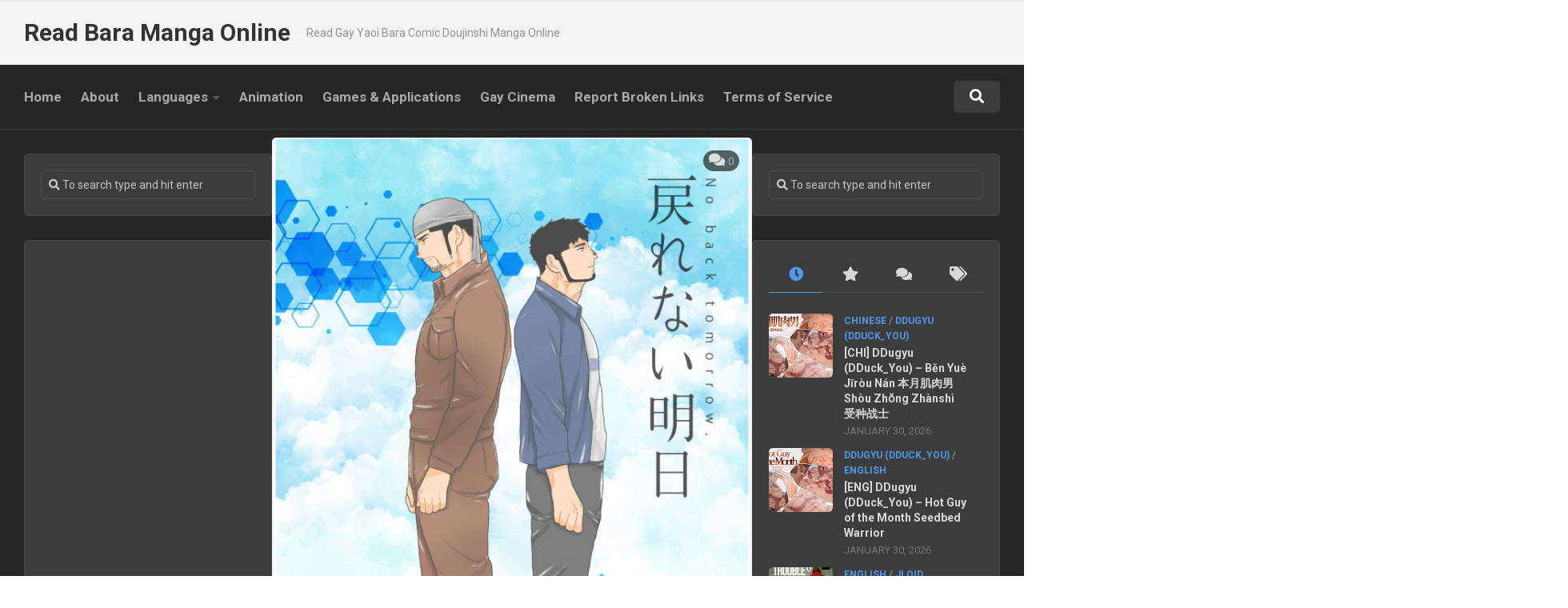

--- FILE ---
content_type: text/html; charset=UTF-8
request_url: https://baramangaonline.com/jpn-yamome-%E3%83%A4%E3%83%A2%E3%83%A1-sorairo-panda-%E7%A9%BA%E8%89%B2%E3%83%91%E3%82%BD%E3%83%80-no-back-tomorrow-modorenai-ashita-%E6%88%BB%E3%82%8C%E3%81%AA%E3%81%84%E6%98%8E/
body_size: 39022
content:
<!DOCTYPE html> 
<html class="no-js" lang="en-US">

<head>
	<meta charset="UTF-8">
	<meta name="viewport" content="width=device-width, initial-scale=1.0">
	<link rel="profile" href="https://gmpg.org/xfn/11">
	<link rel="pingback" href="https://baramangaonline.com/xmlrpc.php">
	
	<meta name='robots' content='index, follow, max-image-preview:large, max-snippet:-1, max-video-preview:-1' />
	<style>img:is([sizes="auto" i], [sizes^="auto," i]) { contain-intrinsic-size: 3000px 1500px }</style>
	<script>document.documentElement.className = document.documentElement.className.replace("no-js","js");</script>

	<!-- This site is optimized with the Yoast SEO plugin v26.8 - https://yoast.com/product/yoast-seo-wordpress/ -->
	<title>[JPN] Yamome ヤモメ (Sorairo Panda 空色パソダ) – No Back Tomorrow Modorenai Ashita 戻れない明日 - Read Bara Manga Online</title>
	<link rel="canonical" href="https://baramangaonline.com/jpn-yamome-ヤモメ-sorairo-panda-空色パソダ-no-back-tomorrow-modorenai-ashita-戻れない明/" />
	<meta property="og:locale" content="en_US" />
	<meta property="og:type" content="article" />
	<meta property="og:title" content="[JPN] Yamome ヤモメ (Sorairo Panda 空色パソダ) – No Back Tomorrow Modorenai Ashita 戻れない明日 - Read Bara Manga Online" />
	<meta property="og:description" content="Download Password: BaraMangaOnline (case sensitive) Related posts: [JPN] Yamome ヤモメ (Sky Blue Panda 空色パソダ) – B [JPN] Yamome ヤモメ (Sorairo Panda 空色パソダ) – PsychO [JPN] Yamome ヤモメ (Sorairo Panda 空色パソダ) – Ore no, Ojisan 俺の、叔父さん [JPN] Yamome ヤモメ (Sorairo Panda 空色パソダ) – Code of Destiny Beyond the Line Unmei no Angou Sen o Koete 運命の暗号&#046;&#046;&#046;" />
	<meta property="og:url" content="https://baramangaonline.com/jpn-yamome-ヤモメ-sorairo-panda-空色パソダ-no-back-tomorrow-modorenai-ashita-戻れない明/" />
	<meta property="og:site_name" content="Read Bara Manga Online" />
	<meta property="article:published_time" content="2020-12-14T08:40:02+00:00" />
	<meta property="og:image" content="https://baramangaonline.com/wp-content/uploads/2020/12/Yamome-ヤモメ-Sorairo-Panda-空色パソダ-No-Back-Tomorrow-Modorenai-Ashita-戻れない明日-01.jpg" />
	<meta property="og:image:width" content="1280" />
	<meta property="og:image:height" content="1780" />
	<meta property="og:image:type" content="image/jpeg" />
	<meta name="author" content="Bara Manga Online" />
	<meta name="twitter:card" content="summary_large_image" />
	<meta name="twitter:label1" content="Written by" />
	<meta name="twitter:data1" content="Bara Manga Online" />
	<script type="application/ld+json" class="yoast-schema-graph">{"@context":"https://schema.org","@graph":[{"@type":"Article","@id":"https://baramangaonline.com/jpn-yamome-%e3%83%a4%e3%83%a2%e3%83%a1-sorairo-panda-%e7%a9%ba%e8%89%b2%e3%83%91%e3%82%bd%e3%83%80-no-back-tomorrow-modorenai-ashita-%e6%88%bb%e3%82%8c%e3%81%aa%e3%81%84%e6%98%8e/#article","isPartOf":{"@id":"https://baramangaonline.com/jpn-yamome-%e3%83%a4%e3%83%a2%e3%83%a1-sorairo-panda-%e7%a9%ba%e8%89%b2%e3%83%91%e3%82%bd%e3%83%80-no-back-tomorrow-modorenai-ashita-%e6%88%bb%e3%82%8c%e3%81%aa%e3%81%84%e6%98%8e/"},"author":{"name":"Bara Manga Online","@id":"https://baramangaonline.com/#/schema/person/7c117947e57f61bad1c699a6800db377"},"headline":"[JPN] Yamome ヤモメ (Sorairo Panda 空色パソダ) – No Back Tomorrow Modorenai Ashita 戻れない明日","datePublished":"2020-12-14T08:40:02+00:00","mainEntityOfPage":{"@id":"https://baramangaonline.com/jpn-yamome-%e3%83%a4%e3%83%a2%e3%83%a1-sorairo-panda-%e7%a9%ba%e8%89%b2%e3%83%91%e3%82%bd%e3%83%80-no-back-tomorrow-modorenai-ashita-%e6%88%bb%e3%82%8c%e3%81%aa%e3%81%84%e6%98%8e/"},"wordCount":14,"commentCount":0,"image":{"@id":"https://baramangaonline.com/jpn-yamome-%e3%83%a4%e3%83%a2%e3%83%a1-sorairo-panda-%e7%a9%ba%e8%89%b2%e3%83%91%e3%82%bd%e3%83%80-no-back-tomorrow-modorenai-ashita-%e6%88%bb%e3%82%8c%e3%81%aa%e3%81%84%e6%98%8e/#primaryimage"},"thumbnailUrl":"https://baramangaonline.com/wp-content/uploads/2020/12/Yamome-ヤモメ-Sorairo-Panda-空色パソダ-No-Back-Tomorrow-Modorenai-Ashita-戻れない明日-01.jpg","articleSection":["Japanese","Yamome ヤモメ (Sorairo Panda 空色パソダ)"],"inLanguage":"en-US","potentialAction":[{"@type":"CommentAction","name":"Comment","target":["https://baramangaonline.com/jpn-yamome-%e3%83%a4%e3%83%a2%e3%83%a1-sorairo-panda-%e7%a9%ba%e8%89%b2%e3%83%91%e3%82%bd%e3%83%80-no-back-tomorrow-modorenai-ashita-%e6%88%bb%e3%82%8c%e3%81%aa%e3%81%84%e6%98%8e/#respond"]}]},{"@type":"WebPage","@id":"https://baramangaonline.com/jpn-yamome-%e3%83%a4%e3%83%a2%e3%83%a1-sorairo-panda-%e7%a9%ba%e8%89%b2%e3%83%91%e3%82%bd%e3%83%80-no-back-tomorrow-modorenai-ashita-%e6%88%bb%e3%82%8c%e3%81%aa%e3%81%84%e6%98%8e/","url":"https://baramangaonline.com/jpn-yamome-%e3%83%a4%e3%83%a2%e3%83%a1-sorairo-panda-%e7%a9%ba%e8%89%b2%e3%83%91%e3%82%bd%e3%83%80-no-back-tomorrow-modorenai-ashita-%e6%88%bb%e3%82%8c%e3%81%aa%e3%81%84%e6%98%8e/","name":"[JPN] Yamome ヤモメ (Sorairo Panda 空色パソダ) – No Back Tomorrow Modorenai Ashita 戻れない明日 - Read Bara Manga Online","isPartOf":{"@id":"https://baramangaonline.com/#website"},"primaryImageOfPage":{"@id":"https://baramangaonline.com/jpn-yamome-%e3%83%a4%e3%83%a2%e3%83%a1-sorairo-panda-%e7%a9%ba%e8%89%b2%e3%83%91%e3%82%bd%e3%83%80-no-back-tomorrow-modorenai-ashita-%e6%88%bb%e3%82%8c%e3%81%aa%e3%81%84%e6%98%8e/#primaryimage"},"image":{"@id":"https://baramangaonline.com/jpn-yamome-%e3%83%a4%e3%83%a2%e3%83%a1-sorairo-panda-%e7%a9%ba%e8%89%b2%e3%83%91%e3%82%bd%e3%83%80-no-back-tomorrow-modorenai-ashita-%e6%88%bb%e3%82%8c%e3%81%aa%e3%81%84%e6%98%8e/#primaryimage"},"thumbnailUrl":"https://baramangaonline.com/wp-content/uploads/2020/12/Yamome-ヤモメ-Sorairo-Panda-空色パソダ-No-Back-Tomorrow-Modorenai-Ashita-戻れない明日-01.jpg","datePublished":"2020-12-14T08:40:02+00:00","author":{"@id":"https://baramangaonline.com/#/schema/person/7c117947e57f61bad1c699a6800db377"},"breadcrumb":{"@id":"https://baramangaonline.com/jpn-yamome-%e3%83%a4%e3%83%a2%e3%83%a1-sorairo-panda-%e7%a9%ba%e8%89%b2%e3%83%91%e3%82%bd%e3%83%80-no-back-tomorrow-modorenai-ashita-%e6%88%bb%e3%82%8c%e3%81%aa%e3%81%84%e6%98%8e/#breadcrumb"},"inLanguage":"en-US","potentialAction":[{"@type":"ReadAction","target":["https://baramangaonline.com/jpn-yamome-%e3%83%a4%e3%83%a2%e3%83%a1-sorairo-panda-%e7%a9%ba%e8%89%b2%e3%83%91%e3%82%bd%e3%83%80-no-back-tomorrow-modorenai-ashita-%e6%88%bb%e3%82%8c%e3%81%aa%e3%81%84%e6%98%8e/"]}]},{"@type":"ImageObject","inLanguage":"en-US","@id":"https://baramangaonline.com/jpn-yamome-%e3%83%a4%e3%83%a2%e3%83%a1-sorairo-panda-%e7%a9%ba%e8%89%b2%e3%83%91%e3%82%bd%e3%83%80-no-back-tomorrow-modorenai-ashita-%e6%88%bb%e3%82%8c%e3%81%aa%e3%81%84%e6%98%8e/#primaryimage","url":"https://baramangaonline.com/wp-content/uploads/2020/12/Yamome-ヤモメ-Sorairo-Panda-空色パソダ-No-Back-Tomorrow-Modorenai-Ashita-戻れない明日-01.jpg","contentUrl":"https://baramangaonline.com/wp-content/uploads/2020/12/Yamome-ヤモメ-Sorairo-Panda-空色パソダ-No-Back-Tomorrow-Modorenai-Ashita-戻れない明日-01.jpg","width":1280,"height":1780},{"@type":"BreadcrumbList","@id":"https://baramangaonline.com/jpn-yamome-%e3%83%a4%e3%83%a2%e3%83%a1-sorairo-panda-%e7%a9%ba%e8%89%b2%e3%83%91%e3%82%bd%e3%83%80-no-back-tomorrow-modorenai-ashita-%e6%88%bb%e3%82%8c%e3%81%aa%e3%81%84%e6%98%8e/#breadcrumb","itemListElement":[{"@type":"ListItem","position":1,"name":"Home","item":"https://baramangaonline.com/"},{"@type":"ListItem","position":2,"name":"[JPN] Yamome ヤモメ (Sorairo Panda 空色パソダ) – No Back Tomorrow Modorenai Ashita 戻れない明日"}]},{"@type":"WebSite","@id":"https://baramangaonline.com/#website","url":"https://baramangaonline.com/","name":"Read Bara Manga Online","description":"Read Gay Yaoi Bara Comic Doujinshi Manga Online","potentialAction":[{"@type":"SearchAction","target":{"@type":"EntryPoint","urlTemplate":"https://baramangaonline.com/?s={search_term_string}"},"query-input":{"@type":"PropertyValueSpecification","valueRequired":true,"valueName":"search_term_string"}}],"inLanguage":"en-US"},{"@type":"Person","@id":"https://baramangaonline.com/#/schema/person/7c117947e57f61bad1c699a6800db377","name":"Bara Manga Online","image":{"@type":"ImageObject","inLanguage":"en-US","@id":"https://baramangaonline.com/#/schema/person/image/","url":"https://secure.gravatar.com/avatar/e85951c404662083ae5ecc5a07a3b330?s=96&d=monsterid&r=g","contentUrl":"https://secure.gravatar.com/avatar/e85951c404662083ae5ecc5a07a3b330?s=96&d=monsterid&r=g","caption":"Bara Manga Online"},"sameAs":["http://baramangaonline.com"],"url":"https://baramangaonline.com/author/bara/"}]}</script>
	<!-- / Yoast SEO plugin. -->


<link rel='dns-prefetch' href='//cdn.fluidplayer.com' />
<link rel='dns-prefetch' href='//fonts.googleapis.com' />
<link rel="alternate" type="application/rss+xml" title="Read Bara Manga Online &raquo; Feed" href="https://baramangaonline.com/feed/" />
<link rel="alternate" type="application/rss+xml" title="Read Bara Manga Online &raquo; Comments Feed" href="https://baramangaonline.com/comments/feed/" />
<link rel="alternate" type="application/rss+xml" title="Read Bara Manga Online &raquo; [JPN] Yamome ヤモメ (Sorairo Panda 空色パソダ) – No Back Tomorrow Modorenai Ashita 戻れない明日 Comments Feed" href="https://baramangaonline.com/jpn-yamome-%e3%83%a4%e3%83%a2%e3%83%a1-sorairo-panda-%e7%a9%ba%e8%89%b2%e3%83%91%e3%82%bd%e3%83%80-no-back-tomorrow-modorenai-ashita-%e6%88%bb%e3%82%8c%e3%81%aa%e3%81%84%e6%98%8e/feed/" />
		<!-- This site uses the Google Analytics by MonsterInsights plugin v9.11.1 - Using Analytics tracking - https://www.monsterinsights.com/ -->
		<!-- Note: MonsterInsights is not currently configured on this site. The site owner needs to authenticate with Google Analytics in the MonsterInsights settings panel. -->
					<!-- No tracking code set -->
				<!-- / Google Analytics by MonsterInsights -->
		<script type="text/javascript">
/* <![CDATA[ */
window._wpemojiSettings = {"baseUrl":"https:\/\/s.w.org\/images\/core\/emoji\/15.0.3\/72x72\/","ext":".png","svgUrl":"https:\/\/s.w.org\/images\/core\/emoji\/15.0.3\/svg\/","svgExt":".svg","source":{"concatemoji":"https:\/\/baramangaonline.com\/wp-includes\/js\/wp-emoji-release.min.js?ver=6.7.4"}};
/*! This file is auto-generated */
!function(i,n){var o,s,e;function c(e){try{var t={supportTests:e,timestamp:(new Date).valueOf()};sessionStorage.setItem(o,JSON.stringify(t))}catch(e){}}function p(e,t,n){e.clearRect(0,0,e.canvas.width,e.canvas.height),e.fillText(t,0,0);var t=new Uint32Array(e.getImageData(0,0,e.canvas.width,e.canvas.height).data),r=(e.clearRect(0,0,e.canvas.width,e.canvas.height),e.fillText(n,0,0),new Uint32Array(e.getImageData(0,0,e.canvas.width,e.canvas.height).data));return t.every(function(e,t){return e===r[t]})}function u(e,t,n){switch(t){case"flag":return n(e,"\ud83c\udff3\ufe0f\u200d\u26a7\ufe0f","\ud83c\udff3\ufe0f\u200b\u26a7\ufe0f")?!1:!n(e,"\ud83c\uddfa\ud83c\uddf3","\ud83c\uddfa\u200b\ud83c\uddf3")&&!n(e,"\ud83c\udff4\udb40\udc67\udb40\udc62\udb40\udc65\udb40\udc6e\udb40\udc67\udb40\udc7f","\ud83c\udff4\u200b\udb40\udc67\u200b\udb40\udc62\u200b\udb40\udc65\u200b\udb40\udc6e\u200b\udb40\udc67\u200b\udb40\udc7f");case"emoji":return!n(e,"\ud83d\udc26\u200d\u2b1b","\ud83d\udc26\u200b\u2b1b")}return!1}function f(e,t,n){var r="undefined"!=typeof WorkerGlobalScope&&self instanceof WorkerGlobalScope?new OffscreenCanvas(300,150):i.createElement("canvas"),a=r.getContext("2d",{willReadFrequently:!0}),o=(a.textBaseline="top",a.font="600 32px Arial",{});return e.forEach(function(e){o[e]=t(a,e,n)}),o}function t(e){var t=i.createElement("script");t.src=e,t.defer=!0,i.head.appendChild(t)}"undefined"!=typeof Promise&&(o="wpEmojiSettingsSupports",s=["flag","emoji"],n.supports={everything:!0,everythingExceptFlag:!0},e=new Promise(function(e){i.addEventListener("DOMContentLoaded",e,{once:!0})}),new Promise(function(t){var n=function(){try{var e=JSON.parse(sessionStorage.getItem(o));if("object"==typeof e&&"number"==typeof e.timestamp&&(new Date).valueOf()<e.timestamp+604800&&"object"==typeof e.supportTests)return e.supportTests}catch(e){}return null}();if(!n){if("undefined"!=typeof Worker&&"undefined"!=typeof OffscreenCanvas&&"undefined"!=typeof URL&&URL.createObjectURL&&"undefined"!=typeof Blob)try{var e="postMessage("+f.toString()+"("+[JSON.stringify(s),u.toString(),p.toString()].join(",")+"));",r=new Blob([e],{type:"text/javascript"}),a=new Worker(URL.createObjectURL(r),{name:"wpTestEmojiSupports"});return void(a.onmessage=function(e){c(n=e.data),a.terminate(),t(n)})}catch(e){}c(n=f(s,u,p))}t(n)}).then(function(e){for(var t in e)n.supports[t]=e[t],n.supports.everything=n.supports.everything&&n.supports[t],"flag"!==t&&(n.supports.everythingExceptFlag=n.supports.everythingExceptFlag&&n.supports[t]);n.supports.everythingExceptFlag=n.supports.everythingExceptFlag&&!n.supports.flag,n.DOMReady=!1,n.readyCallback=function(){n.DOMReady=!0}}).then(function(){return e}).then(function(){var e;n.supports.everything||(n.readyCallback(),(e=n.source||{}).concatemoji?t(e.concatemoji):e.wpemoji&&e.twemoji&&(t(e.twemoji),t(e.wpemoji)))}))}((window,document),window._wpemojiSettings);
/* ]]> */
</script>
<style id='wp-emoji-styles-inline-css' type='text/css'>

	img.wp-smiley, img.emoji {
		display: inline !important;
		border: none !important;
		box-shadow: none !important;
		height: 1em !important;
		width: 1em !important;
		margin: 0 0.07em !important;
		vertical-align: -0.1em !important;
		background: none !important;
		padding: 0 !important;
	}
</style>
<link rel='stylesheet' id='wp-block-library-css' href='https://baramangaonline.com/wp-includes/css/dist/block-library/style.min.css?ver=6.7.4' type='text/css' media='all' />
<style id='classic-theme-styles-inline-css' type='text/css'>
/*! This file is auto-generated */
.wp-block-button__link{color:#fff;background-color:#32373c;border-radius:9999px;box-shadow:none;text-decoration:none;padding:calc(.667em + 2px) calc(1.333em + 2px);font-size:1.125em}.wp-block-file__button{background:#32373c;color:#fff;text-decoration:none}
</style>
<style id='global-styles-inline-css' type='text/css'>
:root{--wp--preset--aspect-ratio--square: 1;--wp--preset--aspect-ratio--4-3: 4/3;--wp--preset--aspect-ratio--3-4: 3/4;--wp--preset--aspect-ratio--3-2: 3/2;--wp--preset--aspect-ratio--2-3: 2/3;--wp--preset--aspect-ratio--16-9: 16/9;--wp--preset--aspect-ratio--9-16: 9/16;--wp--preset--color--black: #000000;--wp--preset--color--cyan-bluish-gray: #abb8c3;--wp--preset--color--white: #ffffff;--wp--preset--color--pale-pink: #f78da7;--wp--preset--color--vivid-red: #cf2e2e;--wp--preset--color--luminous-vivid-orange: #ff6900;--wp--preset--color--luminous-vivid-amber: #fcb900;--wp--preset--color--light-green-cyan: #7bdcb5;--wp--preset--color--vivid-green-cyan: #00d084;--wp--preset--color--pale-cyan-blue: #8ed1fc;--wp--preset--color--vivid-cyan-blue: #0693e3;--wp--preset--color--vivid-purple: #9b51e0;--wp--preset--gradient--vivid-cyan-blue-to-vivid-purple: linear-gradient(135deg,rgba(6,147,227,1) 0%,rgb(155,81,224) 100%);--wp--preset--gradient--light-green-cyan-to-vivid-green-cyan: linear-gradient(135deg,rgb(122,220,180) 0%,rgb(0,208,130) 100%);--wp--preset--gradient--luminous-vivid-amber-to-luminous-vivid-orange: linear-gradient(135deg,rgba(252,185,0,1) 0%,rgba(255,105,0,1) 100%);--wp--preset--gradient--luminous-vivid-orange-to-vivid-red: linear-gradient(135deg,rgba(255,105,0,1) 0%,rgb(207,46,46) 100%);--wp--preset--gradient--very-light-gray-to-cyan-bluish-gray: linear-gradient(135deg,rgb(238,238,238) 0%,rgb(169,184,195) 100%);--wp--preset--gradient--cool-to-warm-spectrum: linear-gradient(135deg,rgb(74,234,220) 0%,rgb(151,120,209) 20%,rgb(207,42,186) 40%,rgb(238,44,130) 60%,rgb(251,105,98) 80%,rgb(254,248,76) 100%);--wp--preset--gradient--blush-light-purple: linear-gradient(135deg,rgb(255,206,236) 0%,rgb(152,150,240) 100%);--wp--preset--gradient--blush-bordeaux: linear-gradient(135deg,rgb(254,205,165) 0%,rgb(254,45,45) 50%,rgb(107,0,62) 100%);--wp--preset--gradient--luminous-dusk: linear-gradient(135deg,rgb(255,203,112) 0%,rgb(199,81,192) 50%,rgb(65,88,208) 100%);--wp--preset--gradient--pale-ocean: linear-gradient(135deg,rgb(255,245,203) 0%,rgb(182,227,212) 50%,rgb(51,167,181) 100%);--wp--preset--gradient--electric-grass: linear-gradient(135deg,rgb(202,248,128) 0%,rgb(113,206,126) 100%);--wp--preset--gradient--midnight: linear-gradient(135deg,rgb(2,3,129) 0%,rgb(40,116,252) 100%);--wp--preset--font-size--small: 13px;--wp--preset--font-size--medium: 20px;--wp--preset--font-size--large: 36px;--wp--preset--font-size--x-large: 42px;--wp--preset--spacing--20: 0.44rem;--wp--preset--spacing--30: 0.67rem;--wp--preset--spacing--40: 1rem;--wp--preset--spacing--50: 1.5rem;--wp--preset--spacing--60: 2.25rem;--wp--preset--spacing--70: 3.38rem;--wp--preset--spacing--80: 5.06rem;--wp--preset--shadow--natural: 6px 6px 9px rgba(0, 0, 0, 0.2);--wp--preset--shadow--deep: 12px 12px 50px rgba(0, 0, 0, 0.4);--wp--preset--shadow--sharp: 6px 6px 0px rgba(0, 0, 0, 0.2);--wp--preset--shadow--outlined: 6px 6px 0px -3px rgba(255, 255, 255, 1), 6px 6px rgba(0, 0, 0, 1);--wp--preset--shadow--crisp: 6px 6px 0px rgba(0, 0, 0, 1);}:where(.is-layout-flex){gap: 0.5em;}:where(.is-layout-grid){gap: 0.5em;}body .is-layout-flex{display: flex;}.is-layout-flex{flex-wrap: wrap;align-items: center;}.is-layout-flex > :is(*, div){margin: 0;}body .is-layout-grid{display: grid;}.is-layout-grid > :is(*, div){margin: 0;}:where(.wp-block-columns.is-layout-flex){gap: 2em;}:where(.wp-block-columns.is-layout-grid){gap: 2em;}:where(.wp-block-post-template.is-layout-flex){gap: 1.25em;}:where(.wp-block-post-template.is-layout-grid){gap: 1.25em;}.has-black-color{color: var(--wp--preset--color--black) !important;}.has-cyan-bluish-gray-color{color: var(--wp--preset--color--cyan-bluish-gray) !important;}.has-white-color{color: var(--wp--preset--color--white) !important;}.has-pale-pink-color{color: var(--wp--preset--color--pale-pink) !important;}.has-vivid-red-color{color: var(--wp--preset--color--vivid-red) !important;}.has-luminous-vivid-orange-color{color: var(--wp--preset--color--luminous-vivid-orange) !important;}.has-luminous-vivid-amber-color{color: var(--wp--preset--color--luminous-vivid-amber) !important;}.has-light-green-cyan-color{color: var(--wp--preset--color--light-green-cyan) !important;}.has-vivid-green-cyan-color{color: var(--wp--preset--color--vivid-green-cyan) !important;}.has-pale-cyan-blue-color{color: var(--wp--preset--color--pale-cyan-blue) !important;}.has-vivid-cyan-blue-color{color: var(--wp--preset--color--vivid-cyan-blue) !important;}.has-vivid-purple-color{color: var(--wp--preset--color--vivid-purple) !important;}.has-black-background-color{background-color: var(--wp--preset--color--black) !important;}.has-cyan-bluish-gray-background-color{background-color: var(--wp--preset--color--cyan-bluish-gray) !important;}.has-white-background-color{background-color: var(--wp--preset--color--white) !important;}.has-pale-pink-background-color{background-color: var(--wp--preset--color--pale-pink) !important;}.has-vivid-red-background-color{background-color: var(--wp--preset--color--vivid-red) !important;}.has-luminous-vivid-orange-background-color{background-color: var(--wp--preset--color--luminous-vivid-orange) !important;}.has-luminous-vivid-amber-background-color{background-color: var(--wp--preset--color--luminous-vivid-amber) !important;}.has-light-green-cyan-background-color{background-color: var(--wp--preset--color--light-green-cyan) !important;}.has-vivid-green-cyan-background-color{background-color: var(--wp--preset--color--vivid-green-cyan) !important;}.has-pale-cyan-blue-background-color{background-color: var(--wp--preset--color--pale-cyan-blue) !important;}.has-vivid-cyan-blue-background-color{background-color: var(--wp--preset--color--vivid-cyan-blue) !important;}.has-vivid-purple-background-color{background-color: var(--wp--preset--color--vivid-purple) !important;}.has-black-border-color{border-color: var(--wp--preset--color--black) !important;}.has-cyan-bluish-gray-border-color{border-color: var(--wp--preset--color--cyan-bluish-gray) !important;}.has-white-border-color{border-color: var(--wp--preset--color--white) !important;}.has-pale-pink-border-color{border-color: var(--wp--preset--color--pale-pink) !important;}.has-vivid-red-border-color{border-color: var(--wp--preset--color--vivid-red) !important;}.has-luminous-vivid-orange-border-color{border-color: var(--wp--preset--color--luminous-vivid-orange) !important;}.has-luminous-vivid-amber-border-color{border-color: var(--wp--preset--color--luminous-vivid-amber) !important;}.has-light-green-cyan-border-color{border-color: var(--wp--preset--color--light-green-cyan) !important;}.has-vivid-green-cyan-border-color{border-color: var(--wp--preset--color--vivid-green-cyan) !important;}.has-pale-cyan-blue-border-color{border-color: var(--wp--preset--color--pale-cyan-blue) !important;}.has-vivid-cyan-blue-border-color{border-color: var(--wp--preset--color--vivid-cyan-blue) !important;}.has-vivid-purple-border-color{border-color: var(--wp--preset--color--vivid-purple) !important;}.has-vivid-cyan-blue-to-vivid-purple-gradient-background{background: var(--wp--preset--gradient--vivid-cyan-blue-to-vivid-purple) !important;}.has-light-green-cyan-to-vivid-green-cyan-gradient-background{background: var(--wp--preset--gradient--light-green-cyan-to-vivid-green-cyan) !important;}.has-luminous-vivid-amber-to-luminous-vivid-orange-gradient-background{background: var(--wp--preset--gradient--luminous-vivid-amber-to-luminous-vivid-orange) !important;}.has-luminous-vivid-orange-to-vivid-red-gradient-background{background: var(--wp--preset--gradient--luminous-vivid-orange-to-vivid-red) !important;}.has-very-light-gray-to-cyan-bluish-gray-gradient-background{background: var(--wp--preset--gradient--very-light-gray-to-cyan-bluish-gray) !important;}.has-cool-to-warm-spectrum-gradient-background{background: var(--wp--preset--gradient--cool-to-warm-spectrum) !important;}.has-blush-light-purple-gradient-background{background: var(--wp--preset--gradient--blush-light-purple) !important;}.has-blush-bordeaux-gradient-background{background: var(--wp--preset--gradient--blush-bordeaux) !important;}.has-luminous-dusk-gradient-background{background: var(--wp--preset--gradient--luminous-dusk) !important;}.has-pale-ocean-gradient-background{background: var(--wp--preset--gradient--pale-ocean) !important;}.has-electric-grass-gradient-background{background: var(--wp--preset--gradient--electric-grass) !important;}.has-midnight-gradient-background{background: var(--wp--preset--gradient--midnight) !important;}.has-small-font-size{font-size: var(--wp--preset--font-size--small) !important;}.has-medium-font-size{font-size: var(--wp--preset--font-size--medium) !important;}.has-large-font-size{font-size: var(--wp--preset--font-size--large) !important;}.has-x-large-font-size{font-size: var(--wp--preset--font-size--x-large) !important;}
:where(.wp-block-post-template.is-layout-flex){gap: 1.25em;}:where(.wp-block-post-template.is-layout-grid){gap: 1.25em;}
:where(.wp-block-columns.is-layout-flex){gap: 2em;}:where(.wp-block-columns.is-layout-grid){gap: 2em;}
:root :where(.wp-block-pullquote){font-size: 1.5em;line-height: 1.6;}
</style>
<link rel='stylesheet' id='magaziner-style-css' href='https://baramangaonline.com/wp-content/themes/magaziner1/style.css?ver=6.7.4' type='text/css' media='all' />
<style id='magaziner-style-inline-css' type='text/css'>
body { font-family: "Roboto", Arial, sans-serif; }
#header-bottom { background: ; }
.page-title { background: ; }
#page { background: ; }
#footer-bottom { background-color: ; }

img,
.themeform input[type="text"],
.themeform input[type="password"],
.themeform input[type="email"],
.themeform input[type="url"],
.themeform input[type="tel"],
.themeform input[type="number"],
.themeform input[type="submit"],
.themeform select,
.themeform button, 
.themeform textarea,
.themeform input[type="submit"],
.themeform button[type="submit"],
.notebox,
.toggle-search,
.search-expand,
.search-expand .themeform input,
.bg-line,
#owl-featured .owl-buttons .owl-prev,
#owl-featured .owl-buttons .owl-next,
.featured-large-inner,
.featured-large-inner img,
.featured-small,
.featured-small img,
.featured-o-thumb,
.col-3cr .content,
.col-2cr .content,
.col-3cm .content,
.stripe-comments,
.stripe-comments li a,
.stripe-comments li img,
.stripe-popular,
.post-thumbnail img,
.post-standard .post-inner,
.post-grid .post-inner,
.post-list .post-inner,
.sharrre-header,
.sharrre-footer .sharrre .box,
.sharrre-footer .sharrre .count,
.author-bio,
.author-bio .bio-avatar img,
.related-posts li,
.post-format,
.alx-tab img,
.alx-posts img,
.alx-posts li,
#commentform,
.post-tags a,
.social-count-plus > ul > li > a.icon { border-radius: 5px; }
.col-3cr .sidebar .widget,
.col-2cr .sidebar .widget,
.col-3cm .sidebar.s1 .widget { border-radius: 5px 4px 4px 5px; }
.sidebar .widget { border-radius: 4px 5px 5px 4px; }
.content { border-radius: 0px 5px 5px 0px; }
.col-2cr .s1 .sidebar-toggle,
.col-2cl.s1-expand .sidebar-toggle,
.col-3cl.s1-expand .sidebar-toggle,
.col-3cl.s2-expand .s2 .sidebar-toggle,
.col-3cr .sidebar-toggle,
.col-3cm .s1 .sidebar-toggle,
.col-3cm.s2-expand .s2 .sidebar-toggle { border-radius: 0px 5px 5px 0px; }
.col-2cr.s1-expand .sidebar-toggle,
.col-2cl .sidebar-toggle,
.col-3cl .sidebar-toggle,
.col-3cr.s1-expand .sidebar-toggle,
.col-3cr.s2-expand .sidebar-toggle,
.col-3cm.s1-expand .s1 .sidebar-toggle,
.col-3cm .s2 .sidebar-toggle { border-radius: 5px 0px 0px 5px; }
.more-link-custom { border-radius: 5px 0 0 0; }
.entry .gallery .gallery-caption,
.widget .gallery .gallery-caption { border-radius: 0 0 5px 5px; }
				

</style>
<link rel='stylesheet' id='magaziner-responsive-css' href='https://baramangaonline.com/wp-content/themes/magaziner1/responsive.css?ver=6.7.4' type='text/css' media='all' />
<link rel='stylesheet' id='magaziner-font-awesome-css' href='https://baramangaonline.com/wp-content/themes/magaziner1/fonts/all.min.css?ver=6.7.4' type='text/css' media='all' />
<link rel='stylesheet' id='fluidplayer-css-css' href='https://cdn.fluidplayer.com/v3/current/fluidplayer.min.css?ver=6.7.4' type='text/css' media='all' />
<link rel='stylesheet' id='roboto-css' href='//fonts.googleapis.com/css?family=Roboto%3A400%2C300italic%2C300%2C400italic%2C700&#038;subset=latin%2Clatin-ext&#038;ver=6.7.4' type='text/css' media='all' />
<link rel='stylesheet' id='yarpp-thumbnails-css' href='https://baramangaonline.com/wp-content/plugins/yet-another-related-posts-plugin/style/styles_thumbnails.css?ver=5.30.11' type='text/css' media='all' />
<style id='yarpp-thumbnails-inline-css' type='text/css'>
.yarpp-thumbnails-horizontal .yarpp-thumbnail {width: 130px;height: 170px;margin: 5px;margin-left: 0px;}.yarpp-thumbnail > img, .yarpp-thumbnail-default {width: 120px;height: 120px;margin: 5px;}.yarpp-thumbnails-horizontal .yarpp-thumbnail-title {margin: 7px;margin-top: 0px;width: 120px;}.yarpp-thumbnail-default > img {min-height: 120px;min-width: 120px;}
.yarpp-thumbnails-horizontal .yarpp-thumbnail {width: 130px;height: 170px;margin: 5px;margin-left: 0px;}.yarpp-thumbnail > img, .yarpp-thumbnail-default {width: 120px;height: 120px;margin: 5px;}.yarpp-thumbnails-horizontal .yarpp-thumbnail-title {margin: 7px;margin-top: 0px;width: 120px;}.yarpp-thumbnail-default > img {min-height: 120px;min-width: 120px;}
</style>
<link rel='stylesheet' id='yarppRelatedCss-css' href='https://baramangaonline.com/wp-content/plugins/yet-another-related-posts-plugin/style/related.css?ver=5.30.11' type='text/css' media='all' />
<script type="text/javascript" src="https://baramangaonline.com/wp-includes/js/jquery/jquery.min.js?ver=3.7.1" id="jquery-core-js"></script>
<script type="text/javascript" src="https://baramangaonline.com/wp-includes/js/jquery/jquery-migrate.min.js?ver=3.4.1" id="jquery-migrate-js"></script>
<script type="text/javascript" src="https://baramangaonline.com/wp-content/themes/magaziner1/js/jquery.flexslider.min.js?ver=6.7.4" id="magaziner-flexslider-js"></script>
<link rel="https://api.w.org/" href="https://baramangaonline.com/wp-json/" /><link rel="alternate" title="JSON" type="application/json" href="https://baramangaonline.com/wp-json/wp/v2/posts/256945" /><link rel="EditURI" type="application/rsd+xml" title="RSD" href="https://baramangaonline.com/xmlrpc.php?rsd" />
<meta name="generator" content="WordPress 6.7.4" />
<link rel='shortlink' href='https://baramangaonline.com/?p=256945' />
<link rel="alternate" title="oEmbed (JSON)" type="application/json+oembed" href="https://baramangaonline.com/wp-json/oembed/1.0/embed?url=https%3A%2F%2Fbaramangaonline.com%2Fjpn-yamome-%25e3%2583%25a4%25e3%2583%25a2%25e3%2583%25a1-sorairo-panda-%25e7%25a9%25ba%25e8%2589%25b2%25e3%2583%2591%25e3%2582%25bd%25e3%2583%2580-no-back-tomorrow-modorenai-ashita-%25e6%2588%25bb%25e3%2582%258c%25e3%2581%25aa%25e3%2581%2584%25e6%2598%258e%2F" />
<link rel="alternate" title="oEmbed (XML)" type="text/xml+oembed" href="https://baramangaonline.com/wp-json/oembed/1.0/embed?url=https%3A%2F%2Fbaramangaonline.com%2Fjpn-yamome-%25e3%2583%25a4%25e3%2583%25a2%25e3%2583%25a1-sorairo-panda-%25e7%25a9%25ba%25e8%2589%25b2%25e3%2583%2591%25e3%2582%25bd%25e3%2583%2580-no-back-tomorrow-modorenai-ashita-%25e6%2588%25bb%25e3%2582%258c%25e3%2581%25aa%25e3%2581%2584%25e6%2598%258e%2F&#038;format=xml" />
<link rel="icon" href="https://baramangaonline.com/wp-content/uploads/2014/09/cropped-Site-Icon-120x120.jpg" sizes="32x32" />
<link rel="icon" href="https://baramangaonline.com/wp-content/uploads/2014/09/cropped-Site-Icon.jpg" sizes="192x192" />
<link rel="apple-touch-icon" href="https://baramangaonline.com/wp-content/uploads/2014/09/cropped-Site-Icon.jpg" />
<meta name="msapplication-TileImage" content="https://baramangaonline.com/wp-content/uploads/2014/09/cropped-Site-Icon.jpg" />
<style id="kirki-inline-styles"></style>	
  <!-- This linkvertise code -->
	<script src="https://publisher.linkvertise.com/cdn/linkvertise.js"></script><script>linkvertise(671930, {whitelist: [], blacklist: ["baramangaonline.com","tm-offers.gamingadult.com","buddylead.com","gamingadlt.com","mediasama.com"]});</script> 
	
  <!-- this is exoclick client hints meta tag code -->
	<meta http-equiv="Delegate-CH" content="Sec-CH-UA https://s.magsrv.com; Sec-CH-UA-Mobile https://s.magsrv.com; Sec-CH-UA-Arch https://s.magsrv.com; Sec-CH-UA-Model https://s.magsrv.com; Sec-CH-UA-Platform https://s.magsrv.com; Sec-CH-UA-Platform-Version https://s.magsrv.com; Sec-CH-UA-Bitness https://s.magsrv.com; Sec-CH-UA-Full-Version-List https://s.magsrv.com; Sec-CH-UA-Full-Version https://s.magsrv.com;">
	
	
</head>

<body class="post-template-default single single-post postid-256945 single-format-image col-3cm full-width header-menu featured-posts-disable highlight-posts-disable logged-out">


<a class="skip-link screen-reader-text" href="#page">Skip to content</a>

<div id="wrapper">

	<header id="header" class="group">
		
		
		<div id="header-top" class="group">
			<div class="container group">
				<div class="group pad">
					
										
										
									
				</div><!--/.pad-->
			</div><!--/.container-->
		</div><!--/#header-top-->
		
		<div id="header-middle" class="group">
			<div class="container group">
				<div class="group pad">
					<p class="site-title"><a href="https://baramangaonline.com/" rel="home">Read Bara Manga Online</a></p>
											<p class="site-description">Read Gay Yaoi Bara Comic Doujinshi Manga Online</p>
					
																					
				</div><!--/.pad-->
			</div><!--/.container-->
		</div><!--/#header-middle-->
		
		<div id="header-sticky">
			<div id="header-bottom" class="group">

				<div class="container group">
					<div class="group pad">
					
												
													<nav class="nav-container group" id="nav-header">
								<div class="nav-toggle"><i class="fas fa-bars"></i></div>
								<div class="nav-text"><!-- put your mobile menu text here --></div>
								<div class="nav-wrap container"><ul id="menu-menu" class="nav group"><li id="menu-item-43207" class="menu-item menu-item-type-custom menu-item-object-custom menu-item-home menu-item-43207"><a href="https://baramangaonline.com/">Home</a></li>
<li id="menu-item-9884" class="menu-item menu-item-type-post_type menu-item-object-page menu-item-9884"><a href="https://baramangaonline.com/about/">About</a></li>
<li id="menu-item-266394" class="menu-item menu-item-type-taxonomy menu-item-object-category current-post-ancestor menu-item-has-children menu-item-266394"><a href="https://baramangaonline.com/category/languages/">Languages</a>
<ul class="sub-menu">
	<li id="menu-item-140943" class="menu-item menu-item-type-taxonomy menu-item-object-category menu-item-140943"><a href="https://baramangaonline.com/category/languages/arabic/">Arabic</a></li>
	<li id="menu-item-132607" class="menu-item menu-item-type-taxonomy menu-item-object-category menu-item-132607"><a href="https://baramangaonline.com/category/languages/chinese/">Chinese</a></li>
	<li id="menu-item-132925" class="menu-item menu-item-type-taxonomy menu-item-object-category menu-item-132925"><a href="https://baramangaonline.com/category/languages/danish/">Danish</a></li>
	<li id="menu-item-132614" class="menu-item menu-item-type-taxonomy menu-item-object-category menu-item-132614"><a href="https://baramangaonline.com/category/languages/dutch/">Dutch</a></li>
	<li id="menu-item-132605" class="menu-item menu-item-type-taxonomy menu-item-object-category menu-item-132605"><a href="https://baramangaonline.com/category/languages/english/">English</a></li>
	<li id="menu-item-245860" class="menu-item menu-item-type-taxonomy menu-item-object-category menu-item-245860"><a href="https://baramangaonline.com/category/languages/filipino/">Filipino</a></li>
	<li id="menu-item-132611" class="menu-item menu-item-type-taxonomy menu-item-object-category menu-item-132611"><a href="https://baramangaonline.com/category/languages/french/">French</a></li>
	<li id="menu-item-292321" class="menu-item menu-item-type-taxonomy menu-item-object-category menu-item-292321"><a href="https://baramangaonline.com/category/languages/german/">German</a></li>
	<li id="menu-item-132615" class="menu-item menu-item-type-taxonomy menu-item-object-category menu-item-132615"><a href="https://baramangaonline.com/category/languages/hebrew/">Hebrew</a></li>
	<li id="menu-item-286355" class="menu-item menu-item-type-taxonomy menu-item-object-category menu-item-286355"><a href="https://baramangaonline.com/category/languages/hungarian/">Hungarian</a></li>
	<li id="menu-item-222465" class="menu-item menu-item-type-taxonomy menu-item-object-category menu-item-222465"><a href="https://baramangaonline.com/category/languages/indonesian/">Indonesian</a></li>
	<li id="menu-item-155998" class="menu-item menu-item-type-taxonomy menu-item-object-category menu-item-155998"><a href="https://baramangaonline.com/category/languages/italian/">Italian</a></li>
	<li id="menu-item-132606" class="menu-item menu-item-type-taxonomy menu-item-object-category current-post-ancestor current-menu-parent current-post-parent menu-item-132606"><a href="https://baramangaonline.com/category/languages/japanese/">Japanese</a></li>
	<li id="menu-item-132922" class="menu-item menu-item-type-taxonomy menu-item-object-category menu-item-132922"><a href="https://baramangaonline.com/category/languages/korean/">Korean</a></li>
	<li id="menu-item-132923" class="menu-item menu-item-type-taxonomy menu-item-object-category menu-item-132923"><a href="https://baramangaonline.com/category/languages/norwegian/">Norwegian</a></li>
	<li id="menu-item-132612" class="menu-item menu-item-type-taxonomy menu-item-object-category menu-item-132612"><a href="https://baramangaonline.com/category/languages/portuguese/">Portuguese</a></li>
	<li id="menu-item-132613" class="menu-item menu-item-type-taxonomy menu-item-object-category menu-item-132613"><a href="https://baramangaonline.com/category/languages/russian/">Russian</a></li>
	<li id="menu-item-132608" class="menu-item menu-item-type-taxonomy menu-item-object-category menu-item-132608"><a href="https://baramangaonline.com/category/languages/spanish/">Spanish</a></li>
	<li id="menu-item-321209" class="menu-item menu-item-type-taxonomy menu-item-object-category menu-item-321209"><a href="https://baramangaonline.com/category/languages/swedish/">Swedish</a></li>
	<li id="menu-item-266395" class="menu-item menu-item-type-taxonomy menu-item-object-category menu-item-266395"><a href="https://baramangaonline.com/category/languages/thai/">Thai</a></li>
	<li id="menu-item-132924" class="menu-item menu-item-type-taxonomy menu-item-object-category menu-item-132924"><a href="https://baramangaonline.com/category/languages/vietnamese/">Vietnamese</a></li>
</ul>
</li>
<li id="menu-item-131593" class="menu-item menu-item-type-taxonomy menu-item-object-category menu-item-131593"><a href="https://baramangaonline.com/category/animation/">Animation</a></li>
<li id="menu-item-132716" class="menu-item menu-item-type-taxonomy menu-item-object-category menu-item-132716"><a href="https://baramangaonline.com/category/games-applications/">Games &amp; Applications</a></li>
<li id="menu-item-131594" class="menu-item menu-item-type-taxonomy menu-item-object-category menu-item-131594"><a href="https://baramangaonline.com/category/gay-cinema/">Gay Cinema</a></li>
<li id="menu-item-244416" class="menu-item menu-item-type-post_type menu-item-object-page menu-item-244416"><a href="https://baramangaonline.com/report-broken-links/">Report Broken Links</a></li>
<li id="menu-item-19458" class="menu-item menu-item-type-post_type menu-item-object-page menu-item-19458"><a href="https://baramangaonline.com/terms-of-service/">Terms of Service</a></li>
</ul></div>
							</nav><!--/#nav-header-->
												
													<div class="toggle-search"><i class="fas fa-search"></i></div>
							<div class="search-expand">
								<div class="search-expand-inner">
									<form method="get" class="searchform themeform" action="https://baramangaonline.com/">
	<div>
		<input type="text" class="search" name="s" onblur="if(this.value=='')this.value='To search type and hit enter';" onfocus="if(this.value=='To search type and hit enter')this.value='';" value="To search type and hit enter" />
	</div>
</form>								</div>
							</div>
						
					</div><!--/.pad-->
				</div><!--/.container-->
			
			</div><!--/#header-bottom-->
		</div><!--/#header-sticky-->
		
		

	</header><!--/#header-->

<div id="page">
	<div class="container">
		<div class="main">
			<div class="main-inner group">

				<div class="content">
					<div class="content-inner">
					<div class="pad group">
					
													<article class="post-256945 post type-post status-publish format-image has-post-thumbnail hentry category-japanese category-yamome--sorairo-panda- post_format-post-format-image">	
								
								



	<div class="post-format">
		<img width="1280" height="1780" src="https://baramangaonline.com/wp-content/uploads/2020/12/Yamome-ヤモメ-Sorairo-Panda-空色パソダ-No-Back-Tomorrow-Modorenai-Ashita-戻れない明日-01.jpg" class="attachment-magaziner-large size-magaziner-large wp-post-image" alt="" decoding="async" fetchpriority="high" srcset="https://baramangaonline.com/wp-content/uploads/2020/12/Yamome-ヤモメ-Sorairo-Panda-空色パソダ-No-Back-Tomorrow-Modorenai-Ashita-戻れない明日-01.jpg 1280w, https://baramangaonline.com/wp-content/uploads/2020/12/Yamome-ヤモメ-Sorairo-Panda-空色パソダ-No-Back-Tomorrow-Modorenai-Ashita-戻れない明日-01-768x1068.jpg 768w, https://baramangaonline.com/wp-content/uploads/2020/12/Yamome-ヤモメ-Sorairo-Panda-空色パソダ-No-Back-Tomorrow-Modorenai-Ashita-戻れない明日-01-1105x1536.jpg 1105w" sizes="(max-width: 1280px) 100vw, 1280px" />					<a class="post-comments" href="https://baramangaonline.com/jpn-yamome-%e3%83%a4%e3%83%a2%e3%83%a1-sorairo-panda-%e7%a9%ba%e8%89%b2%e3%83%91%e3%82%bd%e3%83%80-no-back-tomorrow-modorenai-ashita-%e6%88%bb%e3%82%8c%e3%81%aa%e3%81%84%e6%98%8e/#respond"><span><i class="fas fa-comments"></i>0</span></a>
			
	</div>
	




								
								
	<div class="sharrre-container sharrre-header group">
		<span>Share</span>
		<div id="twitter" class="sharrre">
			<a class="box group" href="https://twitter.com/intent/tweet?url=https://baramangaonline.com/jpn-yamome-%e3%83%a4%e3%83%a2%e3%83%a1-sorairo-panda-%e7%a9%ba%e8%89%b2%e3%83%91%e3%82%bd%e3%83%80-no-back-tomorrow-modorenai-ashita-%e6%88%bb%e3%82%8c%e3%81%aa%e3%81%84%e6%98%8e/&text=[JPN] Yamome ヤモメ (Sorairo Panda 空色パソダ) – No Back Tomorrow Modorenai Ashita 戻れない明日" title="Share on X">
				<div class="count"><i class="fas fa-plus"></i></div><div class="share"><i class="fab fa-x-twitter"></i></div>
			</a>
		</div>
		<div id="facebook" class="sharrre">
			<a class="box group" href="https://www.facebook.com/sharer/sharer.php?u=https://baramangaonline.com/jpn-yamome-%e3%83%a4%e3%83%a2%e3%83%a1-sorairo-panda-%e7%a9%ba%e8%89%b2%e3%83%91%e3%82%bd%e3%83%80-no-back-tomorrow-modorenai-ashita-%e6%88%bb%e3%82%8c%e3%81%aa%e3%81%84%e6%98%8e/" title="Share on Facebook">
				<div class="count"><i class="fas fa-plus"></i></div><div class="share"><i class="fab fa-facebook-square"></i></div>
			</a>
		</div>
		<div id="pinterest" class="sharrre">
			<a class="box group" href="https://pinterest.com/pin/create/button/?url=https://baramangaonline.com/jpn-yamome-%e3%83%a4%e3%83%a2%e3%83%a1-sorairo-panda-%e7%a9%ba%e8%89%b2%e3%83%91%e3%82%bd%e3%83%80-no-back-tomorrow-modorenai-ashita-%e6%88%bb%e3%82%8c%e3%81%aa%e3%81%84%e6%98%8e/&media=&description=[JPN] Yamome ヤモメ (Sorairo Panda 空色パソダ) – No Back Tomorrow Modorenai Ashita 戻れない明日" title="Share on Pinterest">
				<div class="count"><i class="fas fa-plus"></i></div><div class="share"><i class="fab fa-pinterest"></i></div>
			</a>
		</div>
		<div id="linkedin" class="sharrre">
			<a class="box group" href="https://www.linkedin.com/shareArticle?mini=true&url=https://baramangaonline.com/jpn-yamome-%e3%83%a4%e3%83%a2%e3%83%a1-sorairo-panda-%e7%a9%ba%e8%89%b2%e3%83%91%e3%82%bd%e3%83%80-no-back-tomorrow-modorenai-ashita-%e6%88%bb%e3%82%8c%e3%81%aa%e3%81%84%e6%98%8e/" title="Share on LinkedIn">
				<div class="count"><i class="fas fa-plus"></i></div><div class="share"><i class="fab fa-linkedin"></i></div>
			</a>
		</div>
	</div><!--/.sharrre-container-->
	
									
								<h1 class="post-title">[JPN] Yamome ヤモメ (Sorairo Panda 空色パソダ) – No Back Tomorrow Modorenai Ashita 戻れない明日</h1>
								<p class="post-byline"><img alt='' src='https://secure.gravatar.com/avatar/e85951c404662083ae5ecc5a07a3b330?s=64&#038;d=monsterid&#038;r=g' srcset='https://secure.gravatar.com/avatar/e85951c404662083ae5ecc5a07a3b330?s=128&#038;d=monsterid&#038;r=g 2x' class='avatar avatar-64 photo' height='64' width='64' decoding='async'/>by <a href="https://baramangaonline.com/author/bara/" title="Posts by Bara Manga Online" rel="author">Bara Manga Online</a> <i class="far fa-clock"></i> December 14, 2020 &middot; <i class="fas fa-folder"></i> <a href="https://baramangaonline.com/category/languages/japanese/" rel="category tag">Japanese</a> / <a href="https://baramangaonline.com/category/yamome-%e3%83%a4%e3%83%a2%e3%83%a1-sorairo-panda-%e7%a9%ba%e8%89%b2%e3%83%91%e3%82%bd%e3%83%80/" rel="category tag">Yamome ヤモメ (Sorairo Panda 空色パソダ)</a></p>
								<div class="clear"></div>
								
								<div class="entry themeform">	
									<div class="entry-inner">
										<div style="clear: both; text-align: center;"><a style="margin-left: 1em; margin-right: 1em;" href="/wp-content/uploads/2020/12/Yamome-ヤモメ-Sorairo-Panda-空色パソダ-No-Back-Tomorrow-Modorenai-Ashita-戻れない明日-01.jpg"><img decoding="async" title="Yamome ヤモメ Sorairo Panda 空色パソダ No Back Tomorrow Modorenai Ashita 戻れない明日" src="/wp-content/uploads/2020/12/Yamome-ヤモメ-Sorairo-Panda-空色パソダ-No-Back-Tomorrow-Modorenai-Ashita-戻れない明日-01.jpg" alt="Yamome ヤモメ Sorairo Panda 空色パソダ No Back Tomorrow Modorenai Ashita 戻れない明日" border="0" /></a></div>
<div style="clear: both; text-align: center;"><a style="margin-left: 1em; margin-right: 1em;" href="/wp-content/uploads/2020/12/Yamome-ヤモメ-Sorairo-Panda-空色パソダ-No-Back-Tomorrow-Modorenai-Ashita-戻れない明日-02.jpg"><img decoding="async" title="Yamome ヤモメ Sorairo Panda 空色パソダ No Back Tomorrow Modorenai Ashita 戻れない明日" src="/wp-content/uploads/2020/12/Yamome-ヤモメ-Sorairo-Panda-空色パソダ-No-Back-Tomorrow-Modorenai-Ashita-戻れない明日-02.jpg" alt="Yamome ヤモメ Sorairo Panda 空色パソダ No Back Tomorrow Modorenai Ashita 戻れない明日" border="0" /></a></div>
<div style="clear: both; text-align: center;"><a style="margin-left: 1em; margin-right: 1em;" href="/wp-content/uploads/2020/12/Yamome-ヤモメ-Sorairo-Panda-空色パソダ-No-Back-Tomorrow-Modorenai-Ashita-戻れない明日-03.jpg"><img decoding="async" title="Yamome ヤモメ Sorairo Panda 空色パソダ No Back Tomorrow Modorenai Ashita 戻れない明日" src="/wp-content/uploads/2020/12/Yamome-ヤモメ-Sorairo-Panda-空色パソダ-No-Back-Tomorrow-Modorenai-Ashita-戻れない明日-03.jpg" alt="Yamome ヤモメ Sorairo Panda 空色パソダ No Back Tomorrow Modorenai Ashita 戻れない明日" border="0" /></a></div>
<div style="clear: both; text-align: center;"><a style="margin-left: 1em; margin-right: 1em;" href="/wp-content/uploads/2020/12/Yamome-ヤモメ-Sorairo-Panda-空色パソダ-No-Back-Tomorrow-Modorenai-Ashita-戻れない明日-04.jpg"><img decoding="async" title="Yamome ヤモメ Sorairo Panda 空色パソダ No Back Tomorrow Modorenai Ashita 戻れない明日" src="/wp-content/uploads/2020/12/Yamome-ヤモメ-Sorairo-Panda-空色パソダ-No-Back-Tomorrow-Modorenai-Ashita-戻れない明日-04.jpg" alt="Yamome ヤモメ Sorairo Panda 空色パソダ No Back Tomorrow Modorenai Ashita 戻れない明日" border="0" /></a></div>
<div style="clear: both; text-align: center;"><a style="margin-left: 1em; margin-right: 1em;" href="/wp-content/uploads/2020/12/Yamome-ヤモメ-Sorairo-Panda-空色パソダ-No-Back-Tomorrow-Modorenai-Ashita-戻れない明日-05.jpg"><img decoding="async" title="Yamome ヤモメ Sorairo Panda 空色パソダ No Back Tomorrow Modorenai Ashita 戻れない明日" src="/wp-content/uploads/2020/12/Yamome-ヤモメ-Sorairo-Panda-空色パソダ-No-Back-Tomorrow-Modorenai-Ashita-戻れない明日-05.jpg" alt="Yamome ヤモメ Sorairo Panda 空色パソダ No Back Tomorrow Modorenai Ashita 戻れない明日" border="0" /></a></div>
<div style="clear: both; text-align: center;"><a style="margin-left: 1em; margin-right: 1em;" href="/wp-content/uploads/2020/12/Yamome-ヤモメ-Sorairo-Panda-空色パソダ-No-Back-Tomorrow-Modorenai-Ashita-戻れない明日-06.jpg"><img decoding="async" title="Yamome ヤモメ Sorairo Panda 空色パソダ No Back Tomorrow Modorenai Ashita 戻れない明日" src="/wp-content/uploads/2020/12/Yamome-ヤモメ-Sorairo-Panda-空色パソダ-No-Back-Tomorrow-Modorenai-Ashita-戻れない明日-06.jpg" alt="Yamome ヤモメ Sorairo Panda 空色パソダ No Back Tomorrow Modorenai Ashita 戻れない明日" border="0" /></a></div>
<div style="clear: both; text-align: center;"><a style="margin-left: 1em; margin-right: 1em;" href="/wp-content/uploads/2020/12/Yamome-ヤモメ-Sorairo-Panda-空色パソダ-No-Back-Tomorrow-Modorenai-Ashita-戻れない明日-07.jpg"><img decoding="async" title="Yamome ヤモメ Sorairo Panda 空色パソダ No Back Tomorrow Modorenai Ashita 戻れない明日" src="/wp-content/uploads/2020/12/Yamome-ヤモメ-Sorairo-Panda-空色パソダ-No-Back-Tomorrow-Modorenai-Ashita-戻れない明日-07.jpg" alt="Yamome ヤモメ Sorairo Panda 空色パソダ No Back Tomorrow Modorenai Ashita 戻れない明日" border="0" /></a></div>
<div style="clear: both; text-align: center;"><a style="margin-left: 1em; margin-right: 1em;" href="/wp-content/uploads/2020/12/Yamome-ヤモメ-Sorairo-Panda-空色パソダ-No-Back-Tomorrow-Modorenai-Ashita-戻れない明日-08.jpg"><img decoding="async" title="Yamome ヤモメ Sorairo Panda 空色パソダ No Back Tomorrow Modorenai Ashita 戻れない明日" src="/wp-content/uploads/2020/12/Yamome-ヤモメ-Sorairo-Panda-空色パソダ-No-Back-Tomorrow-Modorenai-Ashita-戻れない明日-08.jpg" alt="Yamome ヤモメ Sorairo Panda 空色パソダ No Back Tomorrow Modorenai Ashita 戻れない明日" border="0" /></a></div>
<div style="clear: both; text-align: center;"><a style="margin-left: 1em; margin-right: 1em;" href="/wp-content/uploads/2020/12/Yamome-ヤモメ-Sorairo-Panda-空色パソダ-No-Back-Tomorrow-Modorenai-Ashita-戻れない明日-09.jpg"><img decoding="async" title="Yamome ヤモメ Sorairo Panda 空色パソダ No Back Tomorrow Modorenai Ashita 戻れない明日" src="/wp-content/uploads/2020/12/Yamome-ヤモメ-Sorairo-Panda-空色パソダ-No-Back-Tomorrow-Modorenai-Ashita-戻れない明日-09.jpg" alt="Yamome ヤモメ Sorairo Panda 空色パソダ No Back Tomorrow Modorenai Ashita 戻れない明日" border="0" /></a></div>
<div style="clear: both; text-align: center;"><a style="margin-left: 1em; margin-right: 1em;" href="/wp-content/uploads/2020/12/Yamome-ヤモメ-Sorairo-Panda-空色パソダ-No-Back-Tomorrow-Modorenai-Ashita-戻れない明日-10.jpg"><img decoding="async" title="Yamome ヤモメ Sorairo Panda 空色パソダ No Back Tomorrow Modorenai Ashita 戻れない明日" src="/wp-content/uploads/2020/12/Yamome-ヤモメ-Sorairo-Panda-空色パソダ-No-Back-Tomorrow-Modorenai-Ashita-戻れない明日-10.jpg" alt="Yamome ヤモメ Sorairo Panda 空色パソダ No Back Tomorrow Modorenai Ashita 戻れない明日" border="0" /></a></div>
<div style="clear: both; text-align: center;"><a style="margin-left: 1em; margin-right: 1em;" href="/wp-content/uploads/2020/12/Yamome-ヤモメ-Sorairo-Panda-空色パソダ-No-Back-Tomorrow-Modorenai-Ashita-戻れない明日-11.jpg"><img decoding="async" title="Yamome ヤモメ Sorairo Panda 空色パソダ No Back Tomorrow Modorenai Ashita 戻れない明日" src="/wp-content/uploads/2020/12/Yamome-ヤモメ-Sorairo-Panda-空色パソダ-No-Back-Tomorrow-Modorenai-Ashita-戻れない明日-11.jpg" alt="Yamome ヤモメ Sorairo Panda 空色パソダ No Back Tomorrow Modorenai Ashita 戻れない明日" border="0" /></a></div>
<div style="clear: both; text-align: center;"><a style="margin-left: 1em; margin-right: 1em;" href="/wp-content/uploads/2020/12/Yamome-ヤモメ-Sorairo-Panda-空色パソダ-No-Back-Tomorrow-Modorenai-Ashita-戻れない明日-12.jpg"><img decoding="async" title="Yamome ヤモメ Sorairo Panda 空色パソダ No Back Tomorrow Modorenai Ashita 戻れない明日" src="/wp-content/uploads/2020/12/Yamome-ヤモメ-Sorairo-Panda-空色パソダ-No-Back-Tomorrow-Modorenai-Ashita-戻れない明日-12.jpg" alt="Yamome ヤモメ Sorairo Panda 空色パソダ No Back Tomorrow Modorenai Ashita 戻れない明日" border="0" /></a></div>
<div style="clear: both; text-align: center;"><a style="margin-left: 1em; margin-right: 1em;" href="/wp-content/uploads/2020/12/Yamome-ヤモメ-Sorairo-Panda-空色パソダ-No-Back-Tomorrow-Modorenai-Ashita-戻れない明日-13.jpg"><img decoding="async" title="Yamome ヤモメ Sorairo Panda 空色パソダ No Back Tomorrow Modorenai Ashita 戻れない明日" src="/wp-content/uploads/2020/12/Yamome-ヤモメ-Sorairo-Panda-空色パソダ-No-Back-Tomorrow-Modorenai-Ashita-戻れない明日-13.jpg" alt="Yamome ヤモメ Sorairo Panda 空色パソダ No Back Tomorrow Modorenai Ashita 戻れない明日" border="0" /></a></div>
<div style="clear: both; text-align: center;"><a style="margin-left: 1em; margin-right: 1em;" href="/wp-content/uploads/2020/12/Yamome-ヤモメ-Sorairo-Panda-空色パソダ-No-Back-Tomorrow-Modorenai-Ashita-戻れない明日-14.jpg"><img decoding="async" title="Yamome ヤモメ Sorairo Panda 空色パソダ No Back Tomorrow Modorenai Ashita 戻れない明日" src="/wp-content/uploads/2020/12/Yamome-ヤモメ-Sorairo-Panda-空色パソダ-No-Back-Tomorrow-Modorenai-Ashita-戻れない明日-14.jpg" alt="Yamome ヤモメ Sorairo Panda 空色パソダ No Back Tomorrow Modorenai Ashita 戻れない明日" border="0" /></a></div>
<div style="clear: both; text-align: center;"><a style="margin-left: 1em; margin-right: 1em;" href="/wp-content/uploads/2020/12/Yamome-ヤモメ-Sorairo-Panda-空色パソダ-No-Back-Tomorrow-Modorenai-Ashita-戻れない明日-15.jpg"><img decoding="async" title="Yamome ヤモメ Sorairo Panda 空色パソダ No Back Tomorrow Modorenai Ashita 戻れない明日" src="/wp-content/uploads/2020/12/Yamome-ヤモメ-Sorairo-Panda-空色パソダ-No-Back-Tomorrow-Modorenai-Ashita-戻れない明日-15.jpg" alt="Yamome ヤモメ Sorairo Panda 空色パソダ No Back Tomorrow Modorenai Ashita 戻れない明日" border="0" /></a></div>
<div style="clear: both; text-align: center;"><a style="margin-left: 1em; margin-right: 1em;" href="/wp-content/uploads/2020/12/Yamome-ヤモメ-Sorairo-Panda-空色パソダ-No-Back-Tomorrow-Modorenai-Ashita-戻れない明日-16.jpg"><img decoding="async" title="Yamome ヤモメ Sorairo Panda 空色パソダ No Back Tomorrow Modorenai Ashita 戻れない明日" src="/wp-content/uploads/2020/12/Yamome-ヤモメ-Sorairo-Panda-空色パソダ-No-Back-Tomorrow-Modorenai-Ashita-戻れない明日-16.jpg" alt="Yamome ヤモメ Sorairo Panda 空色パソダ No Back Tomorrow Modorenai Ashita 戻れない明日" border="0" /></a></div>
<div style="clear: both; text-align: center;"><a style="margin-left: 1em; margin-right: 1em;" href="/wp-content/uploads/2020/12/Yamome-ヤモメ-Sorairo-Panda-空色パソダ-No-Back-Tomorrow-Modorenai-Ashita-戻れない明日-17.jpg"><img decoding="async" title="Yamome ヤモメ Sorairo Panda 空色パソダ No Back Tomorrow Modorenai Ashita 戻れない明日" src="/wp-content/uploads/2020/12/Yamome-ヤモメ-Sorairo-Panda-空色パソダ-No-Back-Tomorrow-Modorenai-Ashita-戻れない明日-17.jpg" alt="Yamome ヤモメ Sorairo Panda 空色パソダ No Back Tomorrow Modorenai Ashita 戻れない明日" border="0" /></a></div>
<div style="clear: both; text-align: center;"><a style="margin-left: 1em; margin-right: 1em;" href="/wp-content/uploads/2020/12/Yamome-ヤモメ-Sorairo-Panda-空色パソダ-No-Back-Tomorrow-Modorenai-Ashita-戻れない明日-18.jpg"><img decoding="async" title="Yamome ヤモメ Sorairo Panda 空色パソダ No Back Tomorrow Modorenai Ashita 戻れない明日" src="/wp-content/uploads/2020/12/Yamome-ヤモメ-Sorairo-Panda-空色パソダ-No-Back-Tomorrow-Modorenai-Ashita-戻れない明日-18.jpg" alt="Yamome ヤモメ Sorairo Panda 空色パソダ No Back Tomorrow Modorenai Ashita 戻れない明日" border="0" /></a></div>
<div style="clear: both; text-align: center;"><a style="margin-left: 1em; margin-right: 1em;" href="/wp-content/uploads/2020/12/Yamome-ヤモメ-Sorairo-Panda-空色パソダ-No-Back-Tomorrow-Modorenai-Ashita-戻れない明日-19.jpg"><img decoding="async" title="Yamome ヤモメ Sorairo Panda 空色パソダ No Back Tomorrow Modorenai Ashita 戻れない明日" src="/wp-content/uploads/2020/12/Yamome-ヤモメ-Sorairo-Panda-空色パソダ-No-Back-Tomorrow-Modorenai-Ashita-戻れない明日-19.jpg" alt="Yamome ヤモメ Sorairo Panda 空色パソダ No Back Tomorrow Modorenai Ashita 戻れない明日" border="0" /></a></div>
<div style="clear: both; text-align: center;"><a style="margin-left: 1em; margin-right: 1em;" href="/wp-content/uploads/2020/12/Yamome-ヤモメ-Sorairo-Panda-空色パソダ-No-Back-Tomorrow-Modorenai-Ashita-戻れない明日-20.jpg"><img decoding="async" title="Yamome ヤモメ Sorairo Panda 空色パソダ No Back Tomorrow Modorenai Ashita 戻れない明日" src="/wp-content/uploads/2020/12/Yamome-ヤモメ-Sorairo-Panda-空色パソダ-No-Back-Tomorrow-Modorenai-Ashita-戻れない明日-20.jpg" alt="Yamome ヤモメ Sorairo Panda 空色パソダ No Back Tomorrow Modorenai Ashita 戻れない明日" border="0" /></a></div>
<div style="clear: both; text-align: center;"><a style="margin-left: 1em; margin-right: 1em;" href="/wp-content/uploads/2020/12/Yamome-ヤモメ-Sorairo-Panda-空色パソダ-No-Back-Tomorrow-Modorenai-Ashita-戻れない明日-21.jpg"><img decoding="async" title="Yamome ヤモメ Sorairo Panda 空色パソダ No Back Tomorrow Modorenai Ashita 戻れない明日" src="/wp-content/uploads/2020/12/Yamome-ヤモメ-Sorairo-Panda-空色パソダ-No-Back-Tomorrow-Modorenai-Ashita-戻れない明日-21.jpg" alt="Yamome ヤモメ Sorairo Panda 空色パソダ No Back Tomorrow Modorenai Ashita 戻れない明日" border="0" /></a></div>
<div style="clear: both; text-align: center;"><a style="margin-left: 1em; margin-right: 1em;" href="/wp-content/uploads/2020/12/Yamome-ヤモメ-Sorairo-Panda-空色パソダ-No-Back-Tomorrow-Modorenai-Ashita-戻れない明日-22.jpg"><img decoding="async" title="Yamome ヤモメ Sorairo Panda 空色パソダ No Back Tomorrow Modorenai Ashita 戻れない明日" src="/wp-content/uploads/2020/12/Yamome-ヤモメ-Sorairo-Panda-空色パソダ-No-Back-Tomorrow-Modorenai-Ashita-戻れない明日-22.jpg" alt="Yamome ヤモメ Sorairo Panda 空色パソダ No Back Tomorrow Modorenai Ashita 戻れない明日" border="0" /></a></div>
<div style="clear: both; text-align: center;"><a style="margin-left: 1em; margin-right: 1em;" href="/wp-content/uploads/2020/12/Yamome-ヤモメ-Sorairo-Panda-空色パソダ-No-Back-Tomorrow-Modorenai-Ashita-戻れない明日-23.jpg"><img decoding="async" title="Yamome ヤモメ Sorairo Panda 空色パソダ No Back Tomorrow Modorenai Ashita 戻れない明日" src="/wp-content/uploads/2020/12/Yamome-ヤモメ-Sorairo-Panda-空色パソダ-No-Back-Tomorrow-Modorenai-Ashita-戻れない明日-23.jpg" alt="Yamome ヤモメ Sorairo Panda 空色パソダ No Back Tomorrow Modorenai Ashita 戻れない明日" border="0" /></a></div>
<div style="clear: both; text-align: center;"><a style="margin-left: 1em; margin-right: 1em;" href="/wp-content/uploads/2020/12/Yamome-ヤモメ-Sorairo-Panda-空色パソダ-No-Back-Tomorrow-Modorenai-Ashita-戻れない明日-24.jpg"><img decoding="async" title="Yamome ヤモメ Sorairo Panda 空色パソダ No Back Tomorrow Modorenai Ashita 戻れない明日" src="/wp-content/uploads/2020/12/Yamome-ヤモメ-Sorairo-Panda-空色パソダ-No-Back-Tomorrow-Modorenai-Ashita-戻れない明日-24.jpg" alt="Yamome ヤモメ Sorairo Panda 空色パソダ No Back Tomorrow Modorenai Ashita 戻れない明日" border="0" /></a></div>
<div style="clear: both; text-align: center;"><a style="margin-left: 1em; margin-right: 1em;" href="/wp-content/uploads/2020/12/Yamome-ヤモメ-Sorairo-Panda-空色パソダ-No-Back-Tomorrow-Modorenai-Ashita-戻れない明日-25.jpg"><img decoding="async" title="Yamome ヤモメ Sorairo Panda 空色パソダ No Back Tomorrow Modorenai Ashita 戻れない明日" src="/wp-content/uploads/2020/12/Yamome-ヤモメ-Sorairo-Panda-空色パソダ-No-Back-Tomorrow-Modorenai-Ashita-戻れない明日-25.jpg" alt="Yamome ヤモメ Sorairo Panda 空色パソダ No Back Tomorrow Modorenai Ashita 戻れない明日" border="0" /></a></div>
<div style="clear: both; text-align: center;"><a style="margin-left: 1em; margin-right: 1em;" href="/wp-content/uploads/2020/12/Yamome-ヤモメ-Sorairo-Panda-空色パソダ-No-Back-Tomorrow-Modorenai-Ashita-戻れない明日-26.jpg"><img decoding="async" title="Yamome ヤモメ Sorairo Panda 空色パソダ No Back Tomorrow Modorenai Ashita 戻れない明日" src="/wp-content/uploads/2020/12/Yamome-ヤモメ-Sorairo-Panda-空色パソダ-No-Back-Tomorrow-Modorenai-Ashita-戻れない明日-26.jpg" alt="Yamome ヤモメ Sorairo Panda 空色パソダ No Back Tomorrow Modorenai Ashita 戻れない明日" border="0" /></a></div>
<div style="clear: both; text-align: center;"><a style="margin-left: 1em; margin-right: 1em;" href="/wp-content/uploads/2020/12/Yamome-ヤモメ-Sorairo-Panda-空色パソダ-No-Back-Tomorrow-Modorenai-Ashita-戻れない明日-27.jpg"><img decoding="async" title="Yamome ヤモメ Sorairo Panda 空色パソダ No Back Tomorrow Modorenai Ashita 戻れない明日" src="/wp-content/uploads/2020/12/Yamome-ヤモメ-Sorairo-Panda-空色パソダ-No-Back-Tomorrow-Modorenai-Ashita-戻れない明日-27.jpg" alt="Yamome ヤモメ Sorairo Panda 空色パソダ No Back Tomorrow Modorenai Ashita 戻れない明日" border="0" /></a></div>
<div style="clear: both; text-align: center;"><a style="margin-left: 1em; margin-right: 1em;" href="/wp-content/uploads/2020/12/Yamome-ヤモメ-Sorairo-Panda-空色パソダ-No-Back-Tomorrow-Modorenai-Ashita-戻れない明日-28.jpg"><img decoding="async" title="Yamome ヤモメ Sorairo Panda 空色パソダ No Back Tomorrow Modorenai Ashita 戻れない明日" src="/wp-content/uploads/2020/12/Yamome-ヤモメ-Sorairo-Panda-空色パソダ-No-Back-Tomorrow-Modorenai-Ashita-戻れない明日-28.jpg" alt="Yamome ヤモメ Sorairo Panda 空色パソダ No Back Tomorrow Modorenai Ashita 戻れない明日" border="0" /></a></div>
<div style="clear: both; text-align: center;"><a style="margin-left: 1em; margin-right: 1em;" href="/wp-content/uploads/2020/12/Yamome-ヤモメ-Sorairo-Panda-空色パソダ-No-Back-Tomorrow-Modorenai-Ashita-戻れない明日-29.jpg"><img decoding="async" title="Yamome ヤモメ Sorairo Panda 空色パソダ No Back Tomorrow Modorenai Ashita 戻れない明日" src="/wp-content/uploads/2020/12/Yamome-ヤモメ-Sorairo-Panda-空色パソダ-No-Back-Tomorrow-Modorenai-Ashita-戻れない明日-29.jpg" alt="Yamome ヤモメ Sorairo Panda 空色パソダ No Back Tomorrow Modorenai Ashita 戻れない明日" border="0" /></a></div>
<div style="clear: both; text-align: center;"><a style="margin-left: 1em; margin-right: 1em;" href="/wp-content/uploads/2020/12/Yamome-ヤモメ-Sorairo-Panda-空色パソダ-No-Back-Tomorrow-Modorenai-Ashita-戻れない明日-30.jpg"><img decoding="async" title="Yamome ヤモメ Sorairo Panda 空色パソダ No Back Tomorrow Modorenai Ashita 戻れない明日" src="/wp-content/uploads/2020/12/Yamome-ヤモメ-Sorairo-Panda-空色パソダ-No-Back-Tomorrow-Modorenai-Ashita-戻れない明日-30.jpg" alt="Yamome ヤモメ Sorairo Panda 空色パソダ No Back Tomorrow Modorenai Ashita 戻れない明日" border="0" /></a></div>
<div style="clear: both; text-align: center;"><a style="margin-left: 1em; margin-right: 1em;" href="/wp-content/uploads/2020/12/Yamome-ヤモメ-Sorairo-Panda-空色パソダ-No-Back-Tomorrow-Modorenai-Ashita-戻れない明日-31.jpg"><img decoding="async" title="Yamome ヤモメ Sorairo Panda 空色パソダ No Back Tomorrow Modorenai Ashita 戻れない明日" src="/wp-content/uploads/2020/12/Yamome-ヤモメ-Sorairo-Panda-空色パソダ-No-Back-Tomorrow-Modorenai-Ashita-戻れない明日-31.jpg" alt="Yamome ヤモメ Sorairo Panda 空色パソダ No Back Tomorrow Modorenai Ashita 戻れない明日" border="0" /></a></div>
<div style="clear: both; text-align: center;"><a style="margin-left: 1em; margin-right: 1em;" href="/wp-content/uploads/2020/12/Yamome-ヤモメ-Sorairo-Panda-空色パソダ-No-Back-Tomorrow-Modorenai-Ashita-戻れない明日-32.jpg"><img decoding="async" title="Yamome ヤモメ Sorairo Panda 空色パソダ No Back Tomorrow Modorenai Ashita 戻れない明日" src="/wp-content/uploads/2020/12/Yamome-ヤモメ-Sorairo-Panda-空色パソダ-No-Back-Tomorrow-Modorenai-Ashita-戻れない明日-32.jpg" alt="Yamome ヤモメ Sorairo Panda 空色パソダ No Back Tomorrow Modorenai Ashita 戻れない明日" border="0" /></a></div>
<div style="clear: both; text-align: center;"><a style="margin-left: 1em; margin-right: 1em;" href="/wp-content/uploads/2020/12/Yamome-ヤモメ-Sorairo-Panda-空色パソダ-No-Back-Tomorrow-Modorenai-Ashita-戻れない明日-33.jpg"><img decoding="async" title="Yamome ヤモメ Sorairo Panda 空色パソダ No Back Tomorrow Modorenai Ashita 戻れない明日" src="/wp-content/uploads/2020/12/Yamome-ヤモメ-Sorairo-Panda-空色パソダ-No-Back-Tomorrow-Modorenai-Ashita-戻れない明日-33.jpg" alt="Yamome ヤモメ Sorairo Panda 空色パソダ No Back Tomorrow Modorenai Ashita 戻れない明日" border="0" /></a></div>
<div style="clear: both; text-align: center;"><a style="margin-left: 1em; margin-right: 1em;" href="/wp-content/uploads/2020/12/Yamome-ヤモメ-Sorairo-Panda-空色パソダ-No-Back-Tomorrow-Modorenai-Ashita-戻れない明日-34.jpg"><img decoding="async" title="Yamome ヤモメ Sorairo Panda 空色パソダ No Back Tomorrow Modorenai Ashita 戻れない明日" src="/wp-content/uploads/2020/12/Yamome-ヤモメ-Sorairo-Panda-空色パソダ-No-Back-Tomorrow-Modorenai-Ashita-戻れない明日-34.jpg" alt="Yamome ヤモメ Sorairo Panda 空色パソダ No Back Tomorrow Modorenai Ashita 戻れない明日" border="0" /></a></div>
<div style="clear: both; text-align: center;"><a style="margin-left: 1em; margin-right: 1em;" href="/wp-content/uploads/2020/12/Yamome-ヤモメ-Sorairo-Panda-空色パソダ-No-Back-Tomorrow-Modorenai-Ashita-戻れない明日-35.jpg"><img decoding="async" title="Yamome ヤモメ Sorairo Panda 空色パソダ No Back Tomorrow Modorenai Ashita 戻れない明日" src="/wp-content/uploads/2020/12/Yamome-ヤモメ-Sorairo-Panda-空色パソダ-No-Back-Tomorrow-Modorenai-Ashita-戻れない明日-35.jpg" alt="Yamome ヤモメ Sorairo Panda 空色パソダ No Back Tomorrow Modorenai Ashita 戻れない明日" border="0" /></a></div>
<div style="clear: both; text-align: center;"><a style="margin-left: 1em; margin-right: 1em;" href="/wp-content/uploads/2020/12/Yamome-ヤモメ-Sorairo-Panda-空色パソダ-No-Back-Tomorrow-Modorenai-Ashita-戻れない明日-36.jpg"><img decoding="async" title="Yamome ヤモメ Sorairo Panda 空色パソダ No Back Tomorrow Modorenai Ashita 戻れない明日" src="/wp-content/uploads/2020/12/Yamome-ヤモメ-Sorairo-Panda-空色パソダ-No-Back-Tomorrow-Modorenai-Ashita-戻れない明日-36.jpg" alt="Yamome ヤモメ Sorairo Panda 空色パソダ No Back Tomorrow Modorenai Ashita 戻れない明日" border="0" /></a></div>
<div style="clear: both; text-align: center;"><a style="margin-left: 1em; margin-right: 1em;" href="/wp-content/uploads/2020/12/Yamome-ヤモメ-Sorairo-Panda-空色パソダ-No-Back-Tomorrow-Modorenai-Ashita-戻れない明日-37.jpg"><img decoding="async" title="Yamome ヤモメ Sorairo Panda 空色パソダ No Back Tomorrow Modorenai Ashita 戻れない明日" src="/wp-content/uploads/2020/12/Yamome-ヤモメ-Sorairo-Panda-空色パソダ-No-Back-Tomorrow-Modorenai-Ashita-戻れない明日-37.jpg" alt="Yamome ヤモメ Sorairo Panda 空色パソダ No Back Tomorrow Modorenai Ashita 戻れない明日" border="0" /></a></div>
<div style="clear: both; text-align: center;"><a style="margin-left: 1em; margin-right: 1em;" href="/wp-content/uploads/2020/12/Yamome-ヤモメ-Sorairo-Panda-空色パソダ-No-Back-Tomorrow-Modorenai-Ashita-戻れない明日-38.jpg"><img decoding="async" title="Yamome ヤモメ Sorairo Panda 空色パソダ No Back Tomorrow Modorenai Ashita 戻れない明日" src="/wp-content/uploads/2020/12/Yamome-ヤモメ-Sorairo-Panda-空色パソダ-No-Back-Tomorrow-Modorenai-Ashita-戻れない明日-38.jpg" alt="Yamome ヤモメ Sorairo Panda 空色パソダ No Back Tomorrow Modorenai Ashita 戻れない明日" border="0" /></a></div>
<div style="clear: both; text-align: center;"><a style="margin-left: 1em; margin-right: 1em;" href="/wp-content/uploads/2020/12/Yamome-ヤモメ-Sorairo-Panda-空色パソダ-No-Back-Tomorrow-Modorenai-Ashita-戻れない明日-39.jpg"><img decoding="async" title="Yamome ヤモメ Sorairo Panda 空色パソダ No Back Tomorrow Modorenai Ashita 戻れない明日" src="/wp-content/uploads/2020/12/Yamome-ヤモメ-Sorairo-Panda-空色パソダ-No-Back-Tomorrow-Modorenai-Ashita-戻れない明日-39.jpg" alt="Yamome ヤモメ Sorairo Panda 空色パソダ No Back Tomorrow Modorenai Ashita 戻れない明日" border="0" /></a></div>
<div style="clear: both; text-align: center;"><a style="margin-left: 1em; margin-right: 1em;" href="/wp-content/uploads/2020/12/Yamome-ヤモメ-Sorairo-Panda-空色パソダ-No-Back-Tomorrow-Modorenai-Ashita-戻れない明日-40.jpg"><img decoding="async" title="Yamome ヤモメ Sorairo Panda 空色パソダ No Back Tomorrow Modorenai Ashita 戻れない明日" src="/wp-content/uploads/2020/12/Yamome-ヤモメ-Sorairo-Panda-空色パソダ-No-Back-Tomorrow-Modorenai-Ashita-戻れない明日-40.jpg" alt="Yamome ヤモメ Sorairo Panda 空色パソダ No Back Tomorrow Modorenai Ashita 戻れない明日" border="0" /></a></div>
<div style="clear: both; text-align: center;"><a style="margin-left: 1em; margin-right: 1em;" href="/wp-content/uploads/2020/12/Yamome-ヤモメ-Sorairo-Panda-空色パソダ-No-Back-Tomorrow-Modorenai-Ashita-戻れない明日-41.jpg"><img decoding="async" title="Yamome ヤモメ Sorairo Panda 空色パソダ No Back Tomorrow Modorenai Ashita 戻れない明日" src="/wp-content/uploads/2020/12/Yamome-ヤモメ-Sorairo-Panda-空色パソダ-No-Back-Tomorrow-Modorenai-Ashita-戻れない明日-41.jpg" alt="Yamome ヤモメ Sorairo Panda 空色パソダ No Back Tomorrow Modorenai Ashita 戻れない明日" border="0" /></a></div>
<div style="clear: both; text-align: center;"><a style="margin-left: 1em; margin-right: 1em;" href="/wp-content/uploads/2020/12/Yamome-ヤモメ-Sorairo-Panda-空色パソダ-No-Back-Tomorrow-Modorenai-Ashita-戻れない明日-42.jpg"><img decoding="async" title="Yamome ヤモメ Sorairo Panda 空色パソダ No Back Tomorrow Modorenai Ashita 戻れない明日" src="/wp-content/uploads/2020/12/Yamome-ヤモメ-Sorairo-Panda-空色パソダ-No-Back-Tomorrow-Modorenai-Ashita-戻れない明日-42.jpg" alt="Yamome ヤモメ Sorairo Panda 空色パソダ No Back Tomorrow Modorenai Ashita 戻れない明日" border="0" /></a></div>
<p><div style="font-family: Arial, Helvetica, sans-serif; text-align: center;"><strong><a href="http://adultdigitaldownloads.com/jpn-yamome-%e3%83%a4%e3%83%a2%e3%83%a1-sorairo-panda-%e7%a9%ba%e8%89%b2%e3%83%91%e3%82%bd%e3%83%80-no-back-tomorrow-modorenai-ashita-%e6%88%bb%e3%82%8c%e3%81%aa%e3%81%84%e6%98%8e/" target="_blank" rel="noopener noreferrer">Download</a></strong></div>
<div style="text-align: center;">Password: BaraMangaOnline (case sensitive)</div></p>
<div class='yarpp yarpp-related yarpp-related-website yarpp-template-thumbnails'>
<!-- YARPP Thumbnails -->
<h3>Related posts:</h3>
<div class="yarpp-thumbnails-horizontal">
<a class='yarpp-thumbnail' rel='norewrite' href='https://baramangaonline.com/jpn-yamome-%e3%83%a4%e3%83%a2%e3%83%a1-sky-blue-panda-%e7%a9%ba%e8%89%b2%e3%83%91%e3%82%bd%e3%83%80-b/' title='[JPN] Yamome ヤモメ (Sky Blue Panda 空色パソダ) – B'>
<img width="120" height="120" src="https://baramangaonline.com/wp-content/uploads/2016/07/Yamome-ヤモメ-Sky-Blue-Panda-空色パソダ-B-01-120x120.jpg" class="attachment-yarpp-thumbnail size-yarpp-thumbnail wp-post-image" alt="" data-pin-nopin="true" srcset="https://baramangaonline.com/wp-content/uploads/2016/07/Yamome-ヤモメ-Sky-Blue-Panda-空色パソダ-B-01-120x120.jpg 120w, https://baramangaonline.com/wp-content/uploads/2016/07/Yamome-ヤモメ-Sky-Blue-Panda-空色パソダ-B-01-150x150.jpg 150w" sizes="(max-width: 120px) 100vw, 120px" /><span class="yarpp-thumbnail-title">[JPN] Yamome ヤモメ (Sky Blue Panda 空色パソダ) – B</span></a>
<a class='yarpp-thumbnail' rel='norewrite' href='https://baramangaonline.com/jpn-yamome-%e3%83%a4%e3%83%a2%e3%83%a1-sorairo-panda-%e7%a9%ba%e8%89%b2%e3%83%91%e3%82%bd%e3%83%80-psycho/' title='[JPN] Yamome ヤモメ (Sorairo Panda 空色パソダ) – PsychO'>
<img width="120" height="120" src="https://baramangaonline.com/wp-content/uploads/2018/02/Yamome-ヤモメ-Sorairo-Panda-空色パソダ-PsychO-01-120x120.jpg" class="attachment-yarpp-thumbnail size-yarpp-thumbnail wp-post-image" alt="" data-pin-nopin="true" srcset="https://baramangaonline.com/wp-content/uploads/2018/02/Yamome-ヤモメ-Sorairo-Panda-空色パソダ-PsychO-01-120x120.jpg 120w, https://baramangaonline.com/wp-content/uploads/2018/02/Yamome-ヤモメ-Sorairo-Panda-空色パソダ-PsychO-01-150x150.jpg 150w" sizes="(max-width: 120px) 100vw, 120px" /><span class="yarpp-thumbnail-title">[JPN] Yamome ヤモメ (Sorairo Panda 空色パソダ) – PsychO</span></a>
<a class='yarpp-thumbnail' rel='norewrite' href='https://baramangaonline.com/jpn-yamome-%e3%83%a4%e3%83%a2%e3%83%a1-sorairo-panda-%e7%a9%ba%e8%89%b2%e3%83%91%e3%82%bd%e3%83%80-ore-no-ojisan-%e4%bf%ba%e3%81%ae%e3%80%81%e5%8f%94%e7%88%b6%e3%81%95%e3%82%93/' title='[JPN] Yamome ヤモメ (Sorairo Panda 空色パソダ) – Ore no, Ojisan 俺の、叔父さん'>
<img width="120" height="120" src="https://baramangaonline.com/wp-content/uploads/2018/07/Yamome-ヤモメ-Sorairo-Panda-空色パソダ-Ore-no-Ojisan-俺の、叔父さん-01-120x120.jpg" class="attachment-yarpp-thumbnail size-yarpp-thumbnail wp-post-image" alt="" data-pin-nopin="true" srcset="https://baramangaonline.com/wp-content/uploads/2018/07/Yamome-ヤモメ-Sorairo-Panda-空色パソダ-Ore-no-Ojisan-俺の、叔父さん-01-120x120.jpg 120w, https://baramangaonline.com/wp-content/uploads/2018/07/Yamome-ヤモメ-Sorairo-Panda-空色パソダ-Ore-no-Ojisan-俺の、叔父さん-01-150x150.jpg 150w" sizes="(max-width: 120px) 100vw, 120px" /><span class="yarpp-thumbnail-title">[JPN] Yamome ヤモメ (Sorairo Panda 空色パソダ) – Ore no, Ojisan 俺の、叔父さん</span></a>
<a class='yarpp-thumbnail' rel='norewrite' href='https://baramangaonline.com/jpn-yamome-%e3%83%a4%e3%83%a2%e3%83%a1-sorairo-panda-%e7%a9%ba%e8%89%b2%e3%83%91%e3%82%bd%e3%83%80-code-of-destiny-beyond-the-line-unmei-no-angou-sen-o-koete-%e9%81%8b%e5%91%bd%e3%81%ae/' title='[JPN] Yamome ヤモメ (Sorairo Panda 空色パソダ) – Code of Destiny Beyond the Line Unmei no Angou Sen o Koete 運命の暗号 線を越えて'>
<img width="120" height="120" src="https://baramangaonline.com/wp-content/uploads/2018/07/Yamome-ヤモメ-Sorairo-Panda-空色パソダ-Code-of-Destiny-Beyond-the-Line-Unmei-no-Angou-Sen-o-Koete-運命の暗号-線を越えて-01-120x120.jpg" class="attachment-yarpp-thumbnail size-yarpp-thumbnail wp-post-image" alt="" data-pin-nopin="true" srcset="https://baramangaonline.com/wp-content/uploads/2018/07/Yamome-ヤモメ-Sorairo-Panda-空色パソダ-Code-of-Destiny-Beyond-the-Line-Unmei-no-Angou-Sen-o-Koete-運命の暗号-線を越えて-01-120x120.jpg 120w, https://baramangaonline.com/wp-content/uploads/2018/07/Yamome-ヤモメ-Sorairo-Panda-空色パソダ-Code-of-Destiny-Beyond-the-Line-Unmei-no-Angou-Sen-o-Koete-運命の暗号-線を越えて-01-150x150.jpg 150w" sizes="(max-width: 120px) 100vw, 120px" /><span class="yarpp-thumbnail-title">[JPN] Yamome ヤモメ (Sorairo Panda 空色パソダ) – Code of Destiny Beyond the Line Unmei no Angou Sen o Koete 運命の暗号 線を越えて</span></a>
<a class='yarpp-thumbnail' rel='norewrite' href='https://baramangaonline.com/jpn-yamome-%e3%83%a4%e3%83%a2%e3%83%a1-sorairo-panda-%e7%a9%ba%e8%89%b2%e3%83%91%e3%82%bd%e3%83%80-totsujo-bakunyuu-haitatsuin-no-onii-san-to-elevator-ni-tojikomerareta-ken-ni-tsuite/' title='[JPN] Yamome ヤモメ (Sorairo Panda 空色パソダ) – Totsujo Bakunyuu Haitatsuin no Onii-san to Elevator ni Tojikomerareta Ken ni Tsuite 突如爆乳配達員のお兄さんとエレベーターに閉じ込められた件について'>
<img width="120" height="120" src="https://baramangaonline.com/wp-content/uploads/2018/07/Yamome-ヤモメ-Sorairo-Panda-空色パソダ-Totsujo-Bakunyuu-Haitatsuin-no-Onii-san-to-Elevator-ni-Tojikomerareta-Ken-ni-Tsuite-突如爆乳配達員のお兄さんとエレベーターに閉じ込められた件について-01-120x120.jpg" class="attachment-yarpp-thumbnail size-yarpp-thumbnail wp-post-image" alt="" data-pin-nopin="true" srcset="https://baramangaonline.com/wp-content/uploads/2018/07/Yamome-ヤモメ-Sorairo-Panda-空色パソダ-Totsujo-Bakunyuu-Haitatsuin-no-Onii-san-to-Elevator-ni-Tojikomerareta-Ken-ni-Tsuite-突如爆乳配達員のお兄さんとエレベーターに閉じ込められた件について-01-120x120.jpg 120w, https://baramangaonline.com/wp-content/uploads/2018/07/Yamome-ヤモメ-Sorairo-Panda-空色パソダ-Totsujo-Bakunyuu-Haitatsuin-no-Onii-san-to-Elevator-ni-Tojikomerareta-Ken-ni-Tsuite-突如爆乳配達員のお兄さんとエレベーターに閉じ込められた件について-01-150x150.jpg 150w" sizes="(max-width: 120px) 100vw, 120px" /><span class="yarpp-thumbnail-title">[JPN] Yamome ヤモメ (Sorairo Panda 空色パソダ) – Totsujo Bakunyuu Haitatsuin no Onii-san to Elevator ni Tojikomerareta Ken ni Tsuite 突如爆乳配達員のお兄さんとエレベーターに閉じ込められた件について</span></a>
<a class='yarpp-thumbnail' rel='norewrite' href='https://baramangaonline.com/jpn-yamome-%e3%83%a4%e3%83%a2%e3%83%a1-sorairo-panda-%e7%a9%ba%e8%89%b2%e3%83%91%e3%82%bd%e3%83%80-matsuri-no-yoru-ni-%e7%a5%ad%e3%81%ae%e5%a4%9c%e3%81%ab/' title='[JPN] Yamome ヤモメ (Sorairo Panda 空色パソダ) – Matsuri no Yoru ni 祭の夜に'>
<img width="120" height="120" src="https://baramangaonline.com/wp-content/uploads/2018/09/Yamome-ヤモメ-Sorairo-Panda-空色パソダ-Matsuri-no-Yoru-ni-祭の夜に-01-120x120.jpg" class="attachment-yarpp-thumbnail size-yarpp-thumbnail wp-post-image" alt="" data-pin-nopin="true" srcset="https://baramangaonline.com/wp-content/uploads/2018/09/Yamome-ヤモメ-Sorairo-Panda-空色パソダ-Matsuri-no-Yoru-ni-祭の夜に-01-120x120.jpg 120w, https://baramangaonline.com/wp-content/uploads/2018/09/Yamome-ヤモメ-Sorairo-Panda-空色パソダ-Matsuri-no-Yoru-ni-祭の夜に-01-150x150.jpg 150w" sizes="(max-width: 120px) 100vw, 120px" /><span class="yarpp-thumbnail-title">[JPN] Yamome ヤモメ (Sorairo Panda 空色パソダ) – Matsuri no Yoru ni 祭の夜に</span></a>
<a class='yarpp-thumbnail' rel='norewrite' href='https://baramangaonline.com/jpn-yamome-%e3%83%a4%e3%83%a2%e3%83%a1-sorairo-panda-%e7%a9%ba%e8%89%b2%e3%83%91%e3%82%bd%e3%83%80-hero-yametain-desukedo-%e3%83%92%e3%83%bc%e3%83%ad%e3%83%bc%e8%be%9e%e3%82%81%e3%81%9f/' title='[JPN] Yamome ヤモメ (Sorairo Panda 空色パソダ) – Hero Yametain Desukedo ヒーロー辞めたいんですけど 1'>
<img width="120" height="120" src="https://baramangaonline.com/wp-content/uploads/2018/12/Yamome-ヤモメ-Sorairo-Panda-空色パソダ-Hero-Yametain-Desukedo-ヒーロー辞めたいんですけど-1-01-120x120.jpg" class="attachment-yarpp-thumbnail size-yarpp-thumbnail wp-post-image" alt="" data-pin-nopin="true" srcset="https://baramangaonline.com/wp-content/uploads/2018/12/Yamome-ヤモメ-Sorairo-Panda-空色パソダ-Hero-Yametain-Desukedo-ヒーロー辞めたいんですけど-1-01-120x120.jpg 120w, https://baramangaonline.com/wp-content/uploads/2018/12/Yamome-ヤモメ-Sorairo-Panda-空色パソダ-Hero-Yametain-Desukedo-ヒーロー辞めたいんですけど-1-01-150x150.jpg 150w, https://baramangaonline.com/wp-content/uploads/2018/12/Yamome-ヤモメ-Sorairo-Panda-空色パソダ-Hero-Yametain-Desukedo-ヒーロー辞めたいんですけど-1-01-160x160.jpg 160w" sizes="(max-width: 120px) 100vw, 120px" /><span class="yarpp-thumbnail-title">[JPN] Yamome ヤモメ (Sorairo Panda 空色パソダ) – Hero Yametain Desukedo ヒーロー辞めたいんですけど 1</span></a>
<a class='yarpp-thumbnail' rel='norewrite' href='https://baramangaonline.com/jpn-yamome-%e3%83%a4%e3%83%a2%e3%83%a1-sorairo-panda-%e7%a9%ba%e8%89%b2%e3%83%91%e3%82%bd%e3%83%80-okinome-tantei-to-kieta-kagi-%e5%be%a1%e6%9c%a8%e9%87%8e%e7%9b%ae%e6%8e%a2%e5%81%b5/' title='[JPN] Yamome ヤモメ (Sorairo Panda 空色パソダ) – Okinome Tantei to Kieta Kagi 御木野目探偵と消えた鍵'>
<img width="120" height="120" src="https://baramangaonline.com/wp-content/uploads/2018/12/Yamome-ヤモメ-Sorairo-Panda-空色パソダ-Okinome-Tantei-to-Kieta-Kagi-御木野目探偵と消えた鍵-01-120x120.jpg" class="attachment-yarpp-thumbnail size-yarpp-thumbnail wp-post-image" alt="" data-pin-nopin="true" srcset="https://baramangaonline.com/wp-content/uploads/2018/12/Yamome-ヤモメ-Sorairo-Panda-空色パソダ-Okinome-Tantei-to-Kieta-Kagi-御木野目探偵と消えた鍵-01-120x120.jpg 120w, https://baramangaonline.com/wp-content/uploads/2018/12/Yamome-ヤモメ-Sorairo-Panda-空色パソダ-Okinome-Tantei-to-Kieta-Kagi-御木野目探偵と消えた鍵-01-150x150.jpg 150w" sizes="(max-width: 120px) 100vw, 120px" /><span class="yarpp-thumbnail-title">[JPN] Yamome ヤモメ (Sorairo Panda 空色パソダ) – Okinome Tantei to Kieta Kagi 御木野目探偵と消えた鍵</span></a>
<a class='yarpp-thumbnail' rel='norewrite' href='https://baramangaonline.com/jpn-yamome-%e3%83%a4%e3%83%a2%e3%83%a1-sorairo-panda-%e7%a9%ba%e8%89%b2%e3%83%91%e3%82%bd%e3%83%80-kamibukuro-senpai-%e7%b4%99%e8%a2%8b%e5%85%88%e8%bc%a9/' title='[JPN] Yamome ヤモメ (Sorairo Panda 空色パソダ) – Kamibukuro Senpai 紙袋先輩'>
<img width="120" height="120" src="https://baramangaonline.com/wp-content/uploads/2019/04/Yamome-ヤモメ-Sorairo-Panda-空色パソダ-Kamibukuro-Senpai-紙袋先輩-01-120x120.jpg" class="attachment-yarpp-thumbnail size-yarpp-thumbnail wp-post-image" alt="" data-pin-nopin="true" srcset="https://baramangaonline.com/wp-content/uploads/2019/04/Yamome-ヤモメ-Sorairo-Panda-空色パソダ-Kamibukuro-Senpai-紙袋先輩-01-120x120.jpg 120w, https://baramangaonline.com/wp-content/uploads/2019/04/Yamome-ヤモメ-Sorairo-Panda-空色パソダ-Kamibukuro-Senpai-紙袋先輩-01-150x150.jpg 150w" sizes="(max-width: 120px) 100vw, 120px" /><span class="yarpp-thumbnail-title">[JPN] Yamome ヤモメ (Sorairo Panda 空色パソダ) – Kamibukuro Senpai 紙袋先輩</span></a>
<a class='yarpp-thumbnail' rel='norewrite' href='https://baramangaonline.com/jpn-yamome-%e3%83%a4%e3%83%a2%e3%83%a1-sorairo-panda-%e7%a9%ba%e8%89%b2%e3%83%91%e3%82%bd%e3%83%80-hitsuzen-%e5%bf%85%e7%84%b6/' title='[JPN] Yamome ヤモメ (Sorairo Panda 空色パソダ) – Hitsuzen 必然'>
<img width="120" height="120" src="https://baramangaonline.com/wp-content/uploads/2019/05/Yamome-ヤモメ-Sorairo-Panda-空色パソダ-Hitsuzen-必然-01-120x120.jpg" class="attachment-yarpp-thumbnail size-yarpp-thumbnail wp-post-image" alt="" data-pin-nopin="true" srcset="https://baramangaonline.com/wp-content/uploads/2019/05/Yamome-ヤモメ-Sorairo-Panda-空色パソダ-Hitsuzen-必然-01-120x120.jpg 120w, https://baramangaonline.com/wp-content/uploads/2019/05/Yamome-ヤモメ-Sorairo-Panda-空色パソダ-Hitsuzen-必然-01-150x150.jpg 150w" sizes="(max-width: 120px) 100vw, 120px" /><span class="yarpp-thumbnail-title">[JPN] Yamome ヤモメ (Sorairo Panda 空色パソダ) – Hitsuzen 必然</span></a>
<a class='yarpp-thumbnail' rel='norewrite' href='https://baramangaonline.com/jpn-yamome-%e3%83%a4%e3%83%a2%e3%83%a1-sorairo-panda-%e7%a9%ba%e8%89%b2%e3%83%91%e3%82%bd%e3%83%80-fate-stay-night-moshimo-niwaka-fan-ga-chara-ai-dake-de-manga-o-kaite-mitara-%e3%82%82/' title='[JPN] Yamome ヤモメ (Sorairo Panda 空色パソダ) – Fate/Stay Night: Moshimo Niwaka Fan ga Chara Ai dake de Manga o Kaite Mitara もしもにわかファンがキャラ愛だけで漫画を描いてみたら (Lancer Cú Chulainn ランサー クー・フーリン x Archer Emiya アーチャー エミヤ)'>
<img width="120" height="120" src="https://baramangaonline.com/wp-content/uploads/2019/05/Yamome-ヤモメ-Sorairo-Panda-空色パソダ-Fate-Stay-Night-Moshimo-Niwaka-Fan-ga-Chara-Ai-dake-de-Manga-o-Kaite-Mitara-もしもにわかファンがキャラ愛だけで漫画を描いてみたら-01-120x120.jpg" class="attachment-yarpp-thumbnail size-yarpp-thumbnail wp-post-image" alt="" data-pin-nopin="true" srcset="https://baramangaonline.com/wp-content/uploads/2019/05/Yamome-ヤモメ-Sorairo-Panda-空色パソダ-Fate-Stay-Night-Moshimo-Niwaka-Fan-ga-Chara-Ai-dake-de-Manga-o-Kaite-Mitara-もしもにわかファンがキャラ愛だけで漫画を描いてみたら-01-120x120.jpg 120w, https://baramangaonline.com/wp-content/uploads/2019/05/Yamome-ヤモメ-Sorairo-Panda-空色パソダ-Fate-Stay-Night-Moshimo-Niwaka-Fan-ga-Chara-Ai-dake-de-Manga-o-Kaite-Mitara-もしもにわかファンがキャラ愛だけで漫画を描いてみたら-01-150x150.jpg 150w" sizes="(max-width: 120px) 100vw, 120px" /><span class="yarpp-thumbnail-title">[JPN] Yamome ヤモメ (Sorairo Panda 空色パソダ) – Fate/Stay Night: Moshimo Niwaka Fan ga Chara Ai dake de Manga o Kaite Mitara もしもにわかファンがキャラ愛だけで漫画を描いてみたら (Lancer Cú Chulainn ランサー クー・フーリン x Archer Emiya アーチャー エミヤ)</span></a>
<a class='yarpp-thumbnail' rel='norewrite' href='https://baramangaonline.com/jpn-yamome-%e3%83%a4%e3%83%a2%e3%83%a1-sorairo-panda-%e7%a9%ba%e8%89%b2%e3%83%91%e3%82%bd%e3%83%80-tensei-shitara-gay-muke-rpg-no-sekai-datta-kudan-ni-tsuite-%e8%bb%a2%e7%94%9f%e3%81%97/' title='[JPN] Yamome ヤモメ (Sorairo Panda 空色パソダ) – Tensei Shitara Gay-Muke RPG no Sekai datta Kudan ni Tsuite 転生したらゲイ向けRPGの世界だった件について 1'>
<img width="120" height="120" src="https://baramangaonline.com/wp-content/uploads/2019/10/Yamome-ヤモメ-Sorairo-Panda-空色パソダ-Tensei-Shitara-Gay-Muke-RPG-no-Sekai-datta-Kudan-ni-Tsuite-転生したらゲイ向けRPGの世界だった件について-1-01-120x120.jpg" class="attachment-yarpp-thumbnail size-yarpp-thumbnail wp-post-image" alt="" data-pin-nopin="true" srcset="https://baramangaonline.com/wp-content/uploads/2019/10/Yamome-ヤモメ-Sorairo-Panda-空色パソダ-Tensei-Shitara-Gay-Muke-RPG-no-Sekai-datta-Kudan-ni-Tsuite-転生したらゲイ向けRPGの世界だった件について-1-01-120x120.jpg 120w, https://baramangaonline.com/wp-content/uploads/2019/10/Yamome-ヤモメ-Sorairo-Panda-空色パソダ-Tensei-Shitara-Gay-Muke-RPG-no-Sekai-datta-Kudan-ni-Tsuite-転生したらゲイ向けRPGの世界だった件について-1-01-150x150.jpg 150w, https://baramangaonline.com/wp-content/uploads/2019/10/Yamome-ヤモメ-Sorairo-Panda-空色パソダ-Tensei-Shitara-Gay-Muke-RPG-no-Sekai-datta-Kudan-ni-Tsuite-転生したらゲイ向けRPGの世界だった件について-1-01-160x160.jpg 160w" sizes="(max-width: 120px) 100vw, 120px" /><span class="yarpp-thumbnail-title">[JPN] Yamome ヤモメ (Sorairo Panda 空色パソダ) – Tensei Shitara Gay-Muke RPG no Sekai datta Kudan ni Tsuite 転生したらゲイ向けRPGの世界だった件について 1</span></a>
<a class='yarpp-thumbnail' rel='norewrite' href='https://baramangaonline.com/jpn-yamome-%e3%83%a4%e3%83%a2%e3%83%a1-sorairo-panda-%e7%a9%ba%e8%89%b2%e3%83%91%e3%82%bd%e3%83%80-private-%e3%83%97%e3%83%a9%e3%82%a4%e3%83%99%e3%82%a4%e3%83%88-2/' title='[JPN] Yamome ヤモメ (Sorairo Panda 空色パソダ) – Private プライベイト 2'>
<img width="120" height="120" src="https://baramangaonline.com/wp-content/uploads/2020/08/Yamome-ヤモメ-Sorairo-Panda-空色パソダ-Private-プライベイト-2-01-120x120.jpg" class="attachment-yarpp-thumbnail size-yarpp-thumbnail wp-post-image" alt="" data-pin-nopin="true" srcset="https://baramangaonline.com/wp-content/uploads/2020/08/Yamome-ヤモメ-Sorairo-Panda-空色パソダ-Private-プライベイト-2-01-120x120.jpg 120w, https://baramangaonline.com/wp-content/uploads/2020/08/Yamome-ヤモメ-Sorairo-Panda-空色パソダ-Private-プライベイト-2-01-150x150.jpg 150w, https://baramangaonline.com/wp-content/uploads/2020/08/Yamome-ヤモメ-Sorairo-Panda-空色パソダ-Private-プライベイト-2-01-160x160.jpg 160w" sizes="(max-width: 120px) 100vw, 120px" /><span class="yarpp-thumbnail-title">[JPN] Yamome ヤモメ (Sorairo Panda 空色パソダ) – Private プライベイト 2</span></a>
<a class='yarpp-thumbnail' rel='norewrite' href='https://baramangaonline.com/jpn-yamome-%e3%83%a4%e3%83%a2%e3%83%a1-sorairo-panda-%e7%a9%ba%e8%89%b2%e3%83%91%e3%82%bd%e3%83%80-zoku-x2-ore-tsukamarimashita-%e7%b6%9ax2-%e4%bf%ba%e3%80%81%e6%8d%95%e3%81%be/' title='[JPN] Yamome ヤモメ (Sorairo Panda 空色パソダ) – Zoku x2 Ore, Tsukamarimashita 続×2 俺、捕まりました'>
<img width="120" height="120" src="https://baramangaonline.com/wp-content/uploads/2020/12/Yamome-ヤモメ-Sorairo-Panda-空色パソダ-Zoku-x2-Ore-Tsukamarimashita-続×2-俺、捕まりました-01-120x120.jpg" class="attachment-yarpp-thumbnail size-yarpp-thumbnail wp-post-image" alt="" data-pin-nopin="true" srcset="https://baramangaonline.com/wp-content/uploads/2020/12/Yamome-ヤモメ-Sorairo-Panda-空色パソダ-Zoku-x2-Ore-Tsukamarimashita-続×2-俺、捕まりました-01-120x120.jpg 120w, https://baramangaonline.com/wp-content/uploads/2020/12/Yamome-ヤモメ-Sorairo-Panda-空色パソダ-Zoku-x2-Ore-Tsukamarimashita-続×2-俺、捕まりました-01-150x150.jpg 150w, https://baramangaonline.com/wp-content/uploads/2020/12/Yamome-ヤモメ-Sorairo-Panda-空色パソダ-Zoku-x2-Ore-Tsukamarimashita-続×2-俺、捕まりました-01-160x160.jpg 160w" sizes="(max-width: 120px) 100vw, 120px" /><span class="yarpp-thumbnail-title">[JPN] Yamome ヤモメ (Sorairo Panda 空色パソダ) – Zoku x2 Ore, Tsukamarimashita 続×2 俺、捕まりました</span></a>
<a class='yarpp-thumbnail' rel='norewrite' href='https://baramangaonline.com/jpn-yamome-%e3%83%a4%e3%83%a2%e3%83%a1-sorairo-panda-%e7%a9%ba%e8%89%b2%e3%83%91%e3%82%bd%e3%83%80-youkai-no-mori-tsuki-hen-%e5%a6%96%e3%81%ae%e6%a3%ae-%e6%9c%88%e7%b7%a8/' title='[JPN] Yamome ヤモメ (Sorairo Panda 空色パソダ) – Youkai no Mori Tsuki-hen 妖の森 月編'>
<img width="120" height="120" src="https://baramangaonline.com/wp-content/uploads/2022/04/Yamome-ヤモメ-Sorairo-Panda-空色パソダ-Youkai-no-Mori-Tsuki-hen-妖の森-月編-01-120x120.jpg" class="attachment-yarpp-thumbnail size-yarpp-thumbnail wp-post-image" alt="" data-pin-nopin="true" srcset="https://baramangaonline.com/wp-content/uploads/2022/04/Yamome-ヤモメ-Sorairo-Panda-空色パソダ-Youkai-no-Mori-Tsuki-hen-妖の森-月編-01-120x120.jpg 120w, https://baramangaonline.com/wp-content/uploads/2022/04/Yamome-ヤモメ-Sorairo-Panda-空色パソダ-Youkai-no-Mori-Tsuki-hen-妖の森-月編-01-150x150.jpg 150w, https://baramangaonline.com/wp-content/uploads/2022/04/Yamome-ヤモメ-Sorairo-Panda-空色パソダ-Youkai-no-Mori-Tsuki-hen-妖の森-月編-01-160x160.jpg 160w" sizes="(max-width: 120px) 100vw, 120px" /><span class="yarpp-thumbnail-title">[JPN] Yamome ヤモメ (Sorairo Panda 空色パソダ) – Youkai no Mori Tsuki-hen 妖の森 月編</span></a>
</div>
</div>
																			</div>
									<div class="clear"></div>
																		
										
	<div class="sharrre-footer group">
		<div id="facebook-footer" class="sharrre">
			<a class="box group" href="https://www.facebook.com/sharer/sharer.php?u=https://baramangaonline.com/jpn-yamome-%e3%83%a4%e3%83%a2%e3%83%a1-sorairo-panda-%e7%a9%ba%e8%89%b2%e3%83%91%e3%82%bd%e3%83%80-no-back-tomorrow-modorenai-ashita-%e6%88%bb%e3%82%8c%e3%81%aa%e3%81%84%e6%98%8e/">
				<div class="share"><i class="fab fa-facebook-square"></i>Share <span>on Facebook</span><div class="count" href="#"><i class="fas fa-plus"></i></div></div>
			</a>
		</div>
		<div id="twitter-footer" class="sharrre">
			<a class="box group" href="https://twitter.com/intent/tweet?url=https://baramangaonline.com/jpn-yamome-%e3%83%a4%e3%83%a2%e3%83%a1-sorairo-panda-%e7%a9%ba%e8%89%b2%e3%83%91%e3%82%bd%e3%83%80-no-back-tomorrow-modorenai-ashita-%e6%88%bb%e3%82%8c%e3%81%aa%e3%81%84%e6%98%8e/&text=[JPN] Yamome ヤモメ (Sorairo Panda 空色パソダ) – No Back Tomorrow Modorenai Ashita 戻れない明日">
				<div class="share"><i class="fab fa-x-twitter"></i>Share <span>on X</span><div class="count" href="#"><i class="fas fa-plus"></i></div></div>
			</a>
		</div>
	</div><!--/.sharrre-footer-->

	
								</div><!--/.entry-->

							</article><!--/.post-->				
												
						<div class="clear"></div>

												
							<ul class="post-nav group">
		<li class="next"><a href="https://baramangaonline.com/jpn-yamome-%e3%83%a4%e3%83%a2%e3%83%a1-sorairo-panda-%e7%a9%ba%e8%89%b2%e3%83%91%e3%82%bd%e3%83%80-zoku-x2-ore-tsukamarimashita-%e7%b6%9ax2-%e4%bf%ba%e3%80%81%e6%8d%95%e3%81%be/" rel="next"><i class="fas fa-chevron-right"></i><strong>Next story</strong> <span>[JPN] Yamome ヤモメ (Sorairo Panda 空色パソダ) – Zoku x2 Ore, Tsukamarimashita 続×2 俺、捕まりました</span></a></li>
		<li class="previous"><a href="https://baramangaonline.com/cg-art-gorou-naoki-%e5%90%be%e6%9c%97%e3%83%8a%e3%82%aa%e3%82%ad-ofton-souko-%e3%82%aa%e3%83%95%e3%83%88%e3%83%b3%e5%80%89%e5%ba%ab-patreon-2019-07-july-gnworks-vol-13/" rel="prev"><i class="fas fa-chevron-left"></i><strong>Previous story</strong> <span>[CG/Art] Gorou Naoki 吾朗ナオキ (Ofton Souko オフトン倉庫) – Patreon 2019 07 July: GNworks vol.13</span></a></li>
	</ul>
		
						

<h4 class="heading">
	<i class="fas fa-hand-point-right"></i>You may also like...</h4>

<ul class="related-posts group">
	
		<li class="related post-hover">
		<article class="post-200 post type-post status-publish format-image has-post-thumbnail hentry category-cg-art category-mazjojo-black-monkey-pro post_format-post-format-image">

			<div class="post-thumbnail">
				<a href="https://baramangaonline.com/cg-art-mazjojo-black-monkey-pro-cross-breed-%e3%82%af%e3%83%ad%e3%82%b9%e3%83%96%e3%83%aa%e3%83%bc%e3%83%89/">
											<img width="960" height="600" src="https://baramangaonline.com/wp-content/uploads/2019/02/Mazjojo-Black-Monkey-Pro-Cross-Breed-クロスブリード-01.jpg" class="attachment-magaziner-medium size-magaziner-medium wp-post-image" alt="" decoding="async" loading="lazy" srcset="https://baramangaonline.com/wp-content/uploads/2019/02/Mazjojo-Black-Monkey-Pro-Cross-Breed-クロスブリード-01.jpg 960w, https://baramangaonline.com/wp-content/uploads/2019/02/Mazjojo-Black-Monkey-Pro-Cross-Breed-クロスブリード-01-768x480.jpg 768w" sizes="auto, (max-width: 960px) 100vw, 960px" />																								
				</a>
									<a class="post-comments" href="https://baramangaonline.com/cg-art-mazjojo-black-monkey-pro-cross-breed-%e3%82%af%e3%83%ad%e3%82%b9%e3%83%96%e3%83%aa%e3%83%bc%e3%83%89/#respond"><span><i class="fas fa-comments"></i>0</span></a>
							</div><!--/.post-thumbnail-->
			
			<div class="related-inner">
				
				<h4 class="post-title">
					<a href="https://baramangaonline.com/cg-art-mazjojo-black-monkey-pro-cross-breed-%e3%82%af%e3%83%ad%e3%82%b9%e3%83%96%e3%83%aa%e3%83%bc%e3%83%89/" rel="bookmark">[CG/Art] Mazjojo (Black Monkey Pro) – Cross Breed クロスブリード</a>
				</h4><!--/.post-title-->
							
			</div><!--/.related-inner-->

		</article>
		<a class="more-link-custom" href="https://baramangaonline.com/cg-art-mazjojo-black-monkey-pro-cross-breed-%e3%82%af%e3%83%ad%e3%82%b9%e3%83%96%e3%83%aa%e3%83%bc%e3%83%89/" /><i class="fas fa-arrow-right"></i></a>
	</li><!--/.related-->
		<li class="related post-hover">
		<article class="post-141342 post type-post status-publish format-image has-post-thumbnail hentry category-3d category-english category-roger-dusky category-rolando-merida post_format-post-format-image">

			<div class="post-thumbnail">
				<a href="https://baramangaonline.com/eng-roger-dusky-santa-claus-will-cum-for-christmas/">
											<img width="1116" height="1579" src="https://baramangaonline.com/wp-content/uploads/2016/06/Roger-Dusky-Santa-Claus-Will-Cum-for-Christmas-01.jpg" class="attachment-magaziner-medium size-magaziner-medium wp-post-image" alt="" decoding="async" loading="lazy" srcset="https://baramangaonline.com/wp-content/uploads/2016/06/Roger-Dusky-Santa-Claus-Will-Cum-for-Christmas-01.jpg 1116w, https://baramangaonline.com/wp-content/uploads/2016/06/Roger-Dusky-Santa-Claus-Will-Cum-for-Christmas-01-768x1087.jpg 768w" sizes="auto, (max-width: 1116px) 100vw, 1116px" />																								
				</a>
									<a class="post-comments" href="https://baramangaonline.com/eng-roger-dusky-santa-claus-will-cum-for-christmas/#respond"><span><i class="fas fa-comments"></i>0</span></a>
							</div><!--/.post-thumbnail-->
			
			<div class="related-inner">
				
				<h4 class="post-title">
					<a href="https://baramangaonline.com/eng-roger-dusky-santa-claus-will-cum-for-christmas/" rel="bookmark">[ENG] Roger Dusky – Santa Claus Will Cum for Christmas</a>
				</h4><!--/.post-title-->
							
			</div><!--/.related-inner-->

		</article>
		<a class="more-link-custom" href="https://baramangaonline.com/eng-roger-dusky-santa-claus-will-cum-for-christmas/" /><i class="fas fa-arrow-right"></i></a>
	</li><!--/.related-->
		<li class="related post-hover">
		<article class="post-216480 post type-post status-publish format-image has-post-thumbnail hentry category-korean category-toiro--toiro-gekijou- post_format-post-format-image">

			<div class="post-thumbnail">
				<a href="https://baramangaonline.com/kor-toiro-%e3%81%a8%e3%81%84%e3%82%8d-toiro-gekijou-%e3%81%a8%e3%81%84%e3%82%8d%e5%8a%87%e5%a0%b4-jeongbog-wang-neung-yog-%ec%a0%95%eb%b3%b5%ec%99%95-%eb%8a%a5%ec%9a%95/">
											<img width="1627" height="1000" src="https://baramangaonline.com/wp-content/uploads/2019/04/Toiro-といろ-Toiro-Gekijou-といろ劇場-Jeongbog-wang-Neung-yog-정복왕-능욕-1.jpg" class="attachment-magaziner-medium size-magaziner-medium wp-post-image" alt="" decoding="async" loading="lazy" srcset="https://baramangaonline.com/wp-content/uploads/2019/04/Toiro-といろ-Toiro-Gekijou-といろ劇場-Jeongbog-wang-Neung-yog-정복왕-능욕-1.jpg 1627w, https://baramangaonline.com/wp-content/uploads/2019/04/Toiro-といろ-Toiro-Gekijou-といろ劇場-Jeongbog-wang-Neung-yog-정복왕-능욕-1-768x472.jpg 768w" sizes="auto, (max-width: 1627px) 100vw, 1627px" />																								
				</a>
									<a class="post-comments" href="https://baramangaonline.com/kor-toiro-%e3%81%a8%e3%81%84%e3%82%8d-toiro-gekijou-%e3%81%a8%e3%81%84%e3%82%8d%e5%8a%87%e5%a0%b4-jeongbog-wang-neung-yog-%ec%a0%95%eb%b3%b5%ec%99%95-%eb%8a%a5%ec%9a%95/#respond"><span><i class="fas fa-comments"></i>0</span></a>
							</div><!--/.post-thumbnail-->
			
			<div class="related-inner">
				
				<h4 class="post-title">
					<a href="https://baramangaonline.com/kor-toiro-%e3%81%a8%e3%81%84%e3%82%8d-toiro-gekijou-%e3%81%a8%e3%81%84%e3%82%8d%e5%8a%87%e5%a0%b4-jeongbog-wang-neung-yog-%ec%a0%95%eb%b3%b5%ec%99%95-%eb%8a%a5%ec%9a%95/" rel="bookmark">[KOR] Toiro といろ (Toiro Gekijou といろ劇場) – Jeongbog-wang Neung-yog 정복왕 능욕</a>
				</h4><!--/.post-title-->
							
			</div><!--/.related-inner-->

		</article>
		<a class="more-link-custom" href="https://baramangaonline.com/kor-toiro-%e3%81%a8%e3%81%84%e3%82%8d-toiro-gekijou-%e3%81%a8%e3%81%84%e3%82%8d%e5%8a%87%e5%a0%b4-jeongbog-wang-neung-yog-%ec%a0%95%eb%b3%b5%ec%99%95-%eb%8a%a5%ec%9a%95/" /><i class="fas fa-arrow-right"></i></a>
	</li><!--/.related-->
		
</ul><!--/.post-related-->

		
						
<div id="comments" class="themeform">
	
	
					<!-- comments open, no comments -->
			
		
		<div id="respond" class="comment-respond">
		<h3 id="reply-title" class="comment-reply-title">Leave a Reply <small><a rel="nofollow" id="cancel-comment-reply-link" href="/jpn-yamome-%E3%83%A4%E3%83%A2%E3%83%A1-sorairo-panda-%E7%A9%BA%E8%89%B2%E3%83%91%E3%82%BD%E3%83%80-no-back-tomorrow-modorenai-ashita-%E6%88%BB%E3%82%8C%E3%81%AA%E3%81%84%E6%98%8E/#respond" style="display:none;">Cancel reply</a></small></h3><form action="https://baramangaonline.com/wp-comments-post.php" method="post" id="commentform" class="comment-form"><p class="comment-notes"><span id="email-notes">Your email address will not be published.</span> <span class="required-field-message">Required fields are marked <span class="required">*</span></span></p><p class="comment-form-comment"><label for="comment">Comment <span class="required">*</span></label> <textarea id="comment" name="comment" cols="45" rows="8" maxlength="65525" required="required"></textarea></p><p class="comment-form-author"><label for="author">Name</label> <input id="author" name="author" type="text" value="" size="30" maxlength="245" autocomplete="name" /></p>
<p class="comment-form-email"><label for="email">Email</label> <input id="email" name="email" type="text" value="" size="30" maxlength="100" aria-describedby="email-notes" autocomplete="email" /></p>
<p class="comment-form-url"><label for="url">Website</label> <input id="url" name="url" type="text" value="" size="30" maxlength="200" autocomplete="url" /></p>
<p class="form-submit"><input name="submit" type="submit" id="submit" class="submit" value="Post Comment" /> <input type='hidden' name='comment_post_ID' value='256945' id='comment_post_ID' />
<input type='hidden' name='comment_parent' id='comment_parent' value='0' />
</p><p style="display: none;"><input type="hidden" id="akismet_comment_nonce" name="akismet_comment_nonce" value="d89164a51b" /></p><p style="display: none !important;" class="akismet-fields-container" data-prefix="ak_"><label>&#916;<textarea name="ak_hp_textarea" cols="45" rows="8" maxlength="100"></textarea></label><input type="hidden" id="ak_js_1" name="ak_js" value="224"/><script>document.getElementById( "ak_js_1" ).setAttribute( "value", ( new Date() ).getTime() );</script></p></form>	</div><!-- #respond -->
	
</div><!--/#comments-->						
					</div><!--/.pad-->
					</div>
				</div><!--/.content-->

					
	<div class="sidebar s1 dark">
		
		<a class="sidebar-toggle" title="Expand Sidebar"><i class="fa icon-sidebar-toggle"></i></a>
		
		<div class="sidebar-content">
			
						
						
			<div id="search-3" class="widget widget_search"><form method="get" class="searchform themeform" action="https://baramangaonline.com/">
	<div>
		<input type="text" class="search" name="s" onblur="if(this.value=='')this.value='To search type and hit enter';" onfocus="if(this.value=='To search type and hit enter')this.value='';" value="To search type and hit enter" />
	</div>
</form></div><div id="text-2" class="widget widget_text">			<div class="textwidget"><!-- BEGIN CBOX - www.cbox.ws - v4.3 -->
<div id="cboxdiv" style="position: relative; margin: 0 auto; width: 300px; font-size: 0; line-height: 0;">
<div style="position: relative; height: 291px; overflow: auto; overflow-y: auto; -webkit-overflow-scrolling: touch; border: 0px solid;"><iframe src="https://www6.cbox.ws/box/?boxid=803394&boxtag=lg4wwx&sec=main" marginheight="0" marginwidth="0" frameborder="0" width="100%" height="100%" scrolling="auto" allowtransparency="yes" name="cboxmain6-803394" id="cboxmain6-803394"></iframe></div>
<div style="position: relative; height: 89px; overflow: hidden; border: 0px solid; border-top: 0px;"><iframe src="https://www6.cbox.ws/box/?boxid=803394&boxtag=lg4wwx&sec=form" allow="autoplay" marginheight="0" marginwidth="0" frameborder="0" width="100%" height="100%" scrolling="no" allowtransparency="yes" name="cboxform6-803394" id="cboxform6-803394"></iframe></div>
</div>
<!-- END CBOX -->	</div>
		</div><div id="custom_html-7" class="widget_text widget widget_custom_html"><div class="textwidget custom-html-widget"><iframe src="https://tm-offers.gamingadult.com/ifr/?bs=1&offer=49&lp=49&uid=1bab4630-2295-4c19-8d88-581ed977c18d" width="300" height="250" frameborder="0"></iframe>
<center><div><div class="dfad dfad_pos_1 dfad_first" id="_ad_183123"><center><a href="https://tm-offers.gamingadult.com/?offer=49&amp;uid=1bab4630-2295-4c19-8d88-581ed977c18d&amp;lp=49" target="_blank" rel="noopener noreferrer"><img src="https://tm-banners.gamingadult.com/5a3d207faef92.gif" /></a></center></div></div></center>
<center><iframe src="https://gamingadlt.com/ifr/?bs=1&offer=5658&uid=1bab4630-2295-4c19-8d88-581ed977c18d" width="300" height="250" frameborder="0"></iframe></center>
<center><iframe src="https://gamingadlt.com/ifr/?bs=11&offer=5658&uid=1bab4630-2295-4c19-8d88-581ed977c18d" width="160" height="600" frameborder="0"></iframe></center></div></div><div id="text-22" class="widget widget_text">			<div class="textwidget"><script defer src="https://gamingadlt.com/n/?f=1440&offer=49&uid=1bab4630-2295-4c19-8d88-581ed977c18d"></script></div>
		</div>			
		</div><!--/.sidebar-content-->
		
	</div><!--/.sidebar-->

	
<div class="sidebar s2 dark">
	
	<a class="sidebar-toggle" title="Expand Sidebar"><i class="fa icon-sidebar-toggle"></i></a>
	
	<div class="sidebar-content">
			
				
		<div id="search-2" class="widget widget_search"><form method="get" class="searchform themeform" action="https://baramangaonline.com/">
	<div>
		<input type="text" class="search" name="s" onblur="if(this.value=='')this.value='To search type and hit enter';" onfocus="if(this.value=='To search type and hit enter')this.value='';" value="To search type and hit enter" />
	</div>
</form></div><div id="alxtabs-3" class="widget widget_alx_tabs">
<ul class="alx-tabs-nav group tab-count-4"><li class="alx-tab tab-recent"><a href="#tab-recent-3" title="Recent Posts"><i class="fas fa-clock"></i><span>Recent Posts</span></a></li><li class="alx-tab tab-popular"><a href="#tab-popular-3" title="Popular Posts"><i class="fas fa-star"></i><span>Popular Posts</span></a></li><li class="alx-tab tab-comments"><a href="#tab-comments-3" title="Recent Comments"><i class="fas fa-comments"></i><span>Recent Comments</span></a></li><li class="alx-tab tab-tags"><a href="#tab-tags-3" title="Tags"><i class="fas fa-tags"></i><span>Tags</span></a></li></ul>
	<div class="alx-tabs-container">


		
						
			<ul id="tab-recent-3" class="alx-tab group thumbs-enabled">
								<li>

										<div class="tab-item-thumbnail">
						<a href="https://baramangaonline.com/chi-ddugyu-dduck_you-ben-yue-jirou-nan-%e6%9c%ac%e6%9c%88%e8%82%8c%e8%82%89%e7%94%b7-shou-zhong-zhanshi-%e5%8f%97%e7%a7%8d%e6%88%98%e5%a3%ab/">
															<img width="160" height="160" src="https://baramangaonline.com/wp-content/uploads/2026/01/DDugyu-DDuck_You-Ben-Yue-Jirou-Nan-本月肌肉男-Shou-Zhong-Zhanshi-受种战士-01-160x160.jpg" class="attachment-alx-small size-alx-small wp-post-image" alt="" decoding="async" loading="lazy" srcset="https://baramangaonline.com/wp-content/uploads/2026/01/DDugyu-DDuck_You-Ben-Yue-Jirou-Nan-本月肌肉男-Shou-Zhong-Zhanshi-受种战士-01-160x160.jpg 160w, https://baramangaonline.com/wp-content/uploads/2026/01/DDugyu-DDuck_You-Ben-Yue-Jirou-Nan-本月肌肉男-Shou-Zhong-Zhanshi-受种战士-01-150x150.jpg 150w, https://baramangaonline.com/wp-content/uploads/2026/01/DDugyu-DDuck_You-Ben-Yue-Jirou-Nan-本月肌肉男-Shou-Zhong-Zhanshi-受种战士-01-120x120.jpg 120w" sizes="auto, (max-width: 160px) 100vw, 160px" />																																		</a>
					</div>
					
					<div class="tab-item-inner group">
						<p class="tab-item-category"><a href="https://baramangaonline.com/category/languages/chinese/" rel="category tag">Chinese</a> / <a href="https://baramangaonline.com/category/ddugyu-dduck_you/" rel="category tag">DDugyu (DDuck_You)</a></p>						<p class="tab-item-title"><a href="https://baramangaonline.com/chi-ddugyu-dduck_you-ben-yue-jirou-nan-%e6%9c%ac%e6%9c%88%e8%82%8c%e8%82%89%e7%94%b7-shou-zhong-zhanshi-%e5%8f%97%e7%a7%8d%e6%88%98%e5%a3%ab/" rel="bookmark">[CHI] DDugyu (DDuck_You) – Běn Yuè Jīròu Nán 本月肌肉男 Shòu Zhǒng Zhànshì 受种战士</a></p>
						<p class="tab-item-date">January 30, 2026</p>					</div>

				</li>
								<li>

										<div class="tab-item-thumbnail">
						<a href="https://baramangaonline.com/eng-ddugyu-dduck_you-hot-guy-of-the-month-seedbed-warrior/">
															<img width="160" height="160" src="https://baramangaonline.com/wp-content/uploads/2026/01/DDugyu-DDuck_You-Hot-Guy-of-the-Month-Seedbed-Warrior-01-160x160.jpg" class="attachment-alx-small size-alx-small wp-post-image" alt="" decoding="async" loading="lazy" srcset="https://baramangaonline.com/wp-content/uploads/2026/01/DDugyu-DDuck_You-Hot-Guy-of-the-Month-Seedbed-Warrior-01-160x160.jpg 160w, https://baramangaonline.com/wp-content/uploads/2026/01/DDugyu-DDuck_You-Hot-Guy-of-the-Month-Seedbed-Warrior-01-150x150.jpg 150w, https://baramangaonline.com/wp-content/uploads/2026/01/DDugyu-DDuck_You-Hot-Guy-of-the-Month-Seedbed-Warrior-01-120x120.jpg 120w" sizes="auto, (max-width: 160px) 100vw, 160px" />																																		</a>
					</div>
					
					<div class="tab-item-inner group">
						<p class="tab-item-category"><a href="https://baramangaonline.com/category/ddugyu-dduck_you/" rel="category tag">DDugyu (DDuck_You)</a> / <a href="https://baramangaonline.com/category/languages/english/" rel="category tag">English</a></p>						<p class="tab-item-title"><a href="https://baramangaonline.com/eng-ddugyu-dduck_you-hot-guy-of-the-month-seedbed-warrior/" rel="bookmark">[ENG] DDugyu (DDuck_You) – Hot Guy of the Month Seedbed Warrior</a></p>
						<p class="tab-item-date">January 30, 2026</p>					</div>

				</li>
								<li>

										<div class="tab-item-thumbnail">
						<a href="https://baramangaonline.com/eng-jloid-jloidemous-dispatch-overtime-trouble-mecha-man-robert-robertson-x-phenomaman-katon-ur-x-flambae-chad/">
															<img width="160" height="160" src="https://baramangaonline.com/wp-content/uploads/2026/01/JLoid-Jloidemous-Dispatch-Overtime-Trouble-Mecha-Man-Robert-Robertson-x-Phenomaman-Katon-Ur-x-Flambae-Chad-01-160x160.jpg" class="attachment-alx-small size-alx-small wp-post-image" alt="" decoding="async" loading="lazy" srcset="https://baramangaonline.com/wp-content/uploads/2026/01/JLoid-Jloidemous-Dispatch-Overtime-Trouble-Mecha-Man-Robert-Robertson-x-Phenomaman-Katon-Ur-x-Flambae-Chad-01-160x160.jpg 160w, https://baramangaonline.com/wp-content/uploads/2026/01/JLoid-Jloidemous-Dispatch-Overtime-Trouble-Mecha-Man-Robert-Robertson-x-Phenomaman-Katon-Ur-x-Flambae-Chad-01-150x150.jpg 150w, https://baramangaonline.com/wp-content/uploads/2026/01/JLoid-Jloidemous-Dispatch-Overtime-Trouble-Mecha-Man-Robert-Robertson-x-Phenomaman-Katon-Ur-x-Flambae-Chad-01-120x120.jpg 120w" sizes="auto, (max-width: 160px) 100vw, 160px" />																																		</a>
					</div>
					
					<div class="tab-item-inner group">
						<p class="tab-item-category"><a href="https://baramangaonline.com/category/languages/english/" rel="category tag">English</a> / <a href="https://baramangaonline.com/category/jloid-jloidemous/" rel="category tag">JLoid (Jloidemous)</a></p>						<p class="tab-item-title"><a href="https://baramangaonline.com/eng-jloid-jloidemous-dispatch-overtime-trouble-mecha-man-robert-robertson-x-phenomaman-katon-ur-x-flambae-chad/" rel="bookmark">[ENG] JLoid (Jloidemous) – Dispatch: Overtime Trouble (Mecha Man Robert Robertson x Phenomaman Katon-Ur x Flambae Chad)</a></p>
						<p class="tab-item-date">January 26, 2026</p>					</div>

				</li>
								<li>

										<div class="tab-item-thumbnail">
						<a href="https://baramangaonline.com/eng-david-cantero-exodus-10-godoo/">
															<img width="160" height="160" src="https://baramangaonline.com/wp-content/uploads/2026/01/David-Cantero-Exodus-10-Godoo-01-160x160.jpg" class="attachment-alx-small size-alx-small wp-post-image" alt="" decoding="async" loading="lazy" srcset="https://baramangaonline.com/wp-content/uploads/2026/01/David-Cantero-Exodus-10-Godoo-01-160x160.jpg 160w, https://baramangaonline.com/wp-content/uploads/2026/01/David-Cantero-Exodus-10-Godoo-01-150x150.jpg 150w, https://baramangaonline.com/wp-content/uploads/2026/01/David-Cantero-Exodus-10-Godoo-01-120x120.jpg 120w" sizes="auto, (max-width: 160px) 100vw, 160px" />																																		</a>
					</div>
					
					<div class="tab-item-inner group">
						<p class="tab-item-category"><a href="https://baramangaonline.com/category/class-comics/" rel="category tag">Class Comics</a> / <a href="https://baramangaonline.com/category/david-cantero/" rel="category tag">David Cantero</a> / <a href="https://baramangaonline.com/category/languages/english/" rel="category tag">English</a></p>						<p class="tab-item-title"><a href="https://baramangaonline.com/eng-david-cantero-exodus-10-godoo/" rel="bookmark">[ENG] David Cantero – Exodus 10: Godoo</a></p>
						<p class="tab-item-date">January 23, 2026</p>					</div>

				</li>
								<li>

										<div class="tab-item-thumbnail">
						<a href="https://baramangaonline.com/eng-david-cantero-exodus-9-aruma/">
															<img width="160" height="160" src="https://baramangaonline.com/wp-content/uploads/2026/01/David-Cantero-Exodus-9-Aruma-01-160x160.jpg" class="attachment-alx-small size-alx-small wp-post-image" alt="" decoding="async" loading="lazy" srcset="https://baramangaonline.com/wp-content/uploads/2026/01/David-Cantero-Exodus-9-Aruma-01-160x160.jpg 160w, https://baramangaonline.com/wp-content/uploads/2026/01/David-Cantero-Exodus-9-Aruma-01-150x150.jpg 150w, https://baramangaonline.com/wp-content/uploads/2026/01/David-Cantero-Exodus-9-Aruma-01-120x120.jpg 120w" sizes="auto, (max-width: 160px) 100vw, 160px" />																																		</a>
					</div>
					
					<div class="tab-item-inner group">
						<p class="tab-item-category"><a href="https://baramangaonline.com/category/class-comics/" rel="category tag">Class Comics</a> / <a href="https://baramangaonline.com/category/david-cantero/" rel="category tag">David Cantero</a> / <a href="https://baramangaonline.com/category/languages/english/" rel="category tag">English</a></p>						<p class="tab-item-title"><a href="https://baramangaonline.com/eng-david-cantero-exodus-9-aruma/" rel="bookmark">[ENG] David Cantero – Exodus 9: Aruma</a></p>
						<p class="tab-item-date">January 23, 2026</p>					</div>

				</li>
											</ul><!--/.alx-tab-->

		

		
						<ul id="tab-popular-3" class="alx-tab group thumbs-enabled">

								<li>

										<div class="tab-item-thumbnail">
						<a href="https://baramangaonline.com/eng-oonyx-games-super-health-club/">
															<img width="160" height="94" src="https://baramangaonline.com/wp-content/uploads/2015/11/Oonyx-Games-Super-Health-Club-1.jpg" class="attachment-alx-small size-alx-small wp-post-image" alt="" decoding="async" loading="lazy" />																																		</a>
					</div>
					
					<div class="tab-item-inner group">
						<p class="tab-item-category"><a href="https://baramangaonline.com/category/dong-saeng/" rel="category tag">Dong Saeng</a> / <a href="https://baramangaonline.com/category/languages/english/" rel="category tag">English</a> / <a href="https://baramangaonline.com/category/games-applications/" rel="category tag">Games &amp; Applications</a> / <a href="https://baramangaonline.com/category/oonyx-games/" rel="category tag">Oonyx Games</a></p>						<p class="tab-item-title"><a href="https://baramangaonline.com/eng-oonyx-games-super-health-club/" rel="bookmark">[ENG] Oonyx Games – Super Health Club</a></p>
						<p class="tab-item-date">November 26, 2015</p>					</div>

				</li>
								<li>

										<div class="tab-item-thumbnail">
						<a href="https://baramangaonline.com/eng-grizzly-gamer-studio-robin-morningwood-adventure-the-whellcums-secret/">
															<img width="160" height="160" src="https://baramangaonline.com/wp-content/uploads/2020/10/Grizzly-Gamer-Studio-Robin-Morningwood-Adventure-The-Whellcums-Secret-01-160x160.png" class="attachment-alx-small size-alx-small wp-post-image" alt="" decoding="async" loading="lazy" srcset="https://baramangaonline.com/wp-content/uploads/2020/10/Grizzly-Gamer-Studio-Robin-Morningwood-Adventure-The-Whellcums-Secret-01-160x160.png 160w, https://baramangaonline.com/wp-content/uploads/2020/10/Grizzly-Gamer-Studio-Robin-Morningwood-Adventure-The-Whellcums-Secret-01-150x150.png 150w, https://baramangaonline.com/wp-content/uploads/2020/10/Grizzly-Gamer-Studio-Robin-Morningwood-Adventure-The-Whellcums-Secret-01-120x120.png 120w" sizes="auto, (max-width: 160px) 100vw, 160px" />																																		</a>
					</div>
					
					<div class="tab-item-inner group">
						<p class="tab-item-category"><a href="https://baramangaonline.com/category/languages/english/" rel="category tag">English</a> / <a href="https://baramangaonline.com/category/games-applications/" rel="category tag">Games &amp; Applications</a> / <a href="https://baramangaonline.com/category/grizzly-gamer-studio/" rel="category tag">Grizzly Gamer Studio</a></p>						<p class="tab-item-title"><a href="https://baramangaonline.com/eng-grizzly-gamer-studio-robin-morningwood-adventure-the-whellcums-secret/" rel="bookmark">[ENG] Grizzly Gamer Studio – Robin Morningwood Adventure The Whellcum&#8217;s Secret</a></p>
						<p class="tab-item-date">October 5, 2020</p>					</div>

				</li>
								<li>

										<div class="tab-item-thumbnail">
						<a href="https://baramangaonline.com/eng-mazjojo-black-monkey-pro-full-service/">
															<img width="160" height="160" src="https://baramangaonline.com/wp-content/uploads/2020/03/Mazjojo-Black-Monkey-Pro-Full-Service-160x160.jpg" class="attachment-alx-small size-alx-small wp-post-image" alt="" decoding="async" loading="lazy" srcset="https://baramangaonline.com/wp-content/uploads/2020/03/Mazjojo-Black-Monkey-Pro-Full-Service-160x160.jpg 160w, https://baramangaonline.com/wp-content/uploads/2020/03/Mazjojo-Black-Monkey-Pro-Full-Service-150x150.jpg 150w, https://baramangaonline.com/wp-content/uploads/2020/03/Mazjojo-Black-Monkey-Pro-Full-Service-120x120.jpg 120w" sizes="auto, (max-width: 160px) 100vw, 160px" />																																		</a>
					</div>
					
					<div class="tab-item-inner group">
						<p class="tab-item-category"><a href="https://baramangaonline.com/category/languages/english/" rel="category tag">English</a> / <a href="https://baramangaonline.com/category/games-applications/" rel="category tag">Games &amp; Applications</a> / <a href="https://baramangaonline.com/category/mazjojo-black-monkey-pro/" rel="category tag">Mazjojo (Black Monkey Pro)</a></p>						<p class="tab-item-title"><a href="https://baramangaonline.com/eng-mazjojo-black-monkey-pro-full-service/" rel="bookmark">[ENG] Mazjojo (Black Monkey Pro) – Full Service</a></p>
						<p class="tab-item-date">March 19, 2020</p>					</div>

				</li>
								<li>

										<div class="tab-item-thumbnail">
						<a href="https://baramangaonline.com/eng-black-monkey-pro-bacchikoi/">
															<img width="160" height="100" src="https://baramangaonline.com/wp-content/uploads/2014/10/Black-Monkey-Pro-Bacchikoi.jpg" class="attachment-alx-small size-alx-small wp-post-image" alt="" decoding="async" loading="lazy" />																																		</a>
					</div>
					
					<div class="tab-item-inner group">
						<p class="tab-item-category"><a href="https://baramangaonline.com/category/black-monkey-pro/" rel="category tag">Black Monkey Pro</a> / <a href="https://baramangaonline.com/category/languages/english/" rel="category tag">English</a> / <a href="https://baramangaonline.com/category/games-applications/" rel="category tag">Games &amp; Applications</a></p>						<p class="tab-item-title"><a href="https://baramangaonline.com/eng-black-monkey-pro-bacchikoi/" rel="bookmark">[ENG] Black Monkey Pro – Bacchikoi</a></p>
						<p class="tab-item-date">October 22, 2014</p>					</div>

				</li>
								<li>

										<div class="tab-item-thumbnail">
						<a href="https://baramangaonline.com/eng-black-monkey-pro-bacchikoi-android/">
															<img width="160" height="100" src="https://baramangaonline.com/wp-content/uploads/2014/10/Black-Monkey-Pro-Bacchikoi.jpg" class="attachment-alx-small size-alx-small wp-post-image" alt="" decoding="async" loading="lazy" />																																		</a>
					</div>
					
					<div class="tab-item-inner group">
						<p class="tab-item-category"><a href="https://baramangaonline.com/category/black-monkey-pro/" rel="category tag">Black Monkey Pro</a> / <a href="https://baramangaonline.com/category/languages/english/" rel="category tag">English</a> / <a href="https://baramangaonline.com/category/games-applications/" rel="category tag">Games &amp; Applications</a></p>						<p class="tab-item-title"><a href="https://baramangaonline.com/eng-black-monkey-pro-bacchikoi-android/" rel="bookmark">[ENG] Black Monkey Pro – Bacchikoi Android</a></p>
						<p class="tab-item-date">December 22, 2015</p>					</div>

				</li>
											</ul><!--/.alx-tab-->

		

		
			
			<ul id="tab-comments-3" class="alx-tab group avatars-enabled">
								<li>

												<div class="tab-item-avatar">
							<a href="https://baramangaonline.com/jpn-chabashira-tatsukichi-%e8%8c%b6%e6%9f%b1%e7%ab%8b%e5%90%89-oucha-oucha-honpo-%e3%81%8a%e3%81%a1%e3%82%83%e3%81%8a%e3%81%a1%e3%82%83%e6%9c%ac%e8%88%97-kateigai-chichi-no-hi-%e5%ae%b6/#comment-210420">
								<img alt='' src='https://secure.gravatar.com/avatar/?s=96&#038;d=monsterid&#038;r=g' srcset='https://secure.gravatar.com/avatar/?s=192&#038;d=monsterid&#038;r=g 2x' class='avatar avatar-96 photo avatar-default' height='96' width='96' loading='lazy' decoding='async'/>							</a>
						</div>
						
						<div class="tab-item-inner group">
														<div class="tab-item-name"> says:</div>
							<div class="tab-item-comment"><a href="https://baramangaonline.com/jpn-chabashira-tatsukichi-%e8%8c%b6%e6%9f%b1%e7%ab%8b%e5%90%89-oucha-oucha-honpo-%e3%81%8a%e3%81%a1%e3%82%83%e3%81%8a%e3%81%a1%e3%82%83%e6%9c%ac%e8%88%97-kateigai-chichi-no-hi-%e5%ae%b6/#comment-210420">Chinese</a></div>

						</div>

				</li>
								<li>

												<div class="tab-item-avatar">
							<a href="https://baramangaonline.com/eng-creedo-creedoart-meet-the-carters-24/#comment-210190">
								<img alt='' src='https://secure.gravatar.com/avatar/?s=96&#038;d=monsterid&#038;r=g' srcset='https://secure.gravatar.com/avatar/?s=192&#038;d=monsterid&#038;r=g 2x' class='avatar avatar-96 photo avatar-default' height='96' width='96' loading='lazy' decoding='async'/>							</a>
						</div>
						
						<div class="tab-item-inner group">
														<div class="tab-item-name"> says:</div>
							<div class="tab-item-comment"><a href="https://baramangaonline.com/eng-creedo-creedoart-meet-the-carters-24/#comment-210190">More please</a></div>

						</div>

				</li>
								<li>

												<div class="tab-item-avatar">
							<a href="https://baramangaonline.com/spa-d-raw2-%e5%9c%9f%e7%8b%bc%e5%bc%8d-draw-two-do-%e2%98%85-teen/#comment-210017">
								<img alt='' src='https://secure.gravatar.com/avatar/?s=96&#038;d=monsterid&#038;r=g' srcset='https://secure.gravatar.com/avatar/?s=192&#038;d=monsterid&#038;r=g 2x' class='avatar avatar-96 photo avatar-default' height='96' width='96' loading='lazy' decoding='async'/>							</a>
						</div>
						
						<div class="tab-item-inner group">
														<div class="tab-item-name"> says:</div>
							<div class="tab-item-comment"><a href="https://baramangaonline.com/spa-d-raw2-%e5%9c%9f%e7%8b%bc%e5%bc%8d-draw-two-do-%e2%98%85-teen/#comment-210017">Trai đẹp cu bự</a></div>

						</div>

				</li>
								<li>

												<div class="tab-item-avatar">
							<a href="https://baramangaonline.com/eng-haruna-%e6%a6%9b%e5%90%8d-suvwave-city-boy-on-the-island-3/#comment-209923">
								<img alt='' src='https://secure.gravatar.com/avatar/?s=96&#038;d=monsterid&#038;r=g' srcset='https://secure.gravatar.com/avatar/?s=192&#038;d=monsterid&#038;r=g 2x' class='avatar avatar-96 photo avatar-default' height='96' width='96' loading='lazy' decoding='async'/>							</a>
						</div>
						
						<div class="tab-item-inner group">
														<div class="tab-item-name"> says:</div>
							<div class="tab-item-comment"><a href="https://baramangaonline.com/eng-haruna-%e6%a6%9b%e5%90%8d-suvwave-city-boy-on-the-island-3/#comment-209923">I love this any continuation of this bara?</a></div>

						</div>

				</li>
								<li>

												<div class="tab-item-avatar">
							<a href="https://baramangaonline.com/eng-tsukasa-matsuzaki-%e6%9d%be%e5%b4%8e%e5%8f%b8-masamune-kokichi-%e3%83%9e%e3%82%b5%e3%83%a0%e3%83%8d%e2%98%86%e3%82%b3%e3%82%ad%e3%83%81-sanshou-wa-kotsubu-de-9/#comment-209922">
								<img alt='' src='https://secure.gravatar.com/avatar/?s=96&#038;d=monsterid&#038;r=g' srcset='https://secure.gravatar.com/avatar/?s=192&#038;d=monsterid&#038;r=g 2x' class='avatar avatar-96 photo avatar-default' height='96' width='96' loading='lazy' decoding='async'/>							</a>
						</div>
						
						<div class="tab-item-inner group">
														<div class="tab-item-name"> says:</div>
							<div class="tab-item-comment"><a href="https://baramangaonline.com/eng-tsukasa-matsuzaki-%e6%9d%be%e5%b4%8e%e5%8f%b8-masamune-kokichi-%e3%83%9e%e3%82%b5%e3%83%a0%e3%83%8d%e2%98%86%e3%82%b3%e3%82%ad%e3%83%81-sanshou-wa-kotsubu-de-9/#comment-209922">?</a></div>

						</div>

				</li>
							</ul><!--/.alx-tab-->

		
		
			<ul id="tab-tags-3" class="alx-tab group">
				<li>
									</li>
			</ul><!--/.alx-tab-->

			</div>

</div>
<div id="categories-2" class="widget widget_categories"><h3 class="group"><span>Categories</span></h3><form action="https://baramangaonline.com" method="get"><label class="screen-reader-text" for="cat">Categories</label><select  name='cat' id='cat' class='postform'>
	<option value='-1'>Select Category</option>
	<option class="level-0" value="699">〇sa (Maruhone Hyouhonjou 丸骨標本場)</option>
	<option class="level-0" value="202">100ppm</option>
	<option class="level-0" value="151">3D</option>
	<option class="level-0" value="893">4nt0n3</option>
	<option class="level-0" value="136">8° (8 Degree)</option>
	<option class="level-0" value="58">Aabe Kou (About あばうと)</option>
	<option class="level-0" value="851">Absol 압솔 アブソル 阿武そるん (Studio-Fll350L)</option>
	<option class="level-0" value="144">AbsolutBleuBoys</option>
	<option class="level-0" value="528">Adam DeKraker</option>
	<option class="level-0" value="225">Adult Source Media</option>
	<option class="level-0" value="778">Aenaluck</option>
	<option class="level-0" value="153">Afrotta</option>
	<option class="level-0" value="929">AI</option>
	<option class="level-0" value="159">Ai Samurai 藍侍 (AG)</option>
	<option class="level-0" value="748">Aion Kiu 相音きう</option>
	<option class="level-0" value="280">Akagirenya 赤木蓮家</option>
	<option class="level-0" value="38">Akahachi 赤はち あかはち</option>
	<option class="level-0" value="754">Akemi 明美</option>
	<option class="level-0" value="854">Aki (Tightrope)</option>
	<option class="level-0" value="305">Akiduka Akira 秋塚晃 (Akitaku Kikaku アキタク＊キカク)</option>
	<option class="level-0" value="873">Akitarou Matsukaze 松風あきたろう (Otoko no Saimin Fetiya-san 男の催眠フェチ屋さん)</option>
	<option class="level-0" value="301">Akizou 秋蔵 (Clr)</option>
	<option class="level-0" value="413">Akuochisukii Sensei アクオチスキー先生 (Akuochisukii Kyoushitsu アクオチスキー教室)</option>
	<option class="level-0" value="96">Alessio</option>
	<option class="level-0" value="526">Alex Woolfson</option>
	<option class="level-0" value="192">Alexander</option>
	<option class="level-0" value="882">All_Draw Party</option>
	<option class="level-0" value="443">Amakuchi 甘口 (Sweet Taste)</option>
	<option class="level-0" value="456">AMD (AMDnet.)</option>
	<option class="level-0" value="645">Amin あみん (MiUMiU)</option>
	<option class="level-0" value="790">Amomo 阿莫 Amo 莫莫</option>
	<option class="level-0" value="799">And</option>
	<option class="level-0" value="51">Andarle</option>
	<option class="level-0" value="242">Andrew Ryan</option>
	<option class="level-0" value="808">Andrew Wheeler</option>
	<option class="level-0" value="226">Animan</option>
	<option class="level-0" value="146">Animation</option>
	<option class="level-0" value="325">Anime International Company AIC</option>
	<option class="level-0" value="722">Anrick 爆浆鱿鱼 (AhrStudio)</option>
	<option class="level-0" value="632">ANT-cm</option>
	<option class="level-0" value="773">APOSTLXIII</option>
	<option class="level-0" value="515">Arabic</option>
	<option class="level-0" value="680">Aranamiyouyou 荒波揺揺 (Tsunami ツナミ)</option>
	<option class="level-0" value="261">Arf_Tone (Pnrk)</option>
	<option class="level-0" value="884">Arima Bn 有馬瓶 (Yumebuta Bokujo 夢豚牧場)</option>
	<option class="level-0" value="607">Arkaros &amp; Pami (Arkapami)</option>
	<option class="level-0" value="763">Asakawa Yuki 麻川由貴 (Asakawaya 麻川屋)</option>
	<option class="level-0" value="161">Ashika Sakura</option>
	<option class="level-0" value="698">Ashitsuki UFO 脚付きUFO (Kingyo Circus 金魚Circus)</option>
	<option class="level-0" value="797">Asmodis</option>
	<option class="level-0" value="751">Average Neighbor</option>
	<option class="level-0" value="182">Ayano Yamane</option>
	<option class="level-0" value="235">Ayukisa アユキサ (Atamanurui MIX-eR アタマヌルイMIX-eR)</option>
	<option class="level-0" value="519">Bahiyama バヒ山 (Lazy)</option>
	<option class="level-0" value="150">Bami バミ 밤미</option>
	<option class="level-0" value="10">Banjyaku ばんじゃく (Bansanchi ばんさんち)</option>
	<option class="level-0" value="788">Bara Otaku</option>
	<option class="level-0" value="875">BARAyot</option>
	<option class="level-0" value="693">Bboong Bbang Kkyu 뿡빵뀨 (Lewin)</option>
	<option class="level-0" value="700">Bdellium</option>
	<option class="level-0" value="927">BeastMan</option>
	<option class="level-0" value="190">Belasco</option>
	<option class="level-0" value="821">BellSalt</option>
	<option class="level-0" value="511">Benoît Prévot</option>
	<option class="level-0" value="484">Beruko Kawadanuki 川狸ベル子 (Berunote ベルノート)</option>
	<option class="level-0" value="332">Biblos</option>
	<option class="level-0" value="198">Bigfingers (Captain GerBear)</option>
	<option class="level-0" value="253">Bird of Passage</option>
	<option class="level-0" value="300">Bisexual</option>
	<option class="level-0" value="568">BL Japan BLジャパン</option>
	<option class="level-0" value="43">Black Monkey Pro</option>
	<option class="level-0" value="845">Blake Alexander Art</option>
	<option class="level-0" value="596">BlazingCheeks</option>
	<option class="level-0" value="294">BlodiaX</option>
	<option class="level-0" value="852">Blue Boy Bara</option>
	<option class="level-0" value="517">Bob Grey</option>
	<option class="level-0" value="264">Bob Vickery</option>
	<option class="level-0" value="209">Bohra Naono</option>
	<option class="level-0" value="140">Bomb ボム (Grenade ぐれねーど)</option>
	<option class="level-0" value="441">BomBom (Life Wonders ライフワンダーズ)</option>
	<option class="level-0" value="747">Bonchi ぼんち (Bonchixxx)</option>
	<option class="level-0" value="68">Bonk</option>
	<option class="level-0" value="185">Braford</option>
	<option class="level-0" value="742">Brothers Without A Tomorrow Oneurman Saneun Hyeongje 오늘만 사는 형제</option>
	<option class="level-0" value="405">Bruno B</option>
	<option class="level-0" value="920">Btama びーたま (Tama Sougou Madoguchi たま総合窓口)</option>
	<option class="level-0" value="276">Bullnecker</option>
	<option class="level-0" value="770">Bulwyn</option>
	<option class="level-0" value="835">Bungupang 붕구팡</option>
	<option class="level-0" value="204">Butaboro (Kube)</option>
	<option class="level-0" value="171">Butch McLogic</option>
	<option class="level-0" value="653">Cara Subato 空すばと (Gakupoppo 牙九ぽっぽ)</option>
	<option class="level-0" value="634">Carlos Jiménez (Carjim)</option>
	<option class="level-0" value="20">CG/Art</option>
	<option class="level-0" value="637">Chabashira Tatsukichi 茶柱立吉 (Ocha Ocha Honpo おちゃおちゃ本舗)</option>
	<option class="level-0" value="473">Chako Nediwo 茶古ねぢを (C2.Inc)</option>
	<option class="level-0" value="612">Chamame 茶豆 (Transgenics 遺伝子組換え)</option>
	<option class="level-0" value="69">Chang</option>
	<option class="level-0" value="92">Chaz</option>
	<option class="level-0" value="914">Cheol Jung-i 철중이</option>
	<option class="level-0" value="111">Chijimetaro チヂメタロウ (Gakuranman 学ラン)</option>
	<option class="level-0" value="299">Chika Nikai 地下二階 (Hasakita Kuro はさきた玖鷺)</option>
	<option class="level-0" value="541">Chikumasa チクマサ (TTTT)</option>
	<option class="level-0" value="36">Chinese</option>
	<option class="level-0" value="720">Chinpero ちんぺろ (Tenpura てんぷら)</option>
	<option class="level-0" value="64">Chobikumayan ちょびくま (Bear Tail べあている)</option>
	<option class="level-0" value="627">Chong Tak (CTK シーティーケー)</option>
	<option class="level-0" value="112">ChrisArt</option>
	<option class="level-0" value="769">Ckang</option>
	<option class="level-0" value="163">Class Comics</option>
	<option class="level-0" value="654">Clayten (FujiMachine)</option>
	<option class="level-0" value="174">Clone&#8217;s Gate</option>
	<option class="level-0" value="445">Cotton Kitsunezuka Jutsu 狐塚遁 (Ristorante Sukeroku リストランテ助六)</option>
	<option class="level-0" value="837">Cow Bell Gozu Otto かうべる牛頭夫 (Gozu Bokujou Gozu牧場)</option>
	<option class="level-0" value="814">Creedo (CreedoArt)</option>
	<option class="level-0" value="731">Cresxart</option>
	<option class="level-0" value="54">CrimsonBlood</option>
	<option class="level-0" value="218">Cucumis</option>
	<option class="level-0" value="50">D-Raw2 土狼弍 (Draw Two)</option>
	<option class="level-0" value="72">Dabo</option>
	<option class="level-0" value="688">Dageum 다금</option>
	<option class="level-0" value="379">Daigo Tatsumi 巽大吾</option>
	<option class="level-0" value="626">Daimon Masamune 大門政々 (Piyo ☆ Piyo ピヨ☆ピヨ)</option>
	<option class="level-0" value="349">Dainyu Dougumo 代入道雲</option>
	<option class="level-0" value="308">Daisuke 大介 (Zuluchin ズルチン)</option>
	<option class="level-0" value="486">Danish</option>
	<option class="level-0" value="318">Darai だらり (Fore ふぉれ)</option>
	<option class="level-0" value="77">David Cantero</option>
	<option class="level-0" value="889">DDugyu (DDuck_You)</option>
	<option class="level-0" value="681">Derek Ngo (Derek SFM)</option>
	<option class="level-0" value="88">Deutsch</option>
	<option class="level-0" value="582">Dewey Dunham</option>
	<option class="level-0" value="829">Dickfish (Ame no Ou no Henderson 雨の王のHenderson)</option>
	<option class="level-0" value="904">DNAJSSK (DNA 遺伝 유전)</option>
	<option class="level-0" value="113">Dokudenpa Jushintei 毒電波受信亭 (Kobucha Omaso 昆布茶)</option>
	<option class="level-0" value="97">Domingo Stephen Orejudos (Etienne)</option>
	<option class="level-0" value="412">Dong Saeng</option>
	<option class="level-0" value="394">Dr (Immortal)</option>
	<option class="level-0" value="212">Dual Steam Project</option>
	<option class="level-0" value="684">Ducka</option>
	<option class="level-0" value="86">Dudedle Studio デュードルスタジオ</option>
	<option class="level-0" value="492">Dutch</option>
	<option class="level-0" value="926">Dyomi 둄</option>
	<option class="level-0" value="795">Echo Jiro 江高次郎 (Echo)</option>
	<option class="level-0" value="341">Echo Productions</option>
	<option class="level-0" value="215">Eikichi 英吉 (Maru Tendon まる天丼)</option>
	<option class="level-0" value="694">Eiko Naitō 内藤栄子 (Eiki Eiki 影木栄貴)</option>
	<option class="level-0" value="460">Ekataraf エカタラフ (Urusai Kokuen うるさい黒鉛)</option>
	<option class="level-0" value="278">Ema (Grefree)</option>
	<option class="level-0" value="695">Emya (Yoke)</option>
	<option class="level-0" value="3">English</option>
	<option class="level-0" value="246">Enrique Nieto</option>
	<option class="level-0" value="520">Enzo</option>
	<option class="level-0" value="512">Enzou エンゾウ (Theta シータ Θ)</option>
	<option class="level-0" value="679">Ero-kun (The Yaoi Army)</option>
	<option class="level-0" value="9">Erotopasu</option>
	<option class="level-0" value="422">Evo Sapien</option>
	<option class="level-0" value="706">Exceso (Exceso Draw)</option>
	<option class="level-0" value="792">Eyecy</option>
	<option class="level-0" value="237">Ez Goin&#8217;</option>
	<option class="level-0" value="601">Ezaki Papipo 江崎ぱぴこ (O-Mega)</option>
	<option class="level-0" value="730">Fai ふぁい (Φ:Storage)</option>
	<option class="level-0" value="609">Ferbit</option>
	<option class="level-0" value="716">Filipino</option>
	<option class="level-0" value="293">Flash Gaymes</option>
	<option class="level-0" value="364">Flint</option>
	<option class="level-0" value="247">François Peneaud</option>
	<option class="level-0" value="52">Franze</option>
	<option class="level-0" value="63">French</option>
	<option class="level-0" value="233">Fuerzabruta 暴戾之力 (ZawarC 沼澤)</option>
	<option class="level-0" value="187">Fujino Akitsugu (Inugata Summit)</option>
	<option class="level-0" value="883">FullFrontal Beef</option>
	<option class="level-0" value="275">Funa (Hanrangen 氾濫原)</option>
	<option class="level-0" value="33">Furry</option>
	<option class="level-0" value="336">Fusanosuke Inariya 稻荷家房之介</option>
	<option class="level-0" value="138">Futase Hikaru 二瀬ひかる (Lunatique)</option>
	<option class="level-0" value="358">Future Games</option>
	<option class="level-0" value="191">Galeo ガレオ (Okoto Kyoshitsu おこと教室)</option>
	<option class="level-0" value="115">Games &amp; Applications</option>
	<option class="level-0" value="309">Gamma (Dragon Heart)</option>
	<option class="level-0" value="697">Gamma Chaos ガンマカオス (Idivide アイディバイド)</option>
	<option class="level-0" value="764">Garumani がるまに</option>
	<option class="level-0" value="199">Gas Heckman ガス・ヘックマン (Wild Wild West)</option>
	<option class="level-0" value="345">Gay Cinema</option>
	<option class="level-0" value="783">Gay Harem</option>
	<option class="level-0" value="876">Gay Porn Star Harem</option>
	<option class="level-0" value="87">GayRomeo</option>
	<option class="level-0" value="815">Gé Shēng 葛生</option>
	<option class="level-0" value="446">Gene ジン (Velvet Toucher)</option>
	<option class="level-0" value="19">Gengoroh Tagame 田亀源五郎 (Bear’s Cave)</option>
	<option class="level-0" value="793">German</option>
	<option class="level-0" value="223">Gigan</option>
	<option class="level-0" value="421">Giman No Hakoniwa 欺瞞の箱庭</option>
	<option class="level-0" value="137">Goh Fujimoto 藤本郷</option>
	<option class="level-0" value="168">Golden Key</option>
	<option class="level-0" value="450">Golden Kotaro まっすぐ!</option>
	<option class="level-0" value="268">GoldLight</option>
	<option class="level-0" value="666">GomTang (BoxBear)</option>
	<option class="level-0" value="844">Gondom G◎ndom</option>
	<option class="level-0" value="740">Gorou Naoki 吾朗ナオキ (Ofton Souko オフトン倉庫)</option>
	<option class="level-0" value="736">Gota ごた (Egoneri)</option>
	<option class="level-0" value="401">Gotou Sekai 誤答イサ (Gotou Isa 誤答世界)</option>
	<option class="level-0" value="867">Graphite</option>
	<option class="level-0" value="657">Green Monster Jia Kai Lǜ Guàiwù Jiǎ Kǎi 綠怪物賈凱</option>
	<option class="level-0" value="726">Grelx Bayart</option>
	<option class="level-0" value="229">Grisser</option>
	<option class="level-0" value="737">Grizzly Gamer Studio</option>
	<option class="level-0" value="290">Guanino</option>
	<option class="level-0" value="925">Guignol ギニョール</option>
	<option class="level-0" value="633">H-Drawer</option>
	<option class="level-0" value="915">Ha Dai 刃太 (PorkJinta Satongyo さとんぎょ)</option>
	<option class="level-0" value="409">Hachi はち (Sky Junction)</option>
	<option class="level-0" value="677">Hachiko Sato さとう蜂子 (The Yaoi Army)</option>
	<option class="level-0" value="708">Hagetaka ハゲたか (Stand Play)</option>
	<option class="level-0" value="701">Hai Manga 海饅嘎</option>
	<option class="level-0" value="429">Haiiro 灰色 (Uro Kino うろきの)</option>
	<option class="level-0" value="642">Haiki はいき (Haikibutsushorijou 廃棄物処理場)</option>
	<option class="level-0" value="825">Haine はいね (Idolpan2)</option>
	<option class="level-0" value="881">Halakadira Halakuya</option>
	<option class="level-0" value="317">Hama Watari 浜渡 (Laudanum)</option>
	<option class="level-0" value="206">Hamashima Shigeo</option>
	<option class="level-0" value="499">Hana 益集 Studio</option>
	<option class="level-0" value="870">Haname Aonaga 青長花芽</option>
	<option class="level-0" value="356">Hane Hidari Kasumi 羽左カスミ (Usa.Kasumi)</option>
	<option class="level-0" value="787">Haozz はお (WanWan)</option>
	<option class="level-0" value="839">Harada 原田馬刺 (Basashi)</option>
	<option class="level-0" value="497">Haruaki 明彰 (Meisho Hanten めーしょー飯店)</option>
	<option class="level-0" value="442">Haruka ハルカ (Roost)</option>
	<option class="level-0" value="141">Haruna 榛名 (SUVWAVE)</option>
	<option class="level-0" value="812">Haseo 하서 (GwangGong Apartment Complex 광공단편선)</option>
	<option class="level-0" value="741">Hashikure はしくれ太郎 (Suikanotane すいかのたね)</option>
	<option class="level-0" value="533">Hastured Cake ハスタードケーキ</option>
	<option class="level-0" value="587">Hatake 畑 (Urusai Kokuen うるさい黒鉛)</option>
	<option class="level-0" value="395">Hatakeno ハタケーノ (Immortal)</option>
	<option class="level-0" value="216">Hawa はわ (Himaji Parkinsonism ひまじにずむ)</option>
	<option class="level-0" value="57">Hazaki ハザキ (R.C.I)</option>
	<option class="level-0" value="794">Hazama はざま (Mag Mozzo)</option>
	<option class="level-0" value="488">Hebrew</option>
	<option class="level-0" value="534">Heesuke へーすけ (Wosaru Shoukoukai をさる商工会)</option>
	<option class="level-0" value="321">Henry Partum (Luxuris)</option>
	<option class="level-0" value="273">Heppoko Taro へっぽこ太郎 (Deresuke Syuppan でれすけ出版)</option>
	<option class="level-0" value="703">Herodotus</option>
	<option class="level-0" value="537">HéXiéXiōngDì 和谐兄弟 (DieDieDie)</option>
	<option class="level-0" value="40">Hibakichi ひばきち</option>
	<option class="level-0" value="361">Hidamaru 飛騨丸 (Monster Kaijū かいじゅう)</option>
	<option class="level-0" value="23">Hifumi Hihumi 陽史 (Resfrio)</option>
	<option class="level-0" value="901">Higashi Gunkan ひがし軍艦 (Higashi Gunkan Maki ひがし軍艦巻)</option>
	<option class="level-0" value="5">Higemori Gen ヒゲモリゲン (Terahige テラヒゲ)</option>
	<option class="level-0" value="478">Hiko ヒコ</option>
	<option class="level-0" value="643">Hima 日間 (Himaya 日間屋)</option>
	<option class="level-0" value="272">Hinata Takayuki 日向隆幸 (Muscle Soul)</option>
	<option class="level-0" value="55">Hinata Yagaki 日向野牙樹 (Club-XYZ)</option>
	<option class="level-0" value="749">Hinoakimitsu ヒノアキミツ (Final☆Approach ファイナル☆アプローチ)</option>
	<option class="level-0" value="592">Hinoe (88)</option>
	<option class="level-0" value="123">Hira Hiro 平ひろ</option>
	<option class="level-0" value="834">Hiroki 宏き</option>
	<option class="level-0" value="81">Hiromi Miyoshi 三好ひろみ</option>
	<option class="level-0" value="555">Hiromi ひろみ ($10,000)</option>
	<option class="level-0" value="905">Hisbam 灰柴飴 はいしばあめ (Shiba Kuma Ore 柴熊オレ)</option>
	<option class="level-0" value="248">Hitenmaru 非天丸 (Pomegranate Freaks)</option>
	<option class="level-0" value="573">Homri</option>
	<option class="level-0" value="676">Hoshieda ほしえだ★ (Hoshiedatei ほしえだ亭)</option>
	<option class="level-0" value="362">HotchaWorks</option>
	<option class="level-0" value="856">Hǔ Wén Láng 虎纹狼</option>
	<option class="level-0" value="538">Huang Dian (Vitnaa)</option>
	<option class="level-0" value="16">Humbuged (Humplex)</option>
	<option class="level-0" value="786">Hungarian</option>
	<option class="level-0" value="230">Hunkcraft</option>
	<option class="level-0" value="224">Hutoshi Miyako (TomCat Keita 京太)</option>
	<option class="level-0" value="725">Hyungry</option>
	<option class="level-0" value="196">Ian Hanks</option>
	<option class="level-0" value="200">Iceman Blue</option>
	<option class="level-0" value="282">Ike Reibun 池玲文</option>
	<option class="level-0" value="932">Ikegami Shogo いけがみ小5</option>
	<option class="level-0" value="580">Ikegami Shougo 池上小五 (Kuchibashi-ya 嘴屋)</option>
	<option class="level-0" value="833">Ikiri-kun-chan イキリくんチャン</option>
	<option class="level-0" value="551">Ikuyasu イクヤス (Eldo★Dorado エルド★ドラド)</option>
	<option class="level-0" value="107">Inaki Matsumoto 松本いなき (Killer Bambi)</option>
	<option class="level-0" value="535">Inariya Fusanosuke 稲荷家房之介 (The Red Cat Brigade 赤い猫ニョ団 Decopons)</option>
	<option class="level-0" value="471">Indonesian</option>
	<option class="level-0" value="531">Inochi Wazuka 命わずか (Honey QP)</option>
	<option class="level-0" value="447">Inumiso イヌミソ</option>
	<option class="level-0" value="386">Inuo Inuyama いぬやまいぬお (Aun あうん)</option>
	<option class="level-0" value="374">Inuyoshi 犬義 (GMD Dog Channel)</option>
	<option class="level-0" value="806">Iri 이리 (Yi Lee)</option>
	<option class="level-0" value="175">Ishikawa いしかわ (Chikuwamome ちくわもめ)</option>
	<option class="level-0" value="236">Ismael Alvarez</option>
	<option class="level-0" value="389">Isuke Mukaunosato 無何有の郷 伊助 (Nibiiro no Sora 鈍色の空)</option>
	<option class="level-0" value="502">Italian</option>
	<option class="level-0" value="734">Itokazu ITKZ (Sei i Daishougun 性威大将軍)</option>
	<option class="level-0" value="2">Itto 一十 (Mentaiko ♂めんたいこ♂)</option>
	<option class="level-0" value="887">Izukonohito イズ</option>
	<option class="level-0" value="142">Izumi Nekozuki 猫月いづみ (Kinokotei きのこ亭)</option>
	<option class="level-0" value="559">Izumi Yakumo 和泉八雲 (GD/Jack)</option>
	<option class="level-0" value="257">Jack January</option>
	<option class="level-0" value="166">Jacob Mott</option>
	<option class="level-0" value="296">Jakbot</option>
	<option class="level-0" value="542">Janne K Heiji じゃんぬ小平次 (Rebellion)</option>
	<option class="level-0" value="4">Japanese</option>
	<option class="level-0" value="396">Jasdavi</option>
	<option class="level-0" value="338">Javi (Chafoloco)</option>
	<option class="level-0" value="780">Jean &amp; Mascot (GhostGoCensorMe)</option>
	<option class="level-0" value="560">Jerry Lewis</option>
	<option class="level-0" value="241">Jett (Spunk Comics)</option>
	<option class="level-0" value="134">Jin (Jamboree!)</option>
	<option class="level-0" value="646">Jin Hiroka 廣岡仁</option>
	<option class="level-0" value="376">Jinbu Gym 仁武Gym</option>
	<option class="level-0" value="603">Jinriki 甚力</option>
	<option class="level-0" value="28">Jiraiya 児雷也</option>
	<option class="level-0" value="369">Jiroh Takahata 高畠次郎 (Takahata Gumi 高畠組)</option>
	<option class="level-0" value="99">Jirou じろう (Gesuidou Megane 下水道めがね)</option>
	<option class="level-0" value="775">Jitenshasougyou 自転車操業 (Schwinn)</option>
	<option class="level-0" value="878">Jjamdakman 쨈닭맨</option>
	<option class="level-0" value="924">JLoid (Jloidemous)</option>
	<option class="level-0" value="921">Jo (JoNSFW)</option>
	<option class="level-0" value="649">Joberu (The Yaoi Army)</option>
	<option class="level-0" value="717">JockMan87</option>
	<option class="level-0" value="758">Joe (Silverjow)</option>
	<option class="level-0" value="162">Joe Phillips</option>
	<option class="level-0" value="575">JoesArt (JoesMen)</option>
	<option class="level-0" value="228">Joey St. John</option>
	<option class="level-0" value="636">John Klamik (Sean)</option>
	<option class="level-0" value="562">José María Ballester Escudero</option>
	<option class="level-0" value="250">Joseph Hawk</option>
	<option class="level-0" value="848">Josh Cornillon</option>
	<option class="level-0" value="37">Josman</option>
	<option class="level-0" value="143">Jotto</option>
	<option class="level-0" value="498">Jsh x SFM</option>
	<option class="level-0" value="908">Juan Castaño</option>
	<option class="level-0" value="879">Jui (JuiArt)</option>
	<option class="level-0" value="530">Julie Wright</option>
	<option class="level-0" value="244">Julius</option>
	<option class="level-0" value="18">Jun Kajimoto 梶本潤</option>
	<option class="level-0" value="211">Jun Ohkawa</option>
	<option class="level-0" value="371">Jun じゅん (Gio)</option>
	<option class="level-0" value="549">Jun 潤 (Ash)</option>
	<option class="level-0" value="80">Junichi Yamakawa 山川純一</option>
	<option class="level-0" value="518">JustSyl</option>
	<option class="level-0" value="663">Jyagger</option>
	<option class="level-0" value="591">Kael (Mogumogumogu)</option>
	<option class="level-0" value="438">Kai カイ (Sashimi Panda 刺身ぱんだ)</option>
	<option class="level-0" value="644">Kaidou Kana 蚕堂カナ (Muki Pomera ムキぽめら)</option>
	<option class="level-0" value="11">Kajima カジマ (Comagire こまぎれ)</option>
	<option class="level-0" value="753">Kajiwara Io 梶原伊緒 (Happyaku Hachi Chou ni Akari ga Tomoru 八百八町に灯が燈る)</option>
	<option class="level-0" value="594">Kakenari (Pulin Nabe 鍋)</option>
	<option class="level-0" value="399">Kaleidoscope カレイドスコープ (Plankton プランクトン)</option>
	<option class="level-0" value="419">Kamado かまど (Senmatsu-Chaya 千松茶屋)</option>
	<option class="level-0" value="197">Kami Dog</option>
	<option class="level-0" value="266">Kamidou Nagare 神堂流行 (Team Nagaredama Team ながれだま)</option>
	<option class="level-0" value="532">Kamizawa Reiji 神沢零司 (Sark)</option>
	<option class="level-0" value="777">Kamoshika Ryo かもしか梁 (Pacoz パコズ)</option>
	<option class="level-0" value="91">Kamui Jack</option>
	<option class="level-0" value="440">Kanadiver (K-Drive)</option>
	<option class="level-0" value="122">Kanbayashi Takaki (Datsuryoku Kenkyuukai)</option>
	<option class="level-0" value="183">Kanbe Chuji かんべ忠治 (Sushipuri スシプリ)</option>
	<option class="level-0" value="721">Kandagawa Gufu 神田川グフ (Ink)</option>
	<option class="level-0" value="368">Kaneda 金田 (2HB)</option>
	<option class="level-0" value="762">Kani かに (Crab)</option>
	<option class="level-0" value="319">Kanimura カニムラ (Ichimatsu いちまつ)</option>
	<option class="level-0" value="255">Kano Shiuko</option>
	<option class="level-0" value="425">Kanzaki Nemu 神咲ネム (Nemu no Ki ネムノキ)</option>
	<option class="level-0" value="126">Kaoru Uchida 内田カヲル</option>
	<option class="level-0" value="602">KappaX Art</option>
	<option class="level-0" value="678">Kara Su (The Yaoi Army)</option>
	<option class="level-0" value="470">Karipaku かりぱく (Karitara Kaesu かりたらかえす)</option>
	<option class="level-0" value="569">Karla Diaz C</option>
	<option class="level-0" value="672">Karz</option>
	<option class="level-0" value="173">Kasai Koomei カサイこーめい (Kowmeiism)</option>
	<option class="level-0" value="895">Katazaki Miki かたざきみき (Viva Mikinosuke ビバ・みきのすけ)</option>
	<option class="level-0" value="659">Katou Teppei 加藤徹平 (Fuego)</option>
	<option class="level-0" value="34">Kazuhide Ichikawa 市川和秀 (Ichikawa Gekibansha 市川劇版社)</option>
	<option class="level-0" value="372">Kazuki Minamoto ミナモトカズキ (Melu Good Bye Life)</option>
	<option class="level-0" value="170">Keisuke Enlightes Syndicate (KES)</option>
	<option class="level-0" value="509">Keita Saiki サイキケイタ (Die 4 You)</option>
	<option class="level-0" value="796">Kelvyn JY</option>
	<option class="level-0" value="102">Kenn (Koorigumo こおりぐも)</option>
	<option class="level-0" value="6">Kenta 犬太 (Pagumiee パグミィ)</option>
	<option class="level-0" value="888">Kerothix</option>
	<option class="level-0" value="84">Kfutaba</option>
	<option class="level-0" value="418">Kiên Biu (Betit Ngoan)</option>
	<option class="level-0" value="269">Kifumi Moto (Exice)</option>
	<option class="level-0" value="124">Kijima Hyougo 鬼嶋兵伍 (Junai Meringue-don)</option>
	<option class="level-0" value="195">Kikuyarou 菊野郎 (Kikuyashiki 菊屋敷)</option>
	<option class="level-0" value="574">Kilian (PaperDaddy)</option>
	<option class="level-0" value="729">Kim Nuruk 김누룩</option>
	<option class="level-0" value="826">Kimakkun</option>
	<option class="level-0" value="827">Kinno Tamamushi 金ノ玉虫 (Okashitai おかし隊)</option>
	<option class="level-0" value="476">Kinta Asai 麻井キンタ</option>
	<option class="level-0" value="635">Kirimu キリム (Goosebumps)</option>
	<option class="level-0" value="525">Kishiguma Toragorou 岸熊虎五郎 (焼鮭定食)</option>
	<option class="level-0" value="652">Kisumi (The Yaoi Army)</option>
	<option class="level-0" value="288">Ko Tora 小虎 (XXKorori XXコロリ)</option>
	<option class="level-0" value="388">Kobinata 小日向</option>
	<option class="level-0" value="907">Koge Cha こげ茶</option>
	<option class="level-0" value="44">Kojima Shoutaro 小島祥太朗 (Maraparte まらぱるて)</option>
	<option class="level-0" value="771">Kokko 黒虎</option>
	<option class="level-0" value="707">Kokoromitsugu こころみつぐ (ぼーずラボ3 Bohzurabo3)</option>
	<option class="level-0" value="842">Konohanamiya Shiguma 此花宮益集 (Mitsuwa Building 三輪ビルヂング)</option>
	<option class="level-0" value="71">Korean</option>
	<option class="level-0" value="333">Korosuke ころすけ (Kokoro Kanzume ココロ缶詰)</option>
	<option class="level-0" value="452">Koryū Kotatsu 虎龍 (Kohebikani 子蛇蟹)</option>
	<option class="level-0" value="360">Kotaro Takemoto 竹本小太郎</option>
	<option class="level-0" value="382">Kotetsu 虎徹</option>
	<option class="level-0" value="662">Kujira くじら</option>
	<option class="level-0" value="832">Kulolin (Salmon Sushi サーモン寿司)</option>
	<option class="level-0" value="816">Kuma Hachi Heya 熊八部屋</option>
	<option class="level-0" value="397">Kumacchi くまっち (惰眠党)</option>
	<option class="level-0" value="262">Kumagaya Shin 熊谷しん (Garakuta ga Oka ガラクタが丘)</option>
	<option class="level-0" value="404">Kumagoro</option>
	<option class="level-0" value="660">Kumao くまお (Kumao Cafe くまおカフェ)</option>
	<option class="level-0" value="238">Kumiko Suekane (Cinnamon)</option>
	<option class="level-0" value="798">Kurata Itsuko 倉田イツ子</option>
	<option class="level-0" value="501">Kuren 久連 (Orange★staR)</option>
	<option class="level-0" value="668">Kuro</option>
	<option class="level-0" value="459">Kuro (Kuroquis)</option>
	<option class="level-0" value="683">Kuro クロ (Siranui シラヌイ)</option>
	<option class="level-0" value="292">Kuroda Rokurou 黒田六郎</option>
	<option class="level-0" value="169">Kuroiwa Tagaya 黒岩たがや (Tagayanism)</option>
	<option class="level-0" value="154">Kuromine Hiraya 黒峰平野 黒峰ヒラヤ (Kusari Kake Mikan 腐りかけみかん)</option>
	<option class="level-0" value="207">Kuronezumi Inu 黒ねずみいぬ (Kuroneko クロネ湖)</option>
	<option class="level-0" value="451">Kurono Rokurou 黒野六郎 (Dudedle Studio デュードルスタジオ)</option>
	<option class="level-0" value="600">Kusanagi Makoto 草薙まこと (Kinkon Ichiban 緊褌一番)</option>
	<option class="level-0" value="785">Kuuta くうた (Pneuma)</option>
	<option class="level-0" value="820">Kyo Hoshitani 星谷京</option>
	<option class="level-0" value="390">Kyuuma 九磨 (Param)</option>
	<option class="level-0" value="767">Lander ランド 藍德 (Lion Bard&#8217;s Scroll 藍德的羊皮紙)</option>
	<option class="level-0" value="240">Larry St. John</option>
	<option class="level-0" value="194">Larz-Silt AG+</option>
	<option class="level-0" value="363">Lay</option>
	<option class="level-0" value="709">Lee Englewood</option>
	<option class="level-0" value="167">Leon de Leon</option>
	<option class="level-0" value="689">LGMODS</option>
	<option class="level-0" value="618">Liao Yue 嘹月 (RoaringMoon)</option>
	<option class="level-0" value="724">Lito Perezito (DaemonCollection)</option>
	<option class="level-0" value="156">Logan</option>
	<option class="level-0" value="604">LP Comic</option>
	<option class="level-0" value="772">Lupin Barnabi</option>
	<option class="level-0" value="514">lvlv (Buruukeshi ブルーケシ)</option>
	<option class="level-0" value="334">Machizou 町蔵 (Brainfreeze)</option>
	<option class="level-0" value="463">Mada Madara 斑まだ (D-10P)</option>
	<option class="level-0" value="576">MadArtist</option>
	<option class="level-0" value="289">Mado Fuchiya 窓渕屋 (Nishin ニシン)</option>
	<option class="level-0" value="871">Majeungji 마증지</option>
	<option class="level-0" value="287">Majiyabuki まじやぶき</option>
	<option class="level-0" value="489">Makoto Kai 櫂まこと</option>
	<option class="level-0" value="310">MangaGamer</option>
	<option class="level-0" value="614">Maorenc 毛毛人</option>
	<option class="level-0" value="692">Marccus (Rnarccus)</option>
	<option class="level-0" value="719">Mario Kamijo 上条毬男</option>
	<option class="level-0" value="75">Maririn まりりん</option>
	<option class="level-0" value="66">Mark Gideon Hoss Parsons (Gideon&#8217;s Corral)</option>
	<option class="level-0" value="234">Mark Wulfgar</option>
	<option class="level-0" value="277">Marukido Maki</option>
	<option class="level-0" value="732">Maruten</option>
	<option class="level-0" value="423">Masamichi Yui 結井柾満 (Hige Daihuku ひげ大福)</option>
	<option class="level-0" value="48">Masanori まさのり (恋の男子サイト)</option>
	<option class="level-0" value="857">Masatsugu マサツグ (MSTG)</option>
	<option class="level-0" value="696">Masayoshi 冨樫正義 (AhrStudio)</option>
	<option class="level-0" value="840">Matheus D. Araujo (Matheus Lobto So Chave)</option>
	<option class="level-0" value="398">Matsuo 松雄 (Pureslider)</option>
	<option class="level-0" value="430">Matsupa まっぱ (Manmaru まんまる)</option>
	<option class="level-0" value="302">Mauleo</option>
	<option class="level-0" value="589">Mauro Padovani</option>
	<option class="level-0" value="243">Max&#8217;</option>
	<option class="level-0" value="918">Mayaigaga マヤイーガ</option>
	<option class="level-0" value="567">Mayugeyama 眉毛山 (Mayugesaien 眉毛菜園 Mayutokuru マユトクル)</option>
	<option class="level-0" value="469">Mazjojo (Black Monkey Pro)</option>
	<option class="level-0" value="298">MCBoy21</option>
	<option class="level-0" value="523">Mecharis</option>
	<option class="level-0" value="326">Media Blasters</option>
	<option class="level-0" value="625">Meesh</option>
	<option class="level-0" value="811">Megumu Higuchi 樋口めぐむ</option>
	<option class="level-0" value="74">Meguro 目黒 (Meguro Empire Meguro Teikoku 目黒帝国)</option>
	<option class="level-0" value="859">Meidokimera メイドキメラ (Pacoz パコズ)</option>
	<option class="level-0" value="817">Melon メロン (Mobneko モブネコ)</option>
	<option class="level-0" value="675">Menmen めんめん (Allegro Launcher アレグロランチャー)</option>
	<option class="level-0" value="454">Mensuke めんスケ (Mensho めん処)</option>
	<option class="level-0" value="744">Meshi 不詳</option>
	<option class="level-0" value="673">Metokuron</option>
	<option class="level-0" value="639">Meyaoi Games</option>
	<option class="level-0" value="846">Michael (mchlsctt709)</option>
	<option class="level-0" value="427">Michael (Noir)</option>
	<option class="level-0" value="619">Midoh Torako 水堂とらこ (Hariko no Tora はりこのとら)</option>
	<option class="level-0" value="593">Mikkoukun ミッコウクン (Black Monkey Pro)</option>
	<option class="level-0" value="60">Miku Sagawa 砂河深紅 (Sable Punkish Dragoneer)</option>
	<option class="level-0" value="585">Minesaki Ryou 峰崎椋 (Gehlenite GMNN)</option>
	<option class="level-0" value="437">Mirai Mayama 眞山ミライ (Shijou TrilxTril 至情トリル×トリル)</option>
	<option class="level-0" value="366">Misumi Kouji 水角貢司 (Plus Minus プラスマイナス)</option>
	<option class="level-0" value="455">Mitarou ミタロウ (Mitarou Teishoku ミタロウ定食)</option>
	<option class="level-0" value="89">Miteiya</option>
	<option class="level-0" value="610">Mitsuru みつる (Mecchori めっちょり)</option>
	<option class="level-0" value="547">Mizuka Hiiragi 柊みずか</option>
	<option class="level-0" value="106">Mizuki Gai 水樹凱 (Rycanthropy)</option>
	<option class="level-0" value="312">Mizuki 瑞希 (12.5)</option>
	<option class="level-0" value="597">MocucuMo</option>
	<option class="level-0" value="546">Mokurou 木狼 (Ginga no Arakure Mon 銀河の荒くれモン)</option>
	<option class="level-0" value="260">Momose Sei MXSXE 百瀬せー (MA2)</option>
	<option class="level-0" value="563">Moomae</option>
	<option class="level-0" value="690">Mor モル (Kayoubi 火曜日)</option>
	<option class="level-0" value="496">MoreSpecial</option>
	<option class="level-0" value="108">Moritake モリタケ (Mousou Wakusei 妄想惑星)</option>
	<option class="level-0" value="860">Moriyama 森山</option>
	<option class="level-0" value="491">Mota もた (Tayutau たゆたう)</option>
	<option class="level-0" value="818">Mothikaw モティカ (Big Bitch Factory)</option>
	<option class="level-0" value="210">Mov659 ムコキュー (Ko9 コキュー)</option>
	<option class="level-0" value="765">Mr. Bobo (BoboComics)</option>
	<option class="level-0" value="902">Muku 椋 (Blaze Ped)</option>
	<option class="level-0" value="468">Muma 夢魔</option>
	<option class="level-0" value="477">Mumagai 夢魔 (Succubus)</option>
	<option class="level-0" value="577">Mumu the Lion</option>
	<option class="level-0" value="181">Murakami 村上 (ThisArmor)</option>
	<option class="level-0" value="669">Muranoinuhiko 村野犬彦</option>
	<option class="level-0" value="557">musSoap.tw</option>
	<option class="level-0" value="880">Nabeya Sakihana 鍋谷咲花 (Dressmash)</option>
	<option class="level-0" value="608">Naguli 나구리 (21 Century Raccoon)</option>
	<option class="level-0" value="307">Nakamura Takumi 仲村巧 (Kemukemuke けむけむけ)</option>
	<option class="level-0" value="439">Nanashi (Nil ニル)</option>
	<option class="level-0" value="861">Nao ナオ (Egodra エゴドラ)</option>
	<option class="level-0" value="393">Naoki Tatsuya 龍谷尚樹</option>
	<option class="level-0" value="46">Naop (Anything)</option>
	<option class="level-0" value="480">Naruto Maki なると真樹 (ColtPython 風雲!なると組)</option>
	<option class="level-0" value="377">Nasichi 那須壱 (Diesel Engine ディーゼル機関)</option>
	<option class="level-0" value="410">Nathan Sero</option>
	<option class="level-0" value="365">Natsuhara Saike 夏原サイケ (Ajinomoto あじのもと)</option>
	<option class="level-0" value="414">Natsuo Monaka なつおもなか (Goma Saba ごまさば)</option>
	<option class="level-0" value="836">Neji Kasugai かすちゃん (Punpun-ya Gesu-chan んぷんや かす げすちゃんぷ)</option>
	<option class="level-0" value="352">Nekki ねっき</option>
	<option class="level-0" value="613">Nengaranenjuu 年がら年中</option>
	<option class="level-0" value="479">Netcub</option>
	<option class="level-0" value="620">Ni ichi 21 さんにいち 二一</option>
	<option class="level-0" value="705">Nico</option>
	<option class="level-0" value="885">Nikuo 肉お (Tokunou Nikuodon 特濃肉お丼)</option>
	<option class="level-0" value="828">Nishi Chrome 西くろむ (Cr24)</option>
	<option class="level-0" value="481">Nishi 西 (Fuurainin 風来人)</option>
	<option class="level-0" value="750">Nishiyama Arata 西山アラタ (W4)</option>
	<option class="level-0" value="449">Niyanpofu にゃんぽふ (Moffu もふ)</option>
	<option class="level-0" value="490">No. 15 (..88..)</option>
	<option class="level-0" value="78">Noda Gaku Nodaガク (NG)</option>
	<option class="level-0" value="704">Nonbe Kensuke 呑辺犬助</option>
	<option class="level-0" value="391">Norazi ノラジ &amp; Rimi Komakawa 狛川リミ (Dokugunryu 毒銃龍)</option>
	<option class="level-0" value="503">Norwegian</option>
	<option class="level-0" value="791">NU: Carnival</option>
	<option class="level-0" value="286">Nukobao ぬこばお (Wasukoro わすころ)</option>
	<option class="level-0" value="822">NullQ ヌルキュー</option>
	<option class="level-0" value="417">Nyakichi にゃ吉 (Nyakichi Koubou にゃ吉工房)</option>
	<option class="level-0" value="727">Nyuudles</option>
	<option class="level-0" value="347">Ochita Taiji 越智多たいじ (Nagu 撲)</option>
	<option class="level-0" value="320">Ohashi 大橋 (Harumitsu ハルミツ)</option>
	<option class="level-0" value="408">Ohtsuka Sora 大塚空 (Usuramegatonkachi ウスラメガトンカチ RMBLD2)</option>
	<option class="level-0" value="913">Oigamori Akira 狼ヶ森アキラ (Ramune Ookami ラムネオーカミ)</option>
	<option class="level-0" value="733">Okazaki Sinichi 岡崎真弌 (Nエヌ)</option>
	<option class="level-0" value="757">Okazu (Tojimari とじまり)</option>
	<option class="level-0" value="495">Okita Kana おきた香奈 (Rakkonokobeya らっこの小部屋)</option>
	<option class="level-0" value="387">Olive DoeN 織部道園 (大阪狩猟組合)</option>
	<option class="level-0" value="565">Oliver Frey (Zack)</option>
	<option class="level-0" value="540">Oniku Danchou おにく団長 &amp; Yuuyuu ゆうゆー (Yawaraka Onikudan やわらかおにく団)</option>
	<option class="level-0" value="779">Onion Workshop 洋蔥本舖 腐ったタマネギ</option>
	<option class="level-0" value="411">Oonyx Games</option>
	<option class="level-0" value="868">Osa (Maruhone Hyouhon 丸骨標本場)</option>
	<option class="level-0" value="35">Osamu Kodama 小玉オサム (Senkan Komomo 戦艦コモモ)</option>
	<option class="level-0" value="385">Oscar Sarrázola</option>
	<option class="level-0" value="403">Oskar (Raspbeary)</option>
	<option class="level-0" value="545">Ossan おっさん (Soul Beast Union 魂獣連)</option>
	<option class="level-0" value="180">Osze</option>
	<option class="level-0" value="203">Otake Nangoku Boys おタケ☆ナンゴクボーイズ</option>
	<option class="level-0" value="90">Otapyon</option>
	<option class="level-0" value="866">Otototo おとと</option>
	<option class="level-0" value="461">Otsu おつ (Marshmallow-Dan ましゅまろ団)</option>
	<option class="level-0" value="810">Ou Kuma Neko Nori Otoko 大熊猫のり男</option>
	<option class="level-0" value="83">Ousaka Kyouichirou</option>
	<option class="level-0" value="328">Owarino Sumika 終野すみか (Rensei 連星)</option>
	<option class="level-0" value="906">Panomaro パノマロ</option>
	<option class="level-0" value="311">Parade</option>
	<option class="level-0" value="164">Patrick Fillion</option>
	<option class="level-0" value="267">Peen Wolf (Wands in Hand)</option>
	<option class="level-0" value="149">Penguin Frontier ペンギン屋</option>
	<option class="level-0" value="572">Phausto</option>
	<option class="level-0" value="147">Phoenix Entertainment</option>
	<option class="level-0" value="623">Phoenix Media</option>
	<option class="level-0" value="313">Pika (OXCX)</option>
	<option class="level-0" value="256">Pomatobatake ポマト畑 (Kin29Nitaro)</option>
	<option class="level-0" value="359">Pontaro</option>
	<option class="level-0" value="188">Portuguese</option>
	<option class="level-0" value="800">Pozon (Yokodori Omurice よこどりオムライス)</option>
	<option class="level-0" value="766">Ppatta</option>
	<option class="level-0" value="849">Priapus of Milet (PriapusArt)</option>
	<option class="level-0" value="337">Prime Time</option>
	<option class="level-0" value="482">Pyon ぴょん ピョン</option>
	<option class="level-0" value="258">R.J. March</option>
	<option class="level-0" value="82">R⑨N (Ron 9)</option>
	<option class="level-0" value="819">Rafael Fernández (CrazyLove BigBearDraw)</option>
	<option class="level-0" value="304">Raipanda (Kokon no Kaze 古今の風)</option>
	<option class="level-0" value="114">Raizou Taira 平良雷蔵</option>
	<option class="level-0" value="631">Randy Meeks (RandySlashToons)</option>
	<option class="level-0" value="850">Ranko らんこ (Apollonism アポロニズム)</option>
	<option class="level-0" value="340">Ranma Nekokichi 乱魔猫吉</option>
	<option class="level-0" value="539">Raymond Wolfgraven (LaDivina)</option>
	<option class="level-0" value="222">Reapersun</option>
	<option class="level-0" value="664">Red Artis (Redgart)</option>
	<option class="level-0" value="324">Reiko Yoshihara 吉原理恵子</option>
	<option class="level-0" value="263">Relina-RU</option>
	<option class="level-0" value="916">Riegai</option>
	<option class="level-0" value="553">Rimo</option>
	<option class="level-0" value="670">Road Yomotsuki 四方月ろーど</option>
	<option class="level-0" value="165">Robert Fraser</option>
	<option class="level-0" value="431">Robert Yang</option>
	<option class="level-0" value="685">Robokeh</option>
	<option class="level-0" value="245">Roger</option>
	<option class="level-0" value="158">Roger Dusky</option>
	<option class="level-0" value="24">Rokudenashi ロクデナシ (Kimi wa Rokudenashi キミハロクデナシ)</option>
	<option class="level-0" value="239">Rolando Mérida</option>
	<option class="level-0" value="674">Romax (Slashpalooza)</option>
	<option class="level-0" value="285">Ross 羅斯 (Play My Style Workshop)</option>
	<option class="level-0" value="201">Rosshi Tsukigata 月潟ロッシ</option>
	<option class="level-0" value="380">Row Takakura 高座朗</option>
	<option class="level-0" value="370">Royce Clavel Kuroshinki (InuNeko Studio イヌネコ スタジオ)</option>
	<option class="level-0" value="874">Ruisselait</option>
	<option class="level-0" value="743">Ruizu ルイズ (Tsukin Kaisoku 痛金快速)</option>
	<option class="level-0" value="586">Runta るんた (Herumon へるもん)</option>
	<option class="level-0" value="424">Ruratto るらっと (RRO)</option>
	<option class="level-0" value="400">Russian</option>
	<option class="level-0" value="544">Rutobuka</option>
	<option class="level-0" value="776">RyanS (RS)</option>
	<option class="level-0" value="522">Ryohei 了平</option>
	<option class="level-0" value="49">Ryoki Kano</option>
	<option class="level-0" value="506">Sada Ri 貞李</option>
	<option class="level-0" value="475">Sagano Shikamoto 鹿本サガノ (Oyaniha Mada Yuttemasen 親にはまだゆってません)</option>
	<option class="level-0" value="813">Saikoro De Kimerusouchi サイコロで決める装置</option>
	<option class="level-0" value="761">Saka さか (Kivosorime)</option>
	<option class="level-0" value="178">Sakaki さかき (Wasukoro わすころ)</option>
	<option class="level-0" value="784">Sakana Noko 酒菜のこ (Teenage Fanclub)</option>
	<option class="level-0" value="232">Sakira</option>
	<option class="level-0" value="279">Sakura Hitsuji 佐倉ひつじ (Ancococo)</option>
	<option class="level-0" value="329">Sakura Momo</option>
	<option class="level-0" value="22">Sakura さくら (Oinarioimo Takeo Company たけおカンパニー)</option>
	<option class="level-0" value="745">Sakurada Kyoko 桜田キョーコ</option>
	<option class="level-0" value="615">Sakuramaru さくらまる (Higeudon ひげうどん)</option>
	<option class="level-0" value="760">Sana</option>
	<option class="level-0" value="314">Sanada 真田 さなだ (Teketo)</option>
	<option class="level-0" value="281">Sansuke Yamada 山田参助</option>
	<option class="level-0" value="270">Sara (Roentgen)</option>
	<option class="level-0" value="172">Saragi 蛇穴 (R5)</option>
	<option class="level-0" value="344">Saru Pikkoro サル・ピッコロ (Piccolo Studio ピッコロ工房)</option>
	<option class="level-0" value="931">Sarukichi さる吉</option>
	<option class="level-0" value="357">Sasagawa Nagaru 笹川ながる (Archea アーキア)</option>
	<option class="level-0" value="934">Sato Syohei 佐藤将兵</option>
	<option class="level-0" value="131">Satoru Sugajima 菅嶋さとる (Atelier Mustache)</option>
	<option class="level-0" value="315">Satou 佐藤 (YS)</option>
	<option class="level-0" value="671">Scat</option>
	<option class="level-0" value="62">Scent</option>
	<option class="level-0" value="759">Seiji 聖志 (TopRush)</option>
	<option class="level-0" value="611">Seikatsu Seshishou 性活窃視症 (tt)</option>
	<option class="level-0" value="29">Seizou Ebisubashi 戎橋政造 (Ebisuya えびすや)</option>
	<option class="level-0" value="581">Senbu (Reindeer)</option>
	<option class="level-0" value="219">Senga Migiri 旋牙闇霧 (Underground Campaign UGCP)</option>
	<option class="level-0" value="436">Sera せら</option>
	<option class="level-0" value="735">Serina Seo 世尾せりな</option>
	<option class="level-0" value="922">Serok セロ</option>
	<option class="level-0" value="648">Seru (The Yaoi Army)</option>
	<option class="level-0" value="507">Setsu (Offlimit)</option>
	<option class="level-0" value="500">Setsuko Katōu 加東セツコ (Shiro Note しろノート)</option>
	<option class="level-0" value="103">Sexy DaXióng 性感大雄 (Sexy Nobita)</option>
	<option class="level-0" value="543">Shamoji 杓文字 (Komebitsu こめびつ)</option>
	<option class="level-0" value="858">Shanshan Kuo</option>
	<option class="level-0" value="186">Shibue 渋江 (Lovely Hollow)</option>
	<option class="level-0" value="872">Shichiji no Oyatsu 七時のおやつ (Nanatsuya Honten 七ツ屋本店)</option>
	<option class="level-0" value="342">Shigeru しげる (Shounen Zoom 少年ズーム)</option>
	<option class="level-0" value="638">Shigeta Shigezo 重田重蔵 (Shigeta Juukou 重田重工)</option>
	<option class="level-0" value="323">Shima Kyousuke 志摩京佑 (Panda#4 Panda4Gou パンダ4号)</option>
	<option class="level-0" value="710">Shimajirou 嶋次郎 (Aida 間。)</option>
	<option class="level-0" value="919">Shimono Atsushi 下埜あつ (Tatsuno Emise 竜埜絵店)</option>
	<option class="level-0" value="291">Shin-Go シンゴ (Go!Shin-Go)</option>
	<option class="level-0" value="768">Shinkaino Shachi 浅瀬之シャチ 深海之シャチ</option>
	<option class="level-0" value="17">Shinobudama 忍玉</option>
	<option class="level-0" value="504">Shintani 森谷 (Kemotsubo ケモつぼ)</option>
	<option class="level-0" value="76">Shio</option>
	<option class="level-0" value="665">Shirai Mizuto 白井水十</option>
	<option class="level-0" value="474">Shirai Takashi 白井天 (Inumatsuya いぬまつ屋)</option>
	<option class="level-0" value="661">Shirakawa Raizou 白川雷蔵 (Fuuraibou Toraya 風来坊寅屋)</option>
	<option class="level-0" value="466">Shiro シロ</option>
	<option class="level-0" value="823">Shiro しろ (Massiro Club まっしろ俱楽部)</option>
	<option class="level-0" value="923">Shirokuma Danshi シロクマ男子 (Studio V)</option>
	<option class="level-0" value="213">Short Story</option>
	<option class="level-0" value="462">Shoshinsha Man 初心者マン (Huujin 風塵)</option>
	<option class="level-0" value="145">Shou ショウ (Morbid+Lovers Show)</option>
	<option class="level-0" value="561">Shuhan 主犯 (Article 60 of Criminal Code Keihou Dai 60 Jou 刑法第60条)</option>
	<option class="level-0" value="420">Shuichi Hanamura 花村秀一</option>
	<option class="level-0" value="13">Shunpei Nakata 中田春平 (Gamushara! 我武者ら!)</option>
	<option class="level-0" value="129">Shuu</option>
	<option class="level-0" value="350">Shuu シュウ (Shiousagi 潮兎)</option>
	<option class="level-0" value="702">Sky (Sora no Gomibako 空のごみばこ)</option>
	<option class="level-0" value="930">Smegma</option>
	<option class="level-0" value="56">Softcore</option>
	<option class="level-0" value="617">Sohma 相馬</option>
	<option class="level-0" value="896">Song Inkollo</option>
	<option class="level-0" value="658">Soorak</option>
	<option class="level-0" value="865">Souichi Sakagami (Slow Drag)</option>
	<option class="level-0" value="723">SoyNutts (NSFWfandom)</option>
	<option class="level-0" value="61">Spanish</option>
	<option class="level-0" value="444">Studio F.O.W.</option>
	<option class="level-0" value="739">Sū Zhì Lóng 蘇志龍 (BaraYellow 雅柔)</option>
	<option class="level-0" value="265">Suenaga 末永 (Full Auto フルオート馬婆愛)</option>
	<option class="level-0" value="886">Sugata Ushirou 須賀田うしろー</option>
	<option class="level-0" value="894">Sui Yoshitaka よしたか翠 (Yo)</option>
	<option class="level-0" value="322">Sumimaru Mary 墨丸まり (Marinconia)</option>
	<option class="level-0" value="227">Sunny Boys</option>
	<option class="level-0" value="630">Sunny Victor</option>
	<option class="level-0" value="335">Sushi Tank 寿司タンク</option>
	<option class="level-0" value="571">Suyohara</option>
	<option class="level-0" value="912">Suzuki Yasako スズキヤサコ (BaNaNa Kaibo Noto BaNaNa解剖ノート)</option>
	<option class="level-0" value="493">Swedish</option>
	<option class="level-0" value="855">Syake Kumagami 熊噛舎華 (Paperback)</option>
	<option class="level-0" value="130">Syun Nagayoshi 永吉俊 (Toriaezu Nama とりあえず生)</option>
	<option class="level-0" value="295">Syunta しゅんた (Hesoten Heso-10 へそてん)</option>
	<option class="level-0" value="251">T. Hitman</option>
	<option class="level-0" value="838">Tadayuki Mito 三戸忠之 (Commando Seagal コマンドーセガール)</option>
	<option class="level-0" value="900">Taiman no Zankiijaja 怠慢のザンキージャジャ (ZankiZero)</option>
	<option class="level-0" value="606">Taka たか (Yasashii Bijutsu Kaiboubu やさしい美術解剖部)</option>
	<option class="level-0" value="548">Takagi Takumi 高城たくみ (Kangaroo Kick)</option>
	<option class="level-0" value="830">Takahirosi タカヒロシ</option>
	<option class="level-0" value="26">Takaku Nozomu 高玖のぞむ (Neyukidou 根雪堂)</option>
	<option class="level-0" value="184">Takano Yuu 高野有 (Bokuranokajitsu ボクラノカジツ)</option>
	<option class="level-0" value="65">Takase Tsukasa 高瀬司</option>
	<option class="level-0" value="579">Takemoto Arashi 竹本嵐 (Play My Style Workshop Wild Style 野性風格)</option>
	<option class="level-0" value="508">Takeru Mikami ミカミタケル (3745HOUSE)</option>
	<option class="level-0" value="12">Takeshi Matsu 松武 (Masamune Kokichi マサムネ☆コキチ)</option>
	<option class="level-0" value="605">Takeshi タケ氏 (Take4)</option>
	<option class="level-0" value="27">Takezamurai 武侍 (Itatigokko いたちごっこ)</option>
	<option class="level-0" value="45">Taku Hiraku 拓ヒラク (Akitaku Kikaku アキタク＊キカク)</option>
	<option class="level-0" value="148">Takuma 琢磨 (Kureten 紅天)</option>
	<option class="level-0" value="805">Takumi Takagi 高城たくみ (Kangaroo Kick)</option>
	<option class="level-0" value="378">Tama</option>
	<option class="level-0" value="566">Tamura Kazumasa たむら・かずまさ (Origin オリジン)</option>
	<option class="level-0" value="373">Tanaka Tetsuya 田中哲也</option>
	<option class="level-0" value="877">Tanmon 탄몬</option>
	<option class="level-0" value="448">Tarako たらおたらこ (Chika チカチカ)</option>
	<option class="level-0" value="14">Tentacles</option>
	<option class="level-0" value="316">Tentenkingyo てんてんきんぎょ (Rissuinoti 立錐之地 りっすいのち)</option>
	<option class="level-0" value="928">Tepen てぺん (Tepenworks)</option>
	<option class="level-0" value="39">Terujirou 晃次郎</option>
	<option class="level-0" value="7">Tetsuo</option>
	<option class="level-0" value="179">Tetuzoh Okadaya 岡田屋鉄蔵</option>
	<option class="level-0" value="73">Thai</option>
	<option class="level-0" value="774">ThePurp (FullPurp)</option>
	<option class="level-0" value="641">Tho</option>
	<option class="level-0" value="552">TiGaRi Works</option>
	<option class="level-0" value="804">Tin Woodman Yangcheol Namukkun 양철나무꾼</option>
	<option class="level-0" value="85">Tinmeshi</option>
	<option class="level-0" value="556">TJ Wood</option>
	<option class="level-0" value="755">Tobidase Kevin 鳶田瀬ケビン</option>
	<option class="level-0" value="487">Tofu Boy</option>
	<option class="level-0" value="193">Togame 十亀 (Icebanon Tarutoru Kou タルトル航)</option>
	<option class="level-0" value="510">Togomito とうごうみと 倒神神倒 (Murder Workshop Mada Koubou マーダー工房)</option>
	<option class="level-0" value="667">Toiro といろ (Toiro Gekijou といろ劇場)</option>
	<option class="level-0" value="346">Tojitsuki Hajime トジツキハジメ</option>
	<option class="level-0" value="327">Tom (H.A.O)</option>
	<option class="level-0" value="628">Tom Cray</option>
	<option class="level-0" value="426">Tomakomai とまこまい (Matango Honten マタンゴ本店)</option>
	<option class="level-0" value="682">Tomto とむ (Studio.好 H.A.O)</option>
	<option class="level-0" value="802">Tora とら (Toraku 都楽)</option>
	<option class="level-0" value="189">Torakichi とらきち (Ebitendon えびてん丼)</option>
	<option class="level-0" value="348">Torao Asada 浅田寅ヲ (Nitro+Chiral)</option>
	<option class="level-0" value="516">Toratora-ya トラトラ屋</option>
	<option class="level-0" value="383">Tori Harami 鳥ハラミ (Kedamono)</option>
	<option class="level-0" value="128">Touko Laaksonen (Tom of Finland)</option>
	<option class="level-0" value="933">Touma Art</option>
	<option class="level-0" value="686">Tousoku Chokusen Undou 等速直線運動 (Pain パイン)</option>
	<option class="level-0" value="353">Tracto</option>
	<option class="level-0" value="869">Trans</option>
	<option class="level-0" value="807">Travis Moore</option>
	<option class="level-0" value="331">Triple X</option>
	<option class="level-0" value="841">Tsaosu 艸肅</option>
	<option class="level-0" value="453">Tsuba 唾 (ホモと野獣一人委員会)</option>
	<option class="level-0" value="428">Tsubaki Watanabe 渡辺椿 (Ichigo Towelket いちごタオルケット)</option>
	<option class="level-0" value="271">Tsuboya 壺屋</option>
	<option class="level-0" value="47">Tsukasa Matsuzaki 松崎司 (Masamune Kokichi マサムネ☆コキチ)</option>
	<option class="level-0" value="221">Tsukumo Gou つくも号 (Box)</option>
	<option class="level-0" value="465">Tsuna Onigiri ツナおにぎり (Men&#8217;s GJ!!)</option>
	<option class="level-0" value="862">Tsuwabuki 石蕗</option>
	<option class="level-0" value="588">Tsyatu Tシャツ (Ayu 鮎)</option>
	<option class="level-0" value="205">Ugo うご (Hanafubuki Gorilla 花吹雪ゴリラ)</option>
	<option class="level-0" value="521">UIf</option>
	<option class="level-0" value="864">Umesyu うめしゅ</option>
	<option class="level-0" value="564">Umino Buri 海野ブリ (Promised Land)</option>
	<option class="level-0" value="1">Uncategorized</option>
	<option class="level-0" value="116">Underground Campaign UGCP</option>
	<option class="level-0" value="505">Unho ウッホ (Wassya)</option>
	<option class="level-0" value="297">Unknown Artist</option>
	<option class="level-0" value="458">Unknown アンノウン</option>
	<option class="level-0" value="432">Unko Yoshida うんこ吉田 (Unky)</option>
	<option class="level-0" value="231">Urahara うらはら (Uraharatei うらはら亭)</option>
	<option class="level-0" value="384">Ushigami Mitsuki うしまん (牛神満月)</option>
	<option class="level-0" value="782">Usukuchi Potechi うすくちぽてち</option>
	<option class="level-0" value="434">Utsubo Kazura うつぼかずら (Imozuru-Shiki いもずる式)</option>
	<option class="level-0" value="381">Utsumi Yamano 山野内海</option>
	<option class="level-0" value="524">Valeriano Scassa (Wally Rainbow)</option>
	<option class="level-0" value="529">Veronica Gandini</option>
	<option class="level-0" value="330">Video Project</option>
	<option class="level-0" value="127">Vietnamese</option>
	<option class="level-0" value="718">Vin Oji Player ヴィンおじプレイヤー (Yomoyama)</option>
	<option class="level-0" value="917">Vtarou ビ太郎</option>
	<option class="level-0" value="570">Vudanshy ヴダンシー</option>
	<option class="level-0" value="903">Wai わゐ</option>
	<option class="level-0" value="303">Waka わか (Waka屋)</option>
	<option class="level-0" value="139">Wakachiko わかちこ (Ochawan おちゃわん)</option>
	<option class="level-0" value="616">Wakatobi Chakku 若飛チャック</option>
	<option class="level-0" value="406">Wanko Hime 姫わんこ</option>
	<option class="level-0" value="416">Waribashi わりばし (Waribashido わりばし堂 W Frisbee Wフリスビー)</option>
	<option class="level-0" value="843">Wasabi Yoshida 吉田わさび (Yakumi Logic 薬味ロジック)</option>
	<option class="level-0" value="801">WideBros</option>
	<option class="level-0" value="527">Winona Nelson</option>
	<option class="level-0" value="738">Wolf con F</option>
	<option class="level-0" value="853">Xiǎo Fèng 小鳳</option>
	<option class="level-0" value="629">Xzeres セレス</option>
	<option class="level-0" value="494">Yakisoba Ohmori やきそばおおもり (Say Anything なんでもいい)</option>
	<option class="level-0" value="407">Yamamaki Do 山槇ドー (Yallo! Project RMBLD2)</option>
	<option class="level-0" value="647">Yamila Abraham (Y Press Games)</option>
	<option class="level-0" value="536">Yamome ヤモメ (Sorairo Panda 空色パソダ)</option>
	<option class="level-0" value="746">Yan やん 얀 (Bltyann)</option>
	<option class="level-0" value="483">Yanagi (Booby Trap Kasshoku Waisei 褐色矮星)</option>
	<option class="level-0" value="909">Yang Dong-i 양동이</option>
	<option class="level-0" value="781">Yetigo 雪怪 (Carnivorous Uni)</option>
	<option class="level-0" value="899">Yī Gǎn Jìn Dòng 一桿進洞 APer (Sexy)</option>
	<option class="level-0" value="590">Yoisho53 よいしょ53 (GOMIX!)</option>
	<option class="level-0" value="433">Yojohansuke 四畳半助 (四畳半的生活)</option>
	<option class="level-0" value="402">Yoroi ヨロイ (太刀組)</option>
	<option class="level-0" value="110">Yoshi (OJmomo)</option>
	<option class="level-0" value="375">Yoshino Matsuri 吉野まつり (Koujitsu 倖日)</option>
	<option class="level-0" value="125">Yoshinori Kondou 近藤嘉徳 (Keishin 啓伸)</option>
	<option class="level-0" value="935">Yoshitarou 美太郎</option>
	<option class="level-0" value="284">Yotsuya Simone 四谷シモーヌ (Pygmalion ピグマリオン)</option>
	<option class="level-0" value="847">Yu 悠</option>
	<option class="level-0" value="467">Yukimura ユキムラ</option>
	<option class="level-0" value="863">Yumeno ゆめの (Tanuki no Tamabukuro たぬきの玉袋)</option>
	<option class="level-0" value="584">Yumino Tatsuse 龍瀬弓乃 (Dark Water Pink Power)</option>
	<option class="level-0" value="254">Yunisuke ユニスケ (Zanmai 三昧)</option>
	<option class="level-0" value="339">Yunosuke ゆのすけ (Yukemuri Froster ゆけむりフロスター)</option>
	<option class="level-0" value="550">Yurie Kawashita 川下ユリェー (Mumi Mushūu 無味無臭)</option>
	<option class="level-0" value="355">Yurige ゆりげ (Fragile)</option>
	<option class="level-0" value="824">Yuritaro 百合太郎 (Casablanca)</option>
	<option class="level-0" value="728">Yusa 遊茶 (Yusaway)</option>
	<option class="level-0" value="898">Yuuji Shiba 司馬ゆうじ (DanziEngine ダンジエンジン)</option>
	<option class="level-0" value="351">Yuuki Haruka 結城はるか (Asterisk Raijinoh 雷迅皇)</option>
	<option class="level-0" value="715">Yuuri ユーリ (Yuri)</option>
	<option class="level-0" value="435">Yuuto Hashimoto 橋本ユウト (Undead World)</option>
	<option class="level-0" value="472">Zamius (Black Monkey Pro)</option>
	<option class="level-0" value="67">Zariya Ranmaru 座裏屋蘭丸 (Zaria)</option>
	<option class="level-0" value="464">Zekken ゼッケン</option>
	<option class="level-0" value="30">Zelo Lee (Tora Shutsubotsu Chuui 虎出没注意)</option>
	<option class="level-0" value="79">Zero 1</option>
	<option class="level-0" value="343">Zgeg (Citebeur)</option>
	<option class="level-0" value="789">Zifu ジフ</option>
	<option class="level-0" value="157">Zin (Sweets Quarter House)</option>
	<option class="level-0" value="655">Zoroj</option>
	<option class="level-0" value="595">丹波Kuro豆 (5UP)</option>
</select>
</form><script type="text/javascript">
/* <![CDATA[ */

(function() {
	var dropdown = document.getElementById( "cat" );
	function onCatChange() {
		if ( dropdown.options[ dropdown.selectedIndex ].value > 0 ) {
			dropdown.parentNode.submit();
		}
	}
	dropdown.onchange = onCatChange;
})();

/* ]]> */
</script>
</div><div id="custom_html-4" class="widget_text widget widget_custom_html"><div class="textwidget custom-html-widget"><center><iframe src="https://gamingadlt.com/ifr/?bs=2&offer=49&uid=1bab4630-2295-4c19-8d88-581ed977c18d" width="300" height="100" frameborder="0"></iframe></center>
<center><div><div class="dfad dfad_pos_1 dfad_first" id="_ad_181622"><center><a href="https://tm-offers.gamingadult.com/?offer=49&amp;uid=1bab4630-2295-4c19-8d88-581ed977c18d&amp;lp=49" target="_blank" rel="noopener noreferrer"><img src="https://tm-banners.gamingadult.com/59a6b357a6065.gif" /></a></center></div></div></center>
<center><iframe src="https://tm-offers.gamingadult.com/ifr/?bs=11&offer=49&lp=49&uid=1bab4630-2295-4c19-8d88-581ed977c18d" width="160" height="600" frameborder="0"></iframe></center>
<iframe src="https://gamingadlt.com/ifr/?bs=2&offer=5658&uid=1bab4630-2295-4c19-8d88-581ed977c18d" width="300" height="100" frameborder="0"></iframe>
<iframe src="https://gamingadlt.com/ifr/?bs=1&offer=5658&uid=1bab4630-2295-4c19-8d88-581ed977c18d" width="300" height="250" frameborder="0"></iframe>
</div></div>		
	</div><!--/.sidebar-content-->
	
</div><!--/.sidebar-->	

			</div><!--/.main-inner-->
		</div><!--/.main-->			
	</div><!--/.container-->
</div><!--/#page-->

		
	<footer id="footer">
		
				
				
					<nav class="nav-container group" id="nav-footer">
				<div class="nav-toggle"><i class="fas fa-bars"></i></div>
				<div class="nav-text"><!-- put your mobile menu text here --></div>
				<div class="nav-wrap"><ul id="menu-menu-1" class="nav container group"><li class="menu-item menu-item-type-custom menu-item-object-custom menu-item-home menu-item-43207"><a href="https://baramangaonline.com/">Home</a></li>
<li class="menu-item menu-item-type-post_type menu-item-object-page menu-item-9884"><a href="https://baramangaonline.com/about/">About</a></li>
<li class="menu-item menu-item-type-taxonomy menu-item-object-category current-post-ancestor menu-item-has-children menu-item-266394"><a href="https://baramangaonline.com/category/languages/">Languages</a>
<ul class="sub-menu">
	<li class="menu-item menu-item-type-taxonomy menu-item-object-category menu-item-140943"><a href="https://baramangaonline.com/category/languages/arabic/">Arabic</a></li>
	<li class="menu-item menu-item-type-taxonomy menu-item-object-category menu-item-132607"><a href="https://baramangaonline.com/category/languages/chinese/">Chinese</a></li>
	<li class="menu-item menu-item-type-taxonomy menu-item-object-category menu-item-132925"><a href="https://baramangaonline.com/category/languages/danish/">Danish</a></li>
	<li class="menu-item menu-item-type-taxonomy menu-item-object-category menu-item-132614"><a href="https://baramangaonline.com/category/languages/dutch/">Dutch</a></li>
	<li class="menu-item menu-item-type-taxonomy menu-item-object-category menu-item-132605"><a href="https://baramangaonline.com/category/languages/english/">English</a></li>
	<li class="menu-item menu-item-type-taxonomy menu-item-object-category menu-item-245860"><a href="https://baramangaonline.com/category/languages/filipino/">Filipino</a></li>
	<li class="menu-item menu-item-type-taxonomy menu-item-object-category menu-item-132611"><a href="https://baramangaonline.com/category/languages/french/">French</a></li>
	<li class="menu-item menu-item-type-taxonomy menu-item-object-category menu-item-292321"><a href="https://baramangaonline.com/category/languages/german/">German</a></li>
	<li class="menu-item menu-item-type-taxonomy menu-item-object-category menu-item-132615"><a href="https://baramangaonline.com/category/languages/hebrew/">Hebrew</a></li>
	<li class="menu-item menu-item-type-taxonomy menu-item-object-category menu-item-286355"><a href="https://baramangaonline.com/category/languages/hungarian/">Hungarian</a></li>
	<li class="menu-item menu-item-type-taxonomy menu-item-object-category menu-item-222465"><a href="https://baramangaonline.com/category/languages/indonesian/">Indonesian</a></li>
	<li class="menu-item menu-item-type-taxonomy menu-item-object-category menu-item-155998"><a href="https://baramangaonline.com/category/languages/italian/">Italian</a></li>
	<li class="menu-item menu-item-type-taxonomy menu-item-object-category current-post-ancestor current-menu-parent current-post-parent menu-item-132606"><a href="https://baramangaonline.com/category/languages/japanese/">Japanese</a></li>
	<li class="menu-item menu-item-type-taxonomy menu-item-object-category menu-item-132922"><a href="https://baramangaonline.com/category/languages/korean/">Korean</a></li>
	<li class="menu-item menu-item-type-taxonomy menu-item-object-category menu-item-132923"><a href="https://baramangaonline.com/category/languages/norwegian/">Norwegian</a></li>
	<li class="menu-item menu-item-type-taxonomy menu-item-object-category menu-item-132612"><a href="https://baramangaonline.com/category/languages/portuguese/">Portuguese</a></li>
	<li class="menu-item menu-item-type-taxonomy menu-item-object-category menu-item-132613"><a href="https://baramangaonline.com/category/languages/russian/">Russian</a></li>
	<li class="menu-item menu-item-type-taxonomy menu-item-object-category menu-item-132608"><a href="https://baramangaonline.com/category/languages/spanish/">Spanish</a></li>
	<li class="menu-item menu-item-type-taxonomy menu-item-object-category menu-item-321209"><a href="https://baramangaonline.com/category/languages/swedish/">Swedish</a></li>
	<li class="menu-item menu-item-type-taxonomy menu-item-object-category menu-item-266395"><a href="https://baramangaonline.com/category/languages/thai/">Thai</a></li>
	<li class="menu-item menu-item-type-taxonomy menu-item-object-category menu-item-132924"><a href="https://baramangaonline.com/category/languages/vietnamese/">Vietnamese</a></li>
</ul>
</li>
<li class="menu-item menu-item-type-taxonomy menu-item-object-category menu-item-131593"><a href="https://baramangaonline.com/category/animation/">Animation</a></li>
<li class="menu-item menu-item-type-taxonomy menu-item-object-category menu-item-132716"><a href="https://baramangaonline.com/category/games-applications/">Games &amp; Applications</a></li>
<li class="menu-item menu-item-type-taxonomy menu-item-object-category menu-item-131594"><a href="https://baramangaonline.com/category/gay-cinema/">Gay Cinema</a></li>
<li class="menu-item menu-item-type-post_type menu-item-object-page menu-item-244416"><a href="https://baramangaonline.com/report-broken-links/">Report Broken Links</a></li>
<li class="menu-item menu-item-type-post_type menu-item-object-page menu-item-19458"><a href="https://baramangaonline.com/terms-of-service/">Terms of Service</a></li>
</ul></div>
			</nav><!--/#nav-footer-->
		
		<div id="footer-bottom">
			<div class="container">				
				<a id="back-to-top" href="#"><i class="fas fa-angle-up"></i></a>			
				<div class="pad group">
					
					<div class="grid one-half">
						
												
						<div id="copyright">
															<p>Read Bara Manga Online &copy; 2026. All Rights Reserved.</p>
													</div><!--/#copyright-->
						
												
					</div>
					
					<div class="grid one-half last">	
																								</div>
				
				</div><!--/.pad-->
			</div><!--/.container-->
		</div><!--/#footer-bottom-->
		
	</footer><!--/#footer-->

</div><!--/#wrapper-->

<script type="text/javascript" src="https://baramangaonline.com/wp-content/themes/magaziner1/js/jquery.fitvids.js?ver=6.7.4" id="magaziner-fitvids-js"></script>
<script type="text/javascript" src="https://baramangaonline.com/wp-content/themes/magaziner1/js/jq-sticky-anything.min.js?ver=6.7.4" id="magaziner-jq-sticky-anything-js"></script>
<script type="text/javascript" src="https://baramangaonline.com/wp-content/themes/magaziner1/js/owl.carousel.min.js?ver=6.7.4" id="magaziner-owl-carousel-js"></script>
<script type="text/javascript" src="https://baramangaonline.com/wp-content/themes/magaziner1/js/scripts.js?ver=6.7.4" id="magaziner-scripts-js"></script>
<script type="text/javascript" src="https://baramangaonline.com/wp-includes/js/comment-reply.min.js?ver=6.7.4" id="comment-reply-js" async="async" data-wp-strategy="async"></script>
<script type="text/javascript" src="https://cdn.fluidplayer.com/v3/current/fluidplayer.min.js" id="fluidplayer-js-js"></script>
<script defer type="text/javascript" src="https://baramangaonline.com/wp-content/plugins/akismet/_inc/akismet-frontend.js?ver=1762997578" id="akismet-frontend-js"></script>
	<script>
	/(trident|msie)/i.test(navigator.userAgent)&&document.getElementById&&window.addEventListener&&window.addEventListener("hashchange",function(){var t,e=location.hash.substring(1);/^[A-z0-9_-]+$/.test(e)&&(t=document.getElementById(e))&&(/^(?:a|select|input|button|textarea)$/i.test(t.tagName)||(t.tabIndex=-1),t.focus())},!1);
	</script>
	

  <!-- This code for video ads below -->
<script>
  var player = fluidPlayer('my-video', {
    layoutControls: {
      controlBar: {
        autoHide: true,
        autoHideTimeout: 3,
        animated: true
      },
      posterImage: '', // optional poster image
      autoPlay: false
    },
    vastOptions: {
      adList: [
        {
          roll: 'preRoll',
          vastTag: 'https://s.magsrv.com/v1/vast.php?idzone=3771095'
        }
      ],
      adCTAText: false,
      adCTATextPosition: ''
    }
  });
</script>


<script defer src="https://static.cloudflareinsights.com/beacon.min.js/vcd15cbe7772f49c399c6a5babf22c1241717689176015" integrity="sha512-ZpsOmlRQV6y907TI0dKBHq9Md29nnaEIPlkf84rnaERnq6zvWvPUqr2ft8M1aS28oN72PdrCzSjY4U6VaAw1EQ==" data-cf-beacon='{"version":"2024.11.0","token":"7b078b6d4d0c4889a45545f0b1a338aa","r":1,"server_timing":{"name":{"cfCacheStatus":true,"cfEdge":true,"cfExtPri":true,"cfL4":true,"cfOrigin":true,"cfSpeedBrain":true},"location_startswith":null}}' crossorigin="anonymous"></script>
</body>
</html>

--- FILE ---
content_type: text/html; charset=UTF-8
request_url: https://tm-offers.gamingadult.com/ifr/?bs=1&offer=49&lp=49&uid=1bab4630-2295-4c19-8d88-581ed977c18d
body_size: 214
content:
<!DOCTYPE html><html><head><meta charset="utf-8"><title></title><style>*{padding:0;margin:0}body{overflow:hidden}</style></head><body><a href="/?bs=1&offer=49&lp=49&uid=1bab4630-2295-4c19-8d88-581ed977c18d&bid=2137" target="_blank" rel="nofollow"><img src="https://tm-banners.gamingadult.com/63d3c6fdad494.gif"></a><img src="/pixel/?bs=1&offer=49&lp=49&uid=1bab4630-2295-4c19-8d88-581ed977c18d&bid=2137" width="1" height="1" /></body></html>


--- FILE ---
content_type: text/html; charset=UTF-8
request_url: https://gamingadlt.com/ifr/?bs=1&offer=5658&uid=1bab4630-2295-4c19-8d88-581ed977c18d
body_size: 218
content:
<!DOCTYPE html><html><head><meta charset="utf-8"><title></title><style>*{padding:0;margin:0}body{overflow:hidden}</style></head><body><a href="/?bs=1&offer=5658&uid=1bab4630-2295-4c19-8d88-581ed977c18d&lp=57713&bid=2941" target="_blank" rel="nofollow"><img src="https://tm-banners.gamingadult.com/64f58ef2ac528.gif"></a><img src="/pixel/?bs=1&offer=5658&uid=1bab4630-2295-4c19-8d88-581ed977c18d&lp=57713&bid=2941" width="1" height="1" /></body></html>


--- FILE ---
content_type: text/html; charset=UTF-8
request_url: https://gamingadlt.com/ifr/?bs=11&offer=5658&uid=1bab4630-2295-4c19-8d88-581ed977c18d
body_size: 219
content:
<!DOCTYPE html><html><head><meta charset="utf-8"><title></title><style>*{padding:0;margin:0}body{overflow:hidden}</style></head><body><a href="/?bs=11&offer=5658&uid=1bab4630-2295-4c19-8d88-581ed977c18d&lp=57713&bid=2942" target="_blank" rel="nofollow"><img src="https://tm-banners.gamingadult.com/64f58ef2cf7b1.gif"></a><img src="/pixel/?bs=11&offer=5658&uid=1bab4630-2295-4c19-8d88-581ed977c18d&lp=57713&bid=2942" width="1" height="1" /></body></html>


--- FILE ---
content_type: text/html; charset=UTF-8
request_url: https://gamingadlt.com/ifr/?bs=2&offer=49&uid=1bab4630-2295-4c19-8d88-581ed977c18d
body_size: 216
content:
<!DOCTYPE html><html><head><meta charset="utf-8"><title></title><style>*{padding:0;margin:0}body{overflow:hidden}</style></head><body><a href="/?bs=2&offer=49&uid=1bab4630-2295-4c19-8d88-581ed977c18d&lp=70063&bid=1799" target="_blank" rel="nofollow"><img src="https://tm-banners.gamingadult.com/6113d93df1199.gif"></a><img src="/pixel/?bs=2&offer=49&uid=1bab4630-2295-4c19-8d88-581ed977c18d&lp=70063&bid=1799" width="1" height="1" /></body></html>


--- FILE ---
content_type: text/html; charset=UTF-8
request_url: https://tm-offers.gamingadult.com/ifr/?bs=11&offer=49&lp=49&uid=1bab4630-2295-4c19-8d88-581ed977c18d
body_size: 214
content:
<!DOCTYPE html><html><head><meta charset="utf-8"><title></title><style>*{padding:0;margin:0}body{overflow:hidden}</style></head><body><a href="/?bs=11&offer=49&lp=49&uid=1bab4630-2295-4c19-8d88-581ed977c18d&bid=1366" target="_blank" rel="nofollow"><img src="https://tm-banners.gamingadult.com/5a58774acf53b.gif"></a><img src="/pixel/?bs=11&offer=49&lp=49&uid=1bab4630-2295-4c19-8d88-581ed977c18d&bid=1366" width="1" height="1" /></body></html>


--- FILE ---
content_type: text/html; charset=UTF-8
request_url: https://gamingadlt.com/ifr/?bs=2&offer=5658&uid=1bab4630-2295-4c19-8d88-581ed977c18d
body_size: 218
content:
<!DOCTYPE html><html><head><meta charset="utf-8"><title></title><style>*{padding:0;margin:0}body{overflow:hidden}</style></head><body><a href="/?bs=2&offer=5658&uid=1bab4630-2295-4c19-8d88-581ed977c18d&lp=57712&bid=2934" target="_blank" rel="nofollow"><img src="https://tm-banners.gamingadult.com/64f58ef1a06f3.gif"></a><img src="/pixel/?bs=2&offer=5658&uid=1bab4630-2295-4c19-8d88-581ed977c18d&lp=57712&bid=2934" width="1" height="1" /></body></html>


--- FILE ---
content_type: text/html; charset=UTF-8
request_url: https://gamingadlt.com/ifr/?bs=1&offer=5658&uid=1bab4630-2295-4c19-8d88-581ed977c18d
body_size: 218
content:
<!DOCTYPE html><html><head><meta charset="utf-8"><title></title><style>*{padding:0;margin:0}body{overflow:hidden}</style></head><body><a href="/?bs=1&offer=5658&uid=1bab4630-2295-4c19-8d88-581ed977c18d&lp=57711&bid=2945" target="_blank" rel="nofollow"><img src="https://tm-banners.gamingadult.com/64f58ef348453.gif"></a><img src="/pixel/?bs=1&offer=5658&uid=1bab4630-2295-4c19-8d88-581ed977c18d&lp=57711&bid=2945" width="1" height="1" /></body></html>
